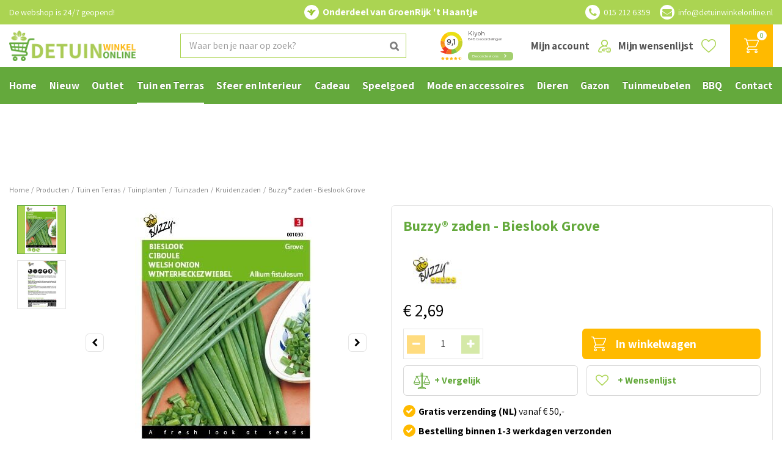

--- FILE ---
content_type: text/html; charset=utf-8
request_url: https://www.detuinwinkelonline.nl/product/buzzy-zaden-bieslook-grove
body_size: 40800
content:
<!DOCTYPE html>
<html lang="nl"><head>
<meta charset="utf-8">
<!-- Google Tag Manager -->
<script>(function(w,d,s,l,i){w[l]=w[l]||[];w[l].push({'gtm.start':
new Date().getTime(),event:'gtm.js'});var f=d.getElementsByTagName(s)[0],
j=d.createElement(s),dl=l!='dataLayer'?'&l='+l:'';j.async=true;j.src=
'https://www.googletagmanager.com/gtm.js?id='+i+dl;f.parentNode.insertBefore(j,f);
})(window,document,'script','dataLayer','GTM-WPMQQH6');</script>
<!-- End Google Tag Manager --><meta name="viewport" content="width=device-width, initial-scale=1, maximum-scale=1, minimum-scale=1, shrink-to-fit=no">
<title>Buzzy® zaden - Bieslook Grove | De Tuinwinkel Online</title>
<meta name="description" content="Buzzy® zaden - Bieslook Grove bestel je eenvoudig online bij De Tuinwinkel Online. ✓ Tuincentrum Rijswijk ✓ Ruim assortiment">
<meta property="og:description" content="Buzzy® zaden - Bieslook Grove bestel je eenvoudig online bij De Tuinwinkel Online. ✓ Tuincentrum Rijswijk ✓ Ruim assortiment">
<meta property="og:type" content="article">
<meta property="og:title" content="Buzzy® zaden - Bieslook Grove">
<meta property="og:url" content="https://www.detuinwinkelonline.nl/product/buzzy-zaden-bieslook-grove">
<meta property="og:description" content="">
<meta property="og:image" content="https://www.detuinwinkelonline.nl/files/images/webshop/buzzy-bieslook-grove-1585907892_src.jpg">
<meta property="og:locale" content="nl_NL">
<meta property="og:site_name" content="De Tuinwinkel Online">
<meta name="author" content="De Tuinwinkel Online">
<meta name="format-detection" content="telephone=no">
<link rel="alternate" type="application/rss+xml" href="https://www.detuinwinkelonline.nl/nieuws/feed.xml">
<script type="text/javascript" charset="UTF-8" src="//eu.cookie-script.com/s/25b6f0f4c5dd7468d3037777f1aac851.js"></script>
<meta name="msvalidate.01" content="0305FA42EECDF0E861C5A1755F9DE96B" />
<link href="https://www.detuinwinkelonline.nl/product/buzzy-zaden-bieslook-grove" rel="canonical" />
<link href="/files/images/icons/favicon-1585917749" rel="icon" type="image/x-icon" />
<link href="/files/images/icons/075dbf99cd/apple-touch-icon-precomposed.png" rel="apple-touch-icon" />
<link rel="preload" href="/font/fontawesome-webfont.woff2?v=4.7.0" as="font" crossorigin>
<link rel="dns-prefetch" href="https://www.google-analytics.com" crossorigin>
<link rel="dns-prefetch" href="https://stats.g.doubleclick.net" crossorigin>
<link rel="stylesheet" type="text/css" href="/website/default-v2/css/style_production.90.css">



    <script type="text/javascript">
  	var app = {"baseUrl":"","assetUrl":"","locale":"nl_NL","language":"nl"};
  	app.lang = app.lang || {};
	</script>
				<!-- Facebook Pixel Code -->
		<script>
		!function(f,b,e,v,n,t,s){if(f.fbq)return;n=f.fbq=function(){n.callMethod?
		n.callMethod.apply(n,arguments):n.queue.push(arguments)};if(!f._fbq)f._fbq=n;
		n.push=n;n.loaded=!0;n.version='2.0';n.queue=[];t=b.createElement(e);t.async=!0;
		t.src=v;s=b.getElementsByTagName(e)[0];s.parentNode.insertBefore(t,s)}(window,
		document,'script','https://connect.facebook.net/en_US/fbevents.js');

		fbq('init', '132866574981652');
		fbq('track', "PageView");
		</script>
		<!-- End Facebook Pixel Code -->
	</head>
<body class="col_equal responsive nl_NL nl webshop webshop-product parent-category-22">
<!-- Google Tag Manager (noscript) -->
<noscript><iframe src="https://www.googletagmanager.com/ns.html?id=GTM-WPMQQH6"
height="0" width="0" style="display:none;visibility:hidden"></iframe></noscript>
<!-- End Google Tag Manager (noscript) --><!-- Segment Pixel - ON-36926_Tuincentrumhethaantje_artikel_BC_Direct Buy - DO NOT MODIFY --> <img src="https://secure.adnxs.com/seg?add=26351748&t=2" width="1" height="1" alt="" /> <!-- End of Segment Pixel -->

<!-- Elfsight Popup | TWO | Nieuwsbrief aanmelden -->
<script src="https://static.elfsight.com/platform/platform.js" async></script>
<div class="elfsight-app-443b6fe6-e26c-47ec-b02f-07d408192b42" data-elfsight-app-lazy></div><div id="body_content">
	<div id=skip-link><a href="#content" class="sr-only sr-only-focusable">Ga naar content</a></div>
		<section id=container>
		<header class="layout_placeholder placeholder-header">
	<div class=in>
		<div id="layout_block_31" class="layout_block block_type_breadcrumbs">
	<div class=in itemscope itemtype="https://schema.org/BreadcrumbList">		<div class="breadcrumb" itemprop="itemListElement" itemscope itemtype="https://schema.org/ListItem">
		  		  <a itemprop="item"  href="/" class="home" title="Home"><span itemprop="name">Home</span><meta itemprop="position" content="1"></a>
		  <div class="separator">&gt;</div>		</div>
			<div class="breadcrumb" itemprop="itemListElement" itemscope itemtype="https://schema.org/ListItem">
		  		  <a itemprop="item"  href="/producten" title="Producten"><span itemprop="name">Producten</span><meta itemprop="position" content="2"></a>
		  <div class="separator">&gt;</div>		</div>
			<div class="breadcrumb" itemprop="itemListElement" itemscope itemtype="https://schema.org/ListItem">
		  		  <a itemprop="item"  href="/tuin-en-terras" title="Tuin en Terras"><span itemprop="name">Tuin en Terras</span><meta itemprop="position" content="3"></a>
		  <div class="separator">&gt;</div>		</div>
			<div class="breadcrumb" itemprop="itemListElement" itemscope itemtype="https://schema.org/ListItem">
		  		  <a itemprop="item"  href="/tuin-en-terras/tuinplanten" title="Tuinplanten"><span itemprop="name">Tuinplanten</span><meta itemprop="position" content="4"></a>
		  <div class="separator">&gt;</div>		</div>
			<div class="breadcrumb" itemprop="itemListElement" itemscope itemtype="https://schema.org/ListItem">
		  		  <a itemprop="item"  href="/tuin-en-terras/tuinplanten/tuinzaden" title="Tuinzaden"><span itemprop="name">Tuinzaden</span><meta itemprop="position" content="5"></a>
		  <div class="separator">&gt;</div>		</div>
			<div class="breadcrumb" itemprop="itemListElement" itemscope itemtype="https://schema.org/ListItem">
		  		  <a itemprop="item"  href="/tuin-en-terras/tuinplanten/tuinzaden/kruidenzaden" title="Kruidenzaden"><span itemprop="name">Kruidenzaden</span><meta itemprop="position" content="6"></a>
		  <div class="separator">&gt;</div>		</div>
			<div class="breadcrumb" itemprop="itemListElement" itemscope itemtype="https://schema.org/ListItem">
		  		  <a itemprop="item"  href="/product/buzzy-zaden-bieslook-grove" title="Buzzy® zaden - Bieslook Grove"><span itemprop="name">Buzzy® zaden - Bieslook Grove</span><meta itemprop="position" content="7"></a>
		  		</div>
	</div>
</div>	
	</div>
</header>	    <div class="column_wrapper disable_left disable_right column-1">
	    	<div class=in>
				<div class=main_column id=main_column>
					<div class="layout_placeholder placeholder-content_top">
	<div class="in">
		    <div id="layout_block_42" class="layout_block block_type_openinghours_today">
        <div class=wrap>
            <div class=in>
                <div class=block-content>
                    <span class="location_1"><span class="opened-text">De webshop is 24/7 geopend!</span></span>                </div>
            </div>
        </div>
    </div>
<div id="layout_block_43" class="layout_block block_type_html header-part-of">
		<div class="wrap">
		<div class=in>
						<div class=block-content><p>Onderdeel van GroenRijk &#39;t Haantje</p></div>					</div>
	</div>
	</div>
<div id="layout_block_44" class="layout_block block_type_html header-contact">
		<div class="wrap">
		<div class=in>
						<div class=block-content><ul>
	<li><a class="fa fa-phone" href="tel:0031152126359">015 212 6359</a>&nbsp;</li>
	<li><a class="fa fa-envelope" href="mailto:info@detuinwinkelonline.nl">info@detuinwinkelonline.nl</a></li>
</ul></div>					</div>
	</div>
	</div>
<div id="layout_block_4" class="layout_block block_type_logo">
	<div class=in>
		<a href="/" title="De Tuinwinkel online tuincentrum | GroenRijk Rijswijk" class="logo">
			<img src="/website/default-v2/images/logo.png" alt="De Tuinwinkel online tuincentrum | GroenRijk Rijswijk"  loading="eager">
		</a>
	</div>
</div><div id="layout_block_25" class="layout_block block_type_html header-menu">
		<div class="wrap">
		<div class=in>
						<div class=block-content><p><a class="fa fa-reorder" href="#">menu</a></p></div>					</div>
	</div>
	</div>
<div id="layout_block_28" class="layout_block block_type_login_box popup">
	<div class=wrap>
		<div class=in>
			<div class=block-content>
										<ul>
														<li class="show-login">
								<a title="Mijn account" class="login-link-element" href="/webshop/account"><span>Mijn account</span></a>
								<div class="login-box">
									<form class=form method="post" action="/index/inloggen">
										<fieldset>
											<label for="user">E-mailadres</label>
											<input type="text" name="user" id="user" class="text" placeholder="E-mailadres">
											<label for="password">Wachtwoord</label>
											<input type="password" name="password" id="password" class="text" placeholder="Wachtwoord">
																							<a class="forgot-password" href="/webwinkel/account/wachtwoord-vergeten" title="Wachtwoord vergeten?"><span>Wachtwoord vergeten?</span></a>
																						<input type="submit" class="btn btn-default" value="Inloggen">
										</fieldset>
									</form>
								</div>
							</li>
						</ul>
													</div>
		</div>
	</div>
</div>
<div id="layout_block_27" class="layout_block block_type_webshop_wishlist" onclick="document.location.href='/webwinkel/wishlist'" title="Ga naar je wensenlijst">
	<div class="wrap">
		<div class=in>
						<div class="block-title title"><h2><a href="/webwinkel/wishlist" title="Wensenlijst">Mijn wensenlijst</a></h2></div>
						<div class=block-content>
				<a href="/webwinkel/wishlist" title="Wensenlijst" class="wishlistLink">
					<span class="info no_items">
						Jouw wensenlijst is leeg					</span>
				</a>
			</div>
					</div>
	</div>
</div>
<div id="layout_block_26" class="layout_block block_type_webshop_shoppingcart"  title="Ga naar je winkelwagen">
	<div class="wrap popup-cart-container">
		<div class=in>
						<div class=block-content>
                								<a href="/winkelwagen" class="cartLink">
					<span class="info no_items">
						€ 0,00					</span>
				</a>
								<div class="cart-links no_items">
					<div class="pay-link"><a href="/winkelwagen" title="Bekijken">Bekijken</a></div>
				</div>
							</div>
					</div>
	</div>
</div>
<div id="layout_block_11" class="layout_block block_type_search_box_2">
	<div class=wrap>
		<div class=in>
			<div class=block-content>
				<form name="search2" class=form action="/zoeken">
					<input type=hidden id=search_id name="search_id" value="11">
					<div class="grid-10-12">
						<input type=text name=q id=search-input placeholder="Waar ben je naar op zoek?">
					</div>
					<div class="grid-2-12">
						<input type=submit name=search-submit id=search-submit value="Zoeken">
					</div>
				</form>
			</div>
		</div>
	</div>
</div>
<div id="layout_block_38" class="layout_block block_type_html header-kiyoh">
		<div class="wrap">
		<div class=in>
						<div class=block-content><p><iframe allowtransparency="false" frameborder="0" height="222" scrolling="no" src="https://www.kiyoh.com/retrieve-widget.html?color=white&amp;allowTransparency=false&amp;button=true&amp;lang=nl&amp;tenantId=98&amp;locationId=1064522" width="400"></iframe></p></div>					</div>
	</div>
	</div>
<nav id="layout_block_24" class="layout_block block_type_navigation submenu_horizontal">
<div class="in">
<ul>
  <li class="first" id="item_1"><span class=headlink>
    <a id="1" title="Home" class="label " href="/" target="_self"><span class=in>Home</span></a>
             
             </span>
  </li>
  <li class="" id="item_124"><span class=headlink>
    <a id="124" title="Nieuw" class="label " href="/nieuw" target="_self"><span class=in>Nieuw</span></a>
             
             </span>
  </li>
  <li class="" id="item_126"><span class=headlink>
    <a id="126" title="Outlet" class="label " href="/outlet" target="_self"><span class=in>Outlet</span></a>
             
             </span>
  </li>
  <li class="has_submenu active" id="item_21"><span class=headlink>
    <a id="21" title="Tuin en Terras" class="label " href="/tuin-en-terras" target="_self"><span class=in>Tuin en Terras</span></a>
             <span class="submenu_button"></span>
             </span>
    <div class="sub submenu"><ul>
      <li class="first has_submenu"><span class=headlink>
        <a title="Tuininrichting" class="label " href="/tuin-en-terras/tuininrichting"><span class=in>Tuininrichting</span></a>
		             <span class="submenu_button"></span></span>
        <div class="sub subsub"><ul>
          <li class="first">
            <a title="Solar tuinverlichting" href="/tuin-en-terras/tuininrichting/solar-tuinverlichting"><span class=in>Solar tuinverlichting</span></a>
				             
          <li>
            <a title="Tuinverlichting" href="/tuin-en-terras/tuininrichting/tuinverlichting"><span class=in>Tuinverlichting</span></a>
				             
          <li>
            <a title="Schaduwdoek" href="/tuin-en-terras/tuininrichting/schaduwdoek"><span class=in>Schaduwdoek</span></a>
				             
          <li>
            <a title="Hangmatten" href="/tuin-en-terras/tuininrichting/hangmatten"><span class=in>Hangmatten</span></a>
				             
          <li>
            <a title="Tuinhaarden" href="/tuin-en-terras/tuininrichting/tuinhaarden"><span class=in>Tuinhaarden</span></a>
				             
          <li>
            <a title="Tuindecoratie" href="/tuin-en-terras/tuininrichting/tuindecoratie"><span class=in>Tuindecoratie</span></a>
				             
          <li class="last">
            <a title="Buitenkleden" href="/tuin-en-terras/tuininrichting/buitenkleden"><span class=in>Buitenkleden</span></a>
				             
          </li>
        </ul></div>
      </li>
      <li class="has_submenu"><span class=headlink>
        <a title="Tuinplanten" class="label " href="/tuin-en-terras/tuinplanten"><span class=in>Tuinplanten</span></a>
		             <span class="submenu_button"></span></span>
        <div class="sub subsub"><ul>
          <li class="first">
            <a title="Tuinzaden" href="/tuin-en-terras/tuinplanten/tuinzaden"><span class=in>Tuinzaden</span></a>
				             
          <li>
            <a title="Bloembollen" href="/tuin-en-terras/tuinplanten/bloembollen"><span class=in>Bloembollen</span></a>
				             
          <li class="last">
            <a title="Buitenplanten" href="/tuin-en-terras/tuinplanten/buitenplanten"><span class=in>Buitenplanten</span></a>
				             
          </li>
        </ul></div>
      </li>
      <li class="has_submenu"><span class=headlink>
        <a title="Buitenpotten &amp; plantenbakken" class="label " href="/tuin-en-terras/buitenpotten-plantenbakken"><span class=in>Buitenpotten &amp; plantenbakken</span></a>
		             <span class="submenu_button"></span></span>
        <div class="sub subsub"><ul>
          <li class="first">
            <a title="Bloempotten voor buiten" href="/tuin-en-terras/buitenpotten-plantenbakken/bloempotten-voor-buiten"><span class=in>Bloempotten voor buiten</span></a>
				             
          <li>
            <a title="Plantenbakken voor buiten" href="/tuin-en-terras/buitenpotten-plantenbakken/plantenbakken-voor-buiten"><span class=in>Plantenbakken voor buiten</span></a>
				             
          <li class="last">
            <a title="Hangpotten &amp; balkonoplossingen" href="/tuin-en-terras/buitenpotten-plantenbakken/hangpotten-balkonoplossingen"><span class=in>Hangpotten &amp; balkonoplossingen</span></a>
				             
          </li>
        </ul></div>
      </li>
      <li class="has_submenu"><span class=headlink>
        <a title="Moestuin" class="label " href="/tuin-en-terras/moestuin"><span class=in>Moestuin</span></a>
		             <span class="submenu_button"></span></span>
        <div class="sub subsub"><ul>
          <li class="first">
            <a title="Moestuinzaden" href="/tuin-en-terras/moestuin/moestuinzaden"><span class=in>Moestuinzaden</span></a>
				             
          <li>
            <a title="Stek- en kweekpotjes" href="/tuin-en-terras/moestuin/stek-en-kweekpotjes"><span class=in>Stek- en kweekpotjes</span></a>
				             
          <li>
            <a title="Kweekbakken" href="/tuin-en-terras/moestuin/kweekbakken"><span class=in>Kweekbakken</span></a>
				             
          <li>
            <a title="Moestuinverzorging" href="/tuin-en-terras/moestuin/moestuinverzorging"><span class=in>Moestuinverzorging</span></a>
				             
          <li>
            <a title="Plantenlabels" href="/tuin-en-terras/moestuin/plantenlabels"><span class=in>Plantenlabels</span></a>
				             
          <li class="last">
            <a title="Kweekkassen" href="/tuin-en-terras/moestuin/kweekkassen"><span class=in>Kweekkassen</span></a>
				             
          </li>
        </ul></div>
      </li>
      <li><span class=headlink>
        <a title="Bestrijdingsmiddelen" class="label " href="/tuin-en-terras/bestrijdingsmiddelen"><span class=in>Bestrijdingsmiddelen</span></a>
		             </span>
      </li>
      <li><span class=headlink>
        <a title="Grondproducten" class="label " href="/tuin-en-terras/grondproducten"><span class=in>Grondproducten</span></a>
		             </span>
      </li>
      <li class="has_submenu"><span class=headlink>
        <a title="Meststoffen" class="label " href="/tuin-en-terras/meststoffen"><span class=in>Meststoffen</span></a>
		             <span class="submenu_button"></span></span>
        <div class="sub subsub"><ul>
          <li class="first">
            <a title="Balkon- en terrasvoeding" href="/tuin-en-terras/meststoffen/balkon-en-terrasvoeding"><span class=in>Balkon- en terrasvoeding</span></a>
				             
          <li>
            <a title="Gazonvoeding" href="/tuin-en-terras/meststoffen/gazonvoeding"><span class=in>Gazonvoeding</span></a>
				             
          <li>
            <a title="Moes- en siertuinmest" href="/tuin-en-terras/meststoffen/moes-en-siertuinmest"><span class=in>Moes- en siertuinmest</span></a>
				             
          <li class="last">
            <a title="Wormenhotel" href="/tuin-en-terras/meststoffen/wormenhotel"><span class=in>Wormenhotel</span></a>
				             
          </li>
        </ul></div>
      </li>
      <li><span class=headlink>
        <a title="Plantensteunen" class="label " href="/tuin-en-terras/plantensteunen"><span class=in>Plantensteunen</span></a>
		             </span>
      </li>
      <li class="has_submenu"><span class=headlink>
        <a title="Tuingereedschap" class="label " href="/tuin-en-terras/tuingereedschap"><span class=in>Tuingereedschap</span></a>
		             <span class="submenu_button"></span></span>
        <div class="sub subsub"><ul>
          <li class="first">
            <a title="Handgereedschap" href="/tuin-en-terras/tuingereedschap/handgereedschap"><span class=in>Handgereedschap</span></a>
				             
          <li>
            <a title="Snoeigereedschap" href="/tuin-en-terras/tuingereedschap/snoeigereedschap"><span class=in>Snoeigereedschap</span></a>
				             
          <li>
            <a title="Kinder tuingereedschap" href="/tuin-en-terras/tuingereedschap/kinder-tuingereedschap"><span class=in>Kinder tuingereedschap</span></a>
				             
          <li class="last">
            <a title="Tuinhandschoenen" href="/tuin-en-terras/tuingereedschap/tuinhandschoenen"><span class=in>Tuinhandschoenen</span></a>
				             
          </li>
        </ul></div>
      </li>
      <li class="has_submenu"><span class=headlink>
        <a title="Water geven" class="label " href="/tuin-en-terras/water-geven"><span class=in>Water geven</span></a>
		             <span class="submenu_button"></span></span>
        <div class="sub subsub"><ul>
          <li class="first">
            <a title="Gieters" href="/tuin-en-terras/water-geven/gieters"><span class=in>Gieters</span></a>
				             
          <li>
            <a title="Tuinslangen" href="/tuin-en-terras/water-geven/tuinslangen"><span class=in>Tuinslangen</span></a>
				             
          <li>
            <a title="Spuitpistolen en broeskoppen" href="/tuin-en-terras/water-geven/spuitpistolen-en-broeskoppen"><span class=in>Spuitpistolen en broeskoppen</span></a>
				             
          <li>
            <a title="Tuinslangkoppelingen" href="/tuin-en-terras/water-geven/tuinslangkoppelingen"><span class=in>Tuinslangkoppelingen</span></a>
				             
          <li>
            <a title="Tuinsproeiers" href="/tuin-en-terras/water-geven/tuinsproeiers"><span class=in>Tuinsproeiers</span></a>
				             
          <li>
            <a title="Slanghaspels" href="/tuin-en-terras/water-geven/slanghaspels"><span class=in>Slanghaspels</span></a>
				             
          <li class="last">
            <a title="Regentonnen" href="/tuin-en-terras/water-geven/regentonnen"><span class=in>Regentonnen</span></a>
				             
          </li>
        </ul></div>
      </li>
      <li class="has_submenu"><span class=headlink>
        <a title="Zwembaden" class="label " href="/tuin-en-terras/zwembaden"><span class=in>Zwembaden</span></a>
		             <span class="submenu_button"></span></span>
        <div class="sub subsub"><ul>
          <li class="first">
            <a title="Zwembadtegels" href="/tuin-en-terras/zwembaden/zwembadtegels"><span class=in>Zwembadtegels</span></a>
				             
          <li>
            <a title="Wateronderhoud &amp; Reiniging" href="/tuin-en-terras/zwembaden/wateronderhoud-reiniging"><span class=in>Wateronderhoud &amp; Reiniging</span></a>
				             
          <li class="last">
            <a title="Zwembaden en kinderbadjes" href="/tuin-en-terras/zwembaden/zwembaden-en-kinderbadjes"><span class=in>Zwembaden en kinderbadjes</span></a>
				             
          </li>
        </ul></div>
      </li>
      <li class="last"><span class=headlink>
        <a title="Wintergereedschap" class="label " href="/tuin-en-terras/wintergereedschap"><span class=in>Wintergereedschap</span></a>
		             </span>
      </li>
    </ul></div>
  </li>
  <li class="has_submenu" id="item_22"><span class=headlink>
    <a id="22" title="Sfeer en Interieur" class="label " href="/sfeer-en-interieur" target="_self"><span class=in>Sfeer en Interieur</span></a>
             <span class="submenu_button"></span>
             </span>
    <div class="sub submenu"><ul>
      <li class="first has_submenu"><span class=headlink>
        <a title="Kunstbloemen en -planten" class="label " href="/sfeer-en-interieur/kunstbloemen-en-planten"><span class=in>Kunstbloemen en -planten</span></a>
		             <span class="submenu_button"></span></span>
        <div class="sub subsub"><ul>
          <li class="first last">
            <a title="Zijden bloemen boeket" href="/sfeer-en-interieur/kunstbloemen-en-planten/zijden-bloemen-boeket"><span class=in>Zijden bloemen boeket</span></a>
				             
          </li>
        </ul></div>
      </li>
      <li class="has_submenu"><span class=headlink>
        <a title="Bloempotten binnen" class="label " href="/sfeer-en-interieur/bloempotten-binnen"><span class=in>Bloempotten binnen</span></a>
		             <span class="submenu_button"></span></span>
        <div class="sub subsub"><ul>
          <li class="first">
            <a title="Keramische bloempotten" href="/sfeer-en-interieur/bloempotten-binnen/keramische-bloempotten"><span class=in>Keramische bloempotten</span></a>
				             
          <li>
            <a title="Kunststof bloempotten" href="/sfeer-en-interieur/bloempotten-binnen/kunststof-bloempotten"><span class=in>Kunststof bloempotten</span></a>
				             
          <li>
            <a title="Metalen bloempotten" href="/sfeer-en-interieur/bloempotten-binnen/metalen-bloempotten"><span class=in>Metalen bloempotten</span></a>
				             
          <li>
            <a title="Rieten &amp; gevlochten bloempotten" href="/sfeer-en-interieur/bloempotten-binnen/rieten-gevlochten-bloempotten"><span class=in>Rieten &amp; gevlochten bloempotten</span></a>
				             
          <li class="last">
            <a title="Hangende bloempotten" href="/sfeer-en-interieur/bloempotten-binnen/hangende-bloempotten"><span class=in>Hangende bloempotten</span></a>
				             
          </li>
        </ul></div>
      </li>
      <li class="has_submenu"><span class=headlink>
        <a title="Plantenverzorging binnen" class="label " href="/sfeer-en-interieur/plantenverzorging-binnen"><span class=in>Plantenverzorging binnen</span></a>
		             <span class="submenu_button"></span></span>
        <div class="sub subsub"><ul>
          <li class="first">
            <a title="Kamerplantenvoeding" href="/sfeer-en-interieur/plantenverzorging-binnen/kamerplantenvoeding"><span class=in>Kamerplantenvoeding</span></a>
				             
          <li>
            <a title="Gieters voor kamerplanten" href="/sfeer-en-interieur/plantenverzorging-binnen/gieters-voor-kamerplanten"><span class=in>Gieters voor kamerplanten</span></a>
				             
          <li>
            <a title="Waterdruppelaars" href="/sfeer-en-interieur/plantenverzorging-binnen/waterdruppelaars"><span class=in>Waterdruppelaars</span></a>
				             
          <li>
            <a title="Plantenspuiten" href="/sfeer-en-interieur/plantenverzorging-binnen/plantenspuiten"><span class=in>Plantenspuiten</span></a>
				             
          <li>
            <a title="Bloempot accessoires" href="/sfeer-en-interieur/plantenverzorging-binnen/bloempot-accessoires"><span class=in>Bloempot accessoires</span></a>
				             
          <li class="last">
            <a title="Plantenterrarium" href="/sfeer-en-interieur/plantenverzorging-binnen/plantenterrarium"><span class=in>Plantenterrarium</span></a>
				             
          </li>
        </ul></div>
      </li>
      <li class="has_submenu"><span class=headlink>
        <a title="Seizoensdecoratie" class="label " href="/sfeer-en-interieur/seizoensdecoratie"><span class=in>Seizoensdecoratie</span></a>
		             <span class="submenu_button"></span></span>
        <div class="sub subsub"><ul>
          <li class="first">
            <a title="Lente" href="/sfeer-en-interieur/seizoensdecoratie/lente"><span class=in>Lente</span></a>
				             
          <li>
            <a title="Zomer" href="/sfeer-en-interieur/seizoensdecoratie/zomer"><span class=in>Zomer</span></a>
				             
          <li>
            <a title="Herfst" href="/sfeer-en-interieur/seizoensdecoratie/herfst"><span class=in>Herfst</span></a>
				             
          <li class="last">
            <a title="Winter" href="/sfeer-en-interieur/seizoensdecoratie/winter"><span class=in>Winter</span></a>
				             
          </li>
        </ul></div>
      </li>
      <li><span class=headlink>
        <a title="Zwitscherbox &amp; Melodiez natuurgeluiden boxen" class="label " href="/sfeer-en-interieur/zwitscherbox-melodiez-natuurgeluiden-boxen"><span class=in>Soundboxen</span></a>
		             </span>
      </li>
      <li><span class=headlink>
        <a title="Blond Amsterdam servies" class="label " href="/sfeer-en-interieur/blond-amsterdam-servies"><span class=in>Blond Amsterdam servies</span></a>
		             </span>
      </li>
      <li class="has_submenu"><span class=headlink>
        <a title="Lampe Berger | Maison Berger" class="label " href="/sfeer-en-interieur/lampe-berger-maison-berger"><span class=in>Lampe Berger | Maison Berger</span></a>
		             <span class="submenu_button"></span></span>
        <div class="sub subsub"><ul>
          <li class="first">
            <a title="Lampe Berger Geurbranders" href="/sfeer-en-interieur/lampe-berger-maison-berger/lampe-berger-geurbranders"><span class=in>Geurbranders</span></a>
				             
          <li>
            <a title="Giftsets Maison Berger" href="/sfeer-en-interieur/lampe-berger-maison-berger/giftsets-maison-berger"><span class=in>Giftsets</span></a>
				             
          <li>
            <a title="Parfumverspreiders Maison Berger" href="/sfeer-en-interieur/lampe-berger-maison-berger/parfumverspreiders-maison-berger"><span class=in>Parfumverspreiders</span></a>
				             
          <li>
            <a title="Autodiffusers Maison Berger" href="/sfeer-en-interieur/lampe-berger-maison-berger/autodiffusers-maison-berger"><span class=in>Autodiffusers</span></a>
				             
          <li>
            <a title="Diffusers Maison Berger" href="/sfeer-en-interieur/lampe-berger-maison-berger/diffusers-maison-berger"><span class=in>Diffusers</span></a>
				             
          <li>
            <a title="Navullingen &amp; Huisparfum" href="/sfeer-en-interieur/lampe-berger-maison-berger/navullingen-huisparfum"><span class=in>Navullingen &amp; Huisparfum</span></a>
				             
          <li class="last">
            <a title="Wasmiddel Maison Berger" href="/sfeer-en-interieur/lampe-berger-maison-berger/wasmiddel-maison-berger"><span class=in>Wasmiddel</span></a>
				             
          </li>
        </ul></div>
      </li>
      <li class="has_submenu"><span class=headlink>
        <a title="Huisparfums" class="label " href="/sfeer-en-interieur/huisparfums"><span class=in>Huisparfums</span></a>
		             <span class="submenu_button"></span></span>
        <div class="sub subsub"><ul>
          <li class="first">
            <a title="Amberblokjes" href="/sfeer-en-interieur/huisparfums/amberblokjes"><span class=in>Amberblokjes</span></a>
				             
          <li>
            <a title="Aroma diffusers" href="/sfeer-en-interieur/huisparfums/aroma-diffusers"><span class=in>Aroma diffusers</span></a>
				             
          <li>
            <a title="Geurkorrels" href="/sfeer-en-interieur/huisparfums/geurkorrels"><span class=in>Geurkorrels</span></a>
				             
          <li>
            <a title="Geuroliën" href="/sfeer-en-interieur/huisparfums/geurolien"><span class=in>Geuroliën</span></a>
				             
          <li>
            <a title="Geurstokjes" href="/sfeer-en-interieur/huisparfums/geurstokjes"><span class=in>Geurstokjes</span></a>
				             
          <li class="last">
            <a title="Wasparfum" href="/sfeer-en-interieur/huisparfums/wasparfum"><span class=in>Wasparfum</span></a>
				             
          </li>
        </ul></div>
      </li>
      <li class="has_submenu"><span class=headlink>
        <a title="Keuken en huishouden" class="label " href="/sfeer-en-interieur/keuken-en-huishouden"><span class=in>Keuken en huishouden</span></a>
		             <span class="submenu_button"></span></span>
        <div class="sub subsub"><ul>
          <li class="first">
            <a title="Eten en drinken" href="/sfeer-en-interieur/keuken-en-huishouden/eten-en-drinken"><span class=in>Eten en drinken</span></a>
				             
          <li>
            <a title="Keukengerei" href="/sfeer-en-interieur/keuken-en-huishouden/keukengerei"><span class=in>Keukengerei</span></a>
				             
          <li>
            <a title="Servies" href="/sfeer-en-interieur/keuken-en-huishouden/servies"><span class=in>Servies</span></a>
				             
          <li>
            <a title="Schoonmaak" href="/sfeer-en-interieur/keuken-en-huishouden/schoonmaak"><span class=in>Schoonmaak</span></a>
				             
          <li>
            <a title="Tafelkleden &amp; Servetten" href="/sfeer-en-interieur/keuken-en-huishouden/tafelkleden-servetten"><span class=in>Tafelkleden &amp; Servetten</span></a>
				             
          <li class="last">
            <a title="Tafeldecoratie" href="/sfeer-en-interieur/keuken-en-huishouden/tafeldecoratie"><span class=in>Tafeldecoratie</span></a>
				             
          </li>
        </ul></div>
      </li>
      <li class="has_submenu"><span class=headlink>
        <a title="Kaarsen" class="label " href="/sfeer-en-interieur/kaarsen"><span class=in>Kaarsen</span></a>
		             <span class="submenu_button"></span></span>
        <div class="sub subsub"><ul>
          <li class="first">
            <a title="WoodWick kaars" href="/sfeer-en-interieur/kaarsen/woodwick-kaars"><span class=in>WoodWick kaars</span></a>
				             
          <li>
            <a title="Yankee Candle" href="/sfeer-en-interieur/kaarsen/yankee-candle"><span class=in>Yankee Candle</span></a>
				             
          <li>
            <a title="Bolsius Kaarsen" href="/sfeer-en-interieur/kaarsen/bolsius-kaarsen"><span class=in>Bolsius Kaarsen</span></a>
				             
          <li>
            <a title="Dinerkaarsen" href="/sfeer-en-interieur/kaarsen/dinerkaarsen"><span class=in>Dinerkaarsen</span></a>
				             
          <li>
            <a title="LED kaarsen" href="/sfeer-en-interieur/kaarsen/led-kaarsen"><span class=in>LED kaarsen</span></a>
				             
          <li>
            <a title="Theelichten" href="/sfeer-en-interieur/kaarsen/theelichten"><span class=in>Theelichten</span></a>
				             
          <li class="last">
            <a title="Overige kaarsen" href="/sfeer-en-interieur/kaarsen/overige-kaarsen"><span class=in>Overige kaarsen</span></a>
				             
          </li>
        </ul></div>
      </li>
      <li><span class=headlink>
        <a title="Plaids &amp; Kleden" class="label " href="/sfeer-en-interieur/plaids-kleden"><span class=in>Plaids &amp; Kleden</span></a>
		             </span>
      </li>
      <li><span class=headlink>
        <a title="Vazen" class="label " href="/sfeer-en-interieur/vazen"><span class=in>Vazen</span></a>
		             </span>
      </li>
      <li><span class=headlink>
        <a title="Verlichting" class="label " href="/sfeer-en-interieur/verlichting"><span class=in>Verlichting</span></a>
		             </span>
      </li>
      <li class="last has_submenu"><span class=headlink>
        <a title="Woondecoratie" class="label " href="/sfeer-en-interieur/woondecoratie"><span class=in>Woondecoratie</span></a>
		             <span class="submenu_button"></span></span>
        <div class="sub subsub"><ul>
          <li class="first">
            <a title="Beelden" href="/sfeer-en-interieur/woondecoratie/beelden"><span class=in>Beelden</span></a>
				             
          <li>
            <a title="Bijzettafels" href="/sfeer-en-interieur/woondecoratie/bijzettafels"><span class=in>Bijzettafels</span></a>
				             
          <li>
            <a title="Kandelaars" href="/sfeer-en-interieur/woondecoratie/kandelaars"><span class=in>Kandelaars</span></a>
				             
          <li>
            <a title="Kussens" href="/sfeer-en-interieur/woondecoratie/kussens"><span class=in>Kussens</span></a>
				             
          <li>
            <a title="Slingers en hangers" href="/sfeer-en-interieur/woondecoratie/slingers-en-hangers"><span class=in>Slingers en hangers</span></a>
				             
          <li>
            <a title="Vloerkleden" href="/sfeer-en-interieur/woondecoratie/vloerkleden"><span class=in>Vloerkleden</span></a>
				             
          <li class="last">
            <a title="Wanddecoratie" href="/sfeer-en-interieur/woondecoratie/wanddecoratie"><span class=in>Wanddecoratie</span></a>
				             
          </li>
        </ul></div>
      </li>
    </ul></div>
  </li>
  <li class="has_submenu" id="item_53"><span class=headlink>
    <a id="53" title="Cadeau" class="label " href="/cadeau" target="_self"><span class=in>Cadeau</span></a>
             <span class="submenu_button"></span>
             </span>
    <div class="sub submenu"><ul>
      <li class="first"><span class=headlink>
        <a title="Cadeaubon" class="label " href="/cadeau/cadeaubon"><span class=in>Cadeaubon</span></a>
		             </span>
      </li>
      <li><span class=headlink>
        <a title="Schoencadeautjes" class="label " href="/cadeau/schoencadeautjes"><span class=in>Schoencadeautjes</span></a>
		             </span>
      </li>
      <li><span class=headlink>
        <a title="Cadeau voor hem" class="label " href="/cadeau/cadeau-voor-hem"><span class=in>Cadeau voor hem</span></a>
		             </span>
      </li>
      <li><span class=headlink>
        <a title="Cadeau voor haar" class="label " href="/cadeau/cadeau-voor-haar"><span class=in>Cadeau voor haar</span></a>
		             </span>
      </li>
      <li><span class=headlink>
        <a title="Kindercadeau" class="label " href="/cadeau/kindercadeau"><span class=in>Kindercadeau</span></a>
		             </span>
      </li>
      <li><span class=headlink>
        <a title="Uitdeelcadeautjes" class="label " href="/cadeau/uitdeelcadeautjes"><span class=in>Uitdeelcadeautjes</span></a>
		             </span>
      </li>
      <li><span class=headlink>
        <a title="Cadeau voor juf en meester" class="label " href="/cadeau/cadeau-voor-juf-en-meester"><span class=in>Cadeau voor juf en meester</span></a>
		             </span>
      </li>
      <li class="last"><span class=headlink>
        <a title="Cadeaus voor Valentijn" class="label " href="/cadeau/cadeaus-voor-valentijn"><span class=in>Cadeaus voor Valentijn</span></a>
		             </span>
      </li>
    </ul></div>
  </li>
  <li class="has_submenu" id="item_117"><span class=headlink>
    <a id="117" title="Speelgoed" class="label " href="/spelen" target="_self"><span class=in>Speelgoed</span></a>
             <span class="submenu_button"></span>
             </span>
    <div class="sub submenu"><ul>
      <li class="first"><span class=headlink>
        <a title="Buitenspeelgoed" class="label " href="/spelen/buitenspeelgoed"><span class=in>Buitenspeelgoed</span></a>
		             </span>
      </li>
      <li class="has_submenu"><span class=headlink>
        <a title="Waterspeelgoed" class="label " href="/spelen/waterspeelgoed"><span class=in>Waterspeelgoed</span></a>
		             <span class="submenu_button"></span></span>
        <div class="sub subsub"><ul>
          <li class="first">
            <a title="Opduik speelgoed" href="/spelen/waterspeelgoed/opduik-speelgoed"><span class=in>Opduik speelgoed</span></a>
				             
          <li>
            <a title="Opblaas speelgoed" href="/spelen/waterspeelgoed/opblaas-speelgoed"><span class=in>Opblaas speelgoed</span></a>
				             
          <li>
            <a title="Waterspuiters" href="/spelen/waterspeelgoed/waterspuiters"><span class=in>Waterspuiters</span></a>
				             
          <li>
            <a title="Bellenblaas" href="/spelen/waterspeelgoed/bellenblaas"><span class=in>Bellenblaas</span></a>
				             
          <li class="last">
            <a title="Zwemveiligheid" href="/spelen/waterspeelgoed/zwemveiligheid"><span class=in>Zwemveiligheid</span></a>
				             
          </li>
        </ul></div>
      </li>
      <li><span class=headlink>
        <a title="Strandspeelgoed" class="label " href="/spelen/strandspeelgoed"><span class=in>Strandspeelgoed</span></a>
		             </span>
      </li>
      <li><span class=headlink>
        <a title="Speelgoedauto's en voertuigen" class="label " href="/spelen/speelgoedautos-en-voertuigen"><span class=in>Speelgoedauto's en voertuigen</span></a>
		             </span>
      </li>
      <li><span class=headlink>
        <a title="Knuffels" class="label " href="/spelen/knuffels"><span class=in>Knuffels</span></a>
		             </span>
      </li>
      <li><span class=headlink>
        <a title="Knutselen" class="label " href="/spelen/knutselen"><span class=in>Knutselen</span></a>
		             </span>
      </li>
      <li><span class=headlink>
        <a title="Spelletjes en puzzels" class="label " href="/spelen/spelletjes-en-puzzels"><span class=in>Spelletjes en puzzels</span></a>
		             </span>
      </li>
      <li class="last has_submenu"><span class=headlink>
        <a title="Vuurwerk" class="label " href="/spelen/vuurwerk"><span class=in>Vuurwerk</span></a>
		             <span class="submenu_button"></span></span>
        <div class="sub subsub"><ul>
          <li class="first">
            <a title="Merchandise vuurwerk" href="/spelen/vuurwerk/merchandise-vuurwerk"><span class=in>Merchandise vuurwerk</span></a>
				             
          <li class="last">
            <a title="Veiligheid" href="/spelen/vuurwerk/veiligheid"><span class=in>Veiligheid</span></a>
				             
          </li>
        </ul></div>
      </li>
    </ul></div>
  </li>
  <li class="has_submenu" id="item_120"><span class=headlink>
    <a id="120" title="Mode en accessoires" class="label " href="/mode-en-accessoires" target="_self"><span class=in>Mode en accessoires</span></a>
             <span class="submenu_button"></span>
             </span>
    <div class="sub submenu"><ul>
      <li class="first"><span class=headlink>
        <a title="Blackfox laarzen" class="label " href="/mode-en-accessoires/blackfox-laarzen"><span class=in>Blackfox regenlaarzen</span></a>
		             </span>
      </li>
      <li class="has_submenu"><span class=headlink>
        <a title="Laarzen" class="label " href="/mode-en-accessoires/laarzen"><span class=in>Laarzen</span></a>
		             <span class="submenu_button"></span></span>
        <div class="sub subsub"><ul>
          <li class="first">
            <a title="Volwassen Regenlaarzen" href="/mode-en-accessoires/laarzen/volwassen-regenlaarzen"><span class=in>Volwassen Regenlaarzen</span></a>
				             
          <li>
            <a title="Kinder Regenlaarzen" href="/mode-en-accessoires/laarzen/kinder-regenlaarzen"><span class=in>Kinder Regenlaarzen</span></a>
				             
          <li class="last">
            <a title="Winterlaarzen" href="/mode-en-accessoires/laarzen/winterlaarzen"><span class=in>Winterlaarzen</span></a>
				             
          </li>
        </ul></div>
      </li>
      <li><span class=headlink>
        <a title="Tuinklompen" class="label " href="/mode-en-accessoires/tuinklompen"><span class=in>Tuinklompen</span></a>
		             </span>
      </li>
      <li><span class=headlink>
        <a title="Hoodies" class="label " href="/mode-en-accessoires/hoodies"><span class=in>Hoodies</span></a>
		             </span>
      </li>
      <li><span class=headlink>
        <a title="Paraplu's" class="label " href="/mode-en-accessoires/paraplus"><span class=in>Paraplu's</span></a>
		             </span>
      </li>
      <li><span class=headlink>
        <a title="Sleutelhangers" class="label " href="/mode-en-accessoires/sleutelhangers"><span class=in>Sleutelhangers</span></a>
		             </span>
      </li>
      <li><span class=headlink>
        <a title="Sokken en sloffen" class="label " href="/mode-en-accessoires/sokken-en-sloffen"><span class=in>Sokken en sloffen</span></a>
		             </span>
      </li>
      <li><span class=headlink>
        <a title="Sjaals" class="label " href="/mode-en-accessoires/sjaals"><span class=in>Sjaals</span></a>
		             </span>
      </li>
      <li class="last"><span class=headlink>
        <a title="Tassen" class="label " href="/mode-en-accessoires/tassen"><span class=in>Tassen</span></a>
		             </span>
      </li>
    </ul></div>
  </li>
  <li class="has_submenu" id="item_32"><span class=headlink>
    <a id="32" title="Dieren" class="label " href="/dierenwinkel" target="_self"><span class=in>Dieren</span></a>
             <span class="submenu_button"></span>
             </span>
    <div class="sub submenu"><ul>
      <li class="first has_submenu"><span class=headlink>
        <a title="Honden" class="label " href="/dierenwinkel/honden"><span class=in>Honden</span></a>
		             <span class="submenu_button"></span></span>
        <div class="sub subsub"><ul>
          <li class="first">
            <a title="Hondenvoer en snacks" href="/dierenwinkel/honden/hondenvoer-en-snacks"><span class=in>Hondenvoer en snacks</span></a>
				             
          <li>
            <a title="Voer en drinkbakken Hond" href="/dierenwinkel/honden/voer-en-drinkbakken-hond"><span class=in>Voer en drinkbakken</span></a>
				             
          <li>
            <a title="Hondenmanden en -kussens" href="/dierenwinkel/honden/hondenmanden-en-kussens"><span class=in>Hondenmanden en -kussens</span></a>
				             
          <li>
            <a title="Hondenspeeltjes" href="/dierenwinkel/honden/hondenspeeltjes"><span class=in>Hondenspeeltjes</span></a>
				             
          <li>
            <a title="Verzorging hond" href="/dierenwinkel/honden/verzorging-hond"><span class=in>Verzorging hond</span></a>
				             
          <li class="last">
            <a title="Halsband en riem" href="/dierenwinkel/honden/halsband-en-riem"><span class=in>Halsband en riem</span></a>
				             
          </li>
        </ul></div>
      </li>
      <li class="has_submenu"><span class=headlink>
        <a title="Katten" class="label " href="/dierenwinkel/katten"><span class=in>Katten</span></a>
		             <span class="submenu_button"></span></span>
        <div class="sub subsub"><ul>
          <li class="first">
            <a title="Kattenvoer en snacks" href="/dierenwinkel/katten/kattenvoer-en-snacks"><span class=in>Kattenvoer en snacks</span></a>
				             
          <li>
            <a title="Kattenbak" href="/dierenwinkel/katten/kattenbak"><span class=in>Kattenbak</span></a>
				             
          <li>
            <a title="Krabpaal" href="/dierenwinkel/katten/krabpaal"><span class=in>Krabpaal</span></a>
				             
          <li>
            <a title="Kattenspeeltjes" href="/dierenwinkel/katten/kattenspeeltjes"><span class=in>Kattenspeeltjes</span></a>
				             
          <li>
            <a title="Verzorging Kat" href="/dierenwinkel/katten/verzorging-kat"><span class=in>Verzorging Kat</span></a>
				             
          <li>
            <a title="Voer en drinkbakken Kat" href="/dierenwinkel/katten/voer-en-drinkbakken-kat"><span class=in>Voer en drinkbakken</span></a>
				             
          <li class="last">
            <a title="Kattenmanden" href="/dierenwinkel/katten/kattenmanden"><span class=in>Kattenmanden</span></a>
				             
          </li>
        </ul></div>
      </li>
      <li class="has_submenu"><span class=headlink>
        <a title="Knaagdieren" class="label " href="/dierenwinkel/knaagdieren"><span class=in>Knaagdieren</span></a>
		             <span class="submenu_button"></span></span>
        <div class="sub subsub"><ul>
          <li class="first">
            <a title="Voer Knaagdieren" href="/dierenwinkel/knaagdieren/voer-knaagdieren"><span class=in>Voer Knaagdieren</span></a>
				             
          <li>
            <a title="Bodembedekking" href="/dierenwinkel/knaagdieren/bodembedekking"><span class=in>Bodembedekking</span></a>
				             
          <li>
            <a title="Knaagdier speelgoed" href="/dierenwinkel/knaagdieren/knaagdier-speelgoed"><span class=in>Knaagdier speelgoed</span></a>
				             
          <li>
            <a title="Verzorging knaagdieren" href="/dierenwinkel/knaagdieren/verzorging-knaagdieren"><span class=in>Verzorging knaagdieren</span></a>
				             
          <li class="last">
            <a title="Slaapplaatsen knaagdieren" href="/dierenwinkel/knaagdieren/slaapplaatsen-knaagdieren"><span class=in>Slaapplaatsen</span></a>
				             
          </li>
        </ul></div>
      </li>
      <li class="has_submenu"><span class=headlink>
        <a title="Vogels" class="label " href="/dierenwinkel/vogels"><span class=in>Vogels</span></a>
		             <span class="submenu_button"></span></span>
        <div class="sub subsub"><ul>
          <li class="first last">
            <a title="Vogelvoer" href="/dierenwinkel/vogels/vogelvoer"><span class=in>Vogelvoer</span></a>
				             
          </li>
        </ul></div>
      </li>
      <li class="has_submenu"><span class=headlink>
        <a title="Tuinvogels" class="label " href="/dierenwinkel/tuinvogels"><span class=in>Tuinvogels</span></a>
		             <span class="submenu_button"></span></span>
        <div class="sub subsub"><ul>
          <li class="first">
            <a title="Voeder en vogelhuisjes" href="/dierenwinkel/tuinvogels/voeder-en-vogelhuisjes"><span class=in>Voeder en vogelhuisjes</span></a>
				             
          <li class="last">
            <a title="Voer voor Tuinvogels" href="/dierenwinkel/tuinvogels/voer-voor-tuinvogels"><span class=in>Voer voor Tuinvogels</span></a>
				             
          </li>
        </ul></div>
      </li>
      <li class="has_submenu"><span class=headlink>
        <a title="Tuindieren" class="label " href="/dierenwinkel/tuindieren"><span class=in>Tuindieren</span></a>
		             <span class="submenu_button"></span></span>
        <div class="sub subsub"><ul>
          <li class="first">
            <a title="Insecten- en dierenhuisjes" href="/dierenwinkel/tuindieren/insecten-en-dierenhuisjes"><span class=in>Insecten- en dierenhuisjes</span></a>
				             
          <li>
            <a title="Voederplaatsen voor tuindieren" href="/dierenwinkel/tuindieren/voederplaatsen-voor-tuindieren"><span class=in>Voederplaatsen voor tuindieren</span></a>
				             
          <li class="last">
            <a title="Dierenvoer voor tuindieren" href="/dierenwinkel/tuindieren/dierenvoer-voor-tuindieren"><span class=in>Dierenvoer voor tuindieren</span></a>
				             
          </li>
        </ul></div>
      </li>
      <li class="last"><span class=headlink>
        <a title="Pluimvee" class="label " href="/dierenwinkel/pluimvee"><span class=in>Pluimvee</span></a>
		             </span>
      </li>
    </ul></div>
  </li>
  <li class="has_submenu" id="item_113"><span class=headlink>
    <a id="113" title="Gazon" class="label " href="/gazon" target="_self"><span class=in>Gazon</span></a>
             <span class="submenu_button"></span>
             </span>
    <div class="sub submenu"><ul>
      <li class="first last"><span class=headlink>
        <a title="Graszoden" class="label " href="/gazon/graszoden"><span class=in>Graszoden</span></a>
		             </span>
      </li>
    </ul></div>
  </li>
  <li class="has_submenu" id="item_24"><span class=headlink>
    <a id="24" title="Tuinmeubelen" class="label " href="/tuinmeubelen" target="_self"><span class=in>Tuinmeubelen</span></a>
             <span class="submenu_button"></span>
             </span>
    <div class="sub submenu"><ul>
      <li class="first"><span class=headlink>
        <a title="Loungesets" class="label " href="/tuinmeubelen/loungesets"><span class=in>Loungesets</span></a>
		             </span>
      </li>
      <li><span class=headlink>
        <a title="Tuinbanken" class="label " href="/tuinmeubelen/tuinbanken"><span class=in>Tuinbanken</span></a>
		             </span>
      </li>
      <li><span class=headlink>
        <a title="Tuinstoelen" class="label " href="/tuinmeubelen/tuinstoelen"><span class=in>Tuinstoelen</span></a>
		             </span>
      </li>
      <li><span class=headlink>
        <a title="Tuintafels" class="label " href="/tuinmeubelen/tuintafels"><span class=in>Tuintafels</span></a>
		             </span>
      </li>
      <li><span class=headlink>
        <a title="Egg chair" class="label " href="/tuinmeubelen/egg-chair"><span class=in>Egg chair</span></a>
		             </span>
      </li>
      <li><span class=headlink>
        <a title="Tuinsets" class="label " href="/tuinmeubelen/tuinsets"><span class=in>Tuinsets</span></a>
		             </span>
      </li>
      <li><span class=headlink>
        <a title="Parasols" class="label " href="/tuinmeubelen/parasols"><span class=in>Parasols</span></a>
		             </span>
      </li>
      <li><span class=headlink>
        <a title="Parasolvoeten" class="label " href="/tuinmeubelen/parasolvoeten"><span class=in>Parasolvoeten</span></a>
		             </span>
      </li>
      <li><span class=headlink>
        <a title="Tuinmeubelhoezen" class="label " href="/tuinmeubelen/tuinmeubelhoezen"><span class=in>Tuinmeubelhoezen</span></a>
		             </span>
      </li>
      <li class="last"><span class=headlink>
        <a title="Tuinmeubelonderhoud" class="label " href="/tuinmeubelen/tuinmeubelonderhoud"><span class=in>Tuinmeubelonderhoud</span></a>
		             </span>
      </li>
    </ul></div>
  </li>
  <li class="has_submenu" id="item_72"><span class=headlink>
    <a id="72" title="BBQ" class="label " href="/barbecues" target="_self"><span class=in>BBQ</span></a>
             <span class="submenu_button"></span>
             </span>
    <div class="sub submenu"><ul>
      <li class="first"><span class=headlink>
        <a title="Elektrische barbecues" class="label " href="/barbecues/elektrische-barbecues"><span class=in>Elektrische barbecues</span></a>
		             </span>
      </li>
      <li><span class=headlink>
        <a title="Houtskoolbarbecues" class="label " href="/barbecues/houtskoolbarbecues"><span class=in>Houtskoolbarbecues</span></a>
		             </span>
      </li>
      <li><span class=headlink>
        <a title="Kamado barbecues" class="label " href="/barbecues/kamado-barbecues"><span class=in>Kamado barbecues</span></a>
		             </span>
      </li>
      <li><span class=headlink>
        <a title="Gasbarbecues" class="label " href="/barbecues/gasbarbecues"><span class=in>Gasbarbecues</span></a>
		             </span>
      </li>
      <li><span class=headlink>
        <a title="Pizza ovens" class="label " href="/barbecues/pizza-ovens"><span class=in>Pizza ovens</span></a>
		             </span>
      </li>
      <li><span class=headlink>
        <a title="BBQ aansteken" class="label " href="/barbecues/bbq-aansteken"><span class=in>BBQ aansteken</span></a>
		             </span>
      </li>
      <li><span class=headlink>
        <a title="BBQ accessoires" class="label " href="/barbecues/bbq-accessoires"><span class=in>BBQ accessoires</span></a>
		             </span>
      </li>
      <li class="last"><span class=headlink>
        <a title="BBQ bescherming en reiniging" class="label " href="/barbecues/bbq-bescherming-en-reiniging"><span class=in>BBQ bescherming en reiniging</span></a>
		             </span>
      </li>
    </ul></div>
  </li>
  <li class="has_submenu" id="item_30"><span class=headlink>
    <a id="30" title="Contact" class="label " href="/vestiging/de-tuinwinkelonline" target="_self"><span class=in>Contact</span></a>
             <span class="submenu_button"></span>
             </span>
    <div class="sub submenu"><ul>
      <li><span class=headlink>
        <a id="119" title="Alles over De Tuinwinkel Online" class="label " href="https://www.detuinwinkelonline.nl/over-onze-tuinwinkel" target="_self"><span class=in>Over onze tuinwinkel</span></a>
		             </span>
      </li>
    </ul></div>
  </li>
</ul>
</div>
</nav>
	</div>
</div>					<section id=content tabindex="-1">
						<div class=in>
																					<article class="webshop-product flip product" data-id=6049 itemscope itemtype="https://schema.org/Product">
		<form action="https://www.detuinwinkelonline.nl/winkelwagen" method="post" >
		<input type="hidden" name="addItemId" value="6049" />
		<div id=product-top class="">
		<div class=wrap>
			<div class=in>
				<div id=back-link><a href="/tuin-en-terras/tuinplanten/tuinzaden/kruidenzaden" title="Verder winkelen">Verder winkelen</a></div>
				<span class="compare">
							<span class="add_to_compare">+ Vergelijk</span>
							<span class="remove_from_compare" style="display:none;">- Vergelijk</span>
						</span><div id=compare-button><span>Vergelijk (0)</span></div>
<span id="wishlist-top"><div id=wishlist-button-top>
								<span><input type="button" class="wishBtn wishlist_top gtm-wishlist-add" name="wishlist_top" value="+ Wensenlijst" ></span>
							  </div></span><div id=order-button-top><span><input type="submit" class="orderBtn order_top gtm-product-order popup_order" name="order_top" value="In winkelwagen" ></span></div>			</div>
		</div>
	</div>
		<div id=responsive-page-title><h2>Buzzy® zaden - Bieslook Grove</h2></div>
	
	
	<div id=floating-productinfo>
		<div id=product-info-right>
			<div class=in><div id=media-gallery><div id=media-gallery-slider><div id=media-gallery-prev><a href="#"><i class="fa fa-chevron-left"></i></a></div>
								<div id=media-gallery-next><a href="#"><i class="fa fa-chevron-right"></i></a></div><div class="media-gallery-slide active" id=media-slide-1>
								<a href="/files/images/webshop/buzzy-bieslook-grove-1585907892_l.jpg" rel="productPictures" class=fancybox_gallery title="Buzzy® zaden - Bieslook Grove" data-index="0">
									<span class=media-gallery-image><img src="/files/images/webshop/buzzy-bieslook-grove-1585907892_n.jpg" alt="Buzzy® zaden - Bieslook Grove - afbeelding 1" itemprop="image" /></span>
								</a>
							</div><div class="media-gallery-slide" id=media-slide-2>
								<a href="/files/images/webshop/buzzy-bieslook-grove-1585907892-1_l.jpg" rel="productPictures" class=fancybox_gallery title="Buzzy® zaden - Bieslook Grove" data-index="1">
									<span class=media-gallery-image><img src="/files/images/webshop/buzzy-bieslook-grove-1585907892-1_n.jpg" alt="Buzzy® zaden - Bieslook Grove - afbeelding 2" itemprop="image" /></span>
								</a>
							</div></div><div id=media-gallery-thumbs><ul><li>
									<a href="/files/images/webshop/buzzy-bieslook-grove-1585907892_l.jpg" class=active rel="{gallery: 'productPictures'}" id=media-thumb-1 data-index="0">
										<span class=thumb-image>
											<span class=thumb-image-in><img src="/files/images/webshop/buzzy-bieslook-grove-1585907892_s.jpg" alt="Buzzy® zaden - Bieslook Grove - afbeelding 1" itemprop="image" /></span>
										</span>
									</a>
								</li><li>
									<a href="/files/images/webshop/buzzy-bieslook-grove-1585907892-1_l.jpg" rel="{gallery: 'productPictures'}" id=media-thumb-2 data-index="1">
										<span class=thumb-image>
											<span class=thumb-image-in><img src="/files/images/webshop/buzzy-bieslook-grove-1585907892-1_s.jpg" alt="Buzzy® zaden - Bieslook Grove - afbeelding 2" itemprop="image" /></span>
										</span>
									</a>
								</li></ul></div></div><div class="responsive-price-info"><div class="prices" itemprop="offers" itemscope itemtype="https://schema.org/Offer">
<div class="current_price"><span class="price label">Prijs</span>
<ins class="price value">
	                                <meta itemprop="price" content="2.69" />
									<span class="symbol">€</span> <span class="number">2</span><span class="separator">,</span><span class="decimals">69</span>
								</ins>
</div><meta itemprop="priceCurrency" content="EUR" />
<meta itemprop="itemCondition" itemtype="https://schema.org/OfferItemCondition" content="https://schema.org/NewCondition" />
<link itemprop="url" href="https://www.detuinwinkelonline.nl/product/buzzy-zaden-bieslook-grove" />
</div>

<div id="product-options-responsive"><ul><li class="quantity">
									<div class="options label">Aantal</div>
									<div class="options value"><div id=add-subtract-box-responsive>
											<div id=quantity-sub-responsive><i class="fa fa-minus"></i></div>
											<div id=quantity-input-responsive><input type="number" name="quantity" min="1" max="" value="1"></div>
											<div id=quantity-add-responsive><i class="fa fa-plus"></i></div>
										</div></div>
								</li></ul><div id=order-button-responsive><span><input type="submit" class="orderBtn order_bottom gtm-product-order popup_order" name="order_bottom" value="In winkelwagen" ></span></div><span id="wishlist-bottom-responsive"><div id=wishlist-button-bottom>
								<span><input type="button" class="wishBtn wishlist_bottom gtm-wishlist-add" name="wishlist_bottom" value="+ Wensenlijst" ></span>
							  </div></span><div id=usp-list>
						<ul><li class="html"><span><strong>Gratis verzending (NL)&nbsp;</strong>vanaf &euro; 50,-</span></li><li class="html"><span><strong>Bestelling binnen 1-3 werkdagen verzonden</strong></span></li><li class="html"><span><strong>Ophalen&nbsp;</strong><a href="https://www.detuinwinkelonline.nl/vestiging/de-tuinwinkelonline" rel="noopener noreferrer" target="_blank">in onze winkel</a></span></li><li class="html"><span><strong>Actief tuincentrum</strong>&nbsp;sinds 1934</span></li></ul>
					</div></div></div></div>
    	</div></div>
				<div id=product-info-left>
								<div class=page-title><h1 itemprop="name">Buzzy® zaden - Bieslook Grove</h1></div>
													<div class=product-brand-image>
						<a href="/producten/brand/buzzy">						<img src="/files/images/webshop/buzzy-1618386072_n.jpg" alt="Buzzy®" title="Buzzy®">
						</a>					</div>
													<div class=overall-rating>
													<a href="#new-review">Dit product heeft nog geen recensies, wees de eerste</a>
											</div>
																				<!-- Andere plek voor bestelopties -->
				<div class="prices" itemprop="offers" itemscope itemtype="https://schema.org/Offer">
<div class="current_price"><span class="price label">Prijs</span>
<ins class="price value">
	                                <meta itemprop="price" content="2.69" />
									<span class="symbol">€</span> <span class="number">2</span><span class="separator">,</span><span class="decimals">69</span>
								</ins>
</div><meta itemprop="priceCurrency" content="EUR" />
<meta itemprop="itemCondition" itemtype="https://schema.org/OfferItemCondition" content="https://schema.org/NewCondition" />
<link itemprop="url" href="https://www.detuinwinkelonline.nl/product/buzzy-zaden-bieslook-grove" />
</div>

				<div id=product-options>
                    					<ul>
						<li class="quantity">
									<div class="options label">Aantal</div>
									<div class="options value"><div id=add-subtract-box>
											<div id=quantity-sub><i class="fa fa-minus"></i></div>
											<div id=quantity-input><input type="number" name="quantity" min="1" max="" value="1"></div>
											<div id=quantity-add><i class="fa fa-plus"></i></div>
										</div></div>
								</li>												                        </ul>
                        <div id=order-button><span><input type="submit" class="orderBtn order_bottom gtm-product-order popup_order" name="order_bottom" value="In winkelwagen" ></span></div><span id="wishlist-bottom"><div id=wishlist-button-bottom>
									<span><input type="button" class="wishBtn wishlist_bottom gtm-wishlist-add" name="wishlist_bottom" value="+ Wensenlijst" ></span>
								  </div></span><div id=usp-list>
						<ul><li class="html"><span><strong>Gratis verzending (NL)&nbsp;</strong>vanaf &euro; 50,-</span></li><li class="html"><span><strong>Bestelling binnen 1-3 werkdagen verzonden</strong></span></li><li class="html"><span><strong>Ophalen&nbsp;</strong><a href="https://www.detuinwinkelonline.nl/vestiging/de-tuinwinkelonline" rel="noopener noreferrer" target="_blank">in onze winkel</a></span></li><li class="html"><span><strong>Actief tuincentrum</strong>&nbsp;sinds 1934</span></li></ul>
					</div>				</div>
			</div>
			<div class="sticky-addtocart" id="sticky-addtocart">
				<div class="wrapper">
					<div class="left-col">
						<div class="product-image-container">
									<div class="product-image-wrapper">
										<img src="/files/images/webshop/buzzy-bieslook-grove-1585907892_s.jpg" alt="Buzzy® zaden - Bieslook Grove - afbeelding 2" style="width:100%;" />
									</div>
								</div>						<div class="sticky-product-info">
							<span class="product-name">Buzzy® zaden - Bieslook Grove</span>
							<div class="sticky-product-info-line">
								<div class="prices">
<div class="current_price"><span class="price label">Prijs</span>
<ins class="price value">
												<span class="symbol">€</span> <span class="number">2</span><span class="separator">,</span><span class="decimals">69</span>
											</ins>
</div></div>

							</div>
						</div>
					</div>
					<div class="right-col">
						<div id=order-button-sticky><span><input type="submit" class="orderBtn order_sticky gtm-product-order popup_order" name="order_sticky" value="In winkelwagen" ></span></div><div id="wishlist-sticky"><div id=wishlist-button-sticky>
										<span><input type="button" class="wishBtn wishlist_sticky gtm-wishlist-add" name="wishlist_sticky" value="+ Wensenlijst" ></span>
									</div></div>					</div>
				</div>
			</div>
	
		</form>
	
	
			<div id=product-tabs-container >
			<div class=wrap>
				<div class=in>
					<div id=product-tabs>
						<div id=product-tab-btn>
							<a id="product-tab-specificaties-btn" href="#specificaties-link" class=active name="specificaties">Specificaties</a><a id="product-tab-over-dit-merk-btn" href="#over-dit-merk-link"  name="over-dit-merk">Over dit merk</a><a id="product-tab-bezorgen-en-retourneren-btn" href="#bezorgen-en-retourneren-link"  name="bezorgen-en-retourneren">Bezorgen en Retourneren</a><a id="product-tab-tuincentrum-btn" href="#tuincentrum-link"  name="tuincentrum">Tuincentrum</a><a id="product-tab-recensies-btn" href="#recensies-link"  name="recensies">Recensies</a>						</div>
						<div id="product-tab-specificaties" class="product-tab tab-3 active"><ul class="specs">
<li><div class=specs-label>Artikelnummer</div>
<div class=specs-value>1382826</div></li>
<li><meta itemprop="gtin13" content="8711117010302" />
<div class=specs-label>EAN code</div>
<div class=specs-value>8711117010302</div></li>
<li><div class=specs-label>Latijnse naam</div>
<div class=specs-value>Allium fistulosum</div></li>
<li><div class=specs-label>Merk</div>
<div class=specs-value itemprop="brand" itemtype="https://schema.org/Brand" itemscope><span itemprop="name">Buzzy®</span></div></li>
<li><div class=specs-label>Zaaitijd binnen van</div>
<div class=specs-value>maart</div></li>
<li><div class=specs-label>Zaaitijd binnen tot</div>
<div class=specs-value>augustus</div></li>
<li><div class=specs-label>Zaaitijd buiten van</div>
<div class=specs-value>maart</div></li>
<li><div class=specs-label>Zaaitijd buiten tot</div>
<div class=specs-value>augustus</div></li>
<li><div class=specs-label>Oogsttijd van</div>
<div class=specs-value>mei</div></li>
<li><div class=specs-label>Oogsttijd tot</div>
<div class=specs-value>oktober</div></li>
</ul></div>

<div id="product-tab-over-dit-merk" class="product-tab tab-10"><div class="page-text">
<p>Buzzy zaden zijn kwalitatieve zaden en zullen groeien, ongeacht waar je ze plaatst.&nbsp;<span>Het kweken van een eigen moestuin moet leuk zijn en stress verminderend werken als het aan Buzzy ligt. Met hun </span>Guaranteed to Grow promise laten zij zien hoe zeker ze van hun zaak zijn. Met de Buzzy seeds kun je een eigen moestuin maken en met het ruime aanbod kun je hem volledig inrichten zoals jij dat wil. De zaden van Buzzy zijn 100% natuurlijk en non-GMO.</p>
<span class="brand-link">
										<a href="/producten/brand/buzzy">
											Lees meer...
										</a>
									</span></div></div>

<div id="product-tab-bezorgen-en-retourneren" class="product-tab tab-1"><div class="page-text">
<p><strong>Levertijd</strong><br />
Zodra je bestelling is geplaatst, verwerken wij deze zo snel mogelijk en maken wij je bestelling klaar voor verzending. Wij proberen je bestelling binnen 1-3 werkdagen te verzenden. Wij leveren maandag t/m zaterdag.&nbsp;Wij bezorgen niet op zondagen&nbsp;en feestdagen.</p>

<p><strong>Verzendkosten</strong><br />
Je hebt het perfecte product gevonden en wil dit graag laten bezorgen. Bij bestellingen vanaf &euro; 50,- verzenden wij gratis binnen <strong>Nederland</strong>*. Voor bestellingen onder dit bedrag rekenen wij &euro; 6,95 verzendkosten. Verzending naar <strong>Belgi&euml; </strong>kost &euro; 9,95. Bestel je voor een bedrag hoger dan &euro;75,- dan versturen wij het gratis naar Belgi&euml;.</p>

<p>*Bezorging in heel Nederland is mogelijk. In de regio Den Haag, Delft en Rijswijk en Schipluiden doen we dit met ons eigen transport en chauffeurs! In de rest van het land dragen wij de pakketjes over aan PostNL m.u.v. tuinmeubelen en barbecues, die bezorgen we altijd zelf.</p>

<p>*Sommige artikelen hebben een gewicht- en/of volumetoeslag. Wij zijn genoodzaakt om deze kosten door te berekenen, omdat het verzenden/bezorgen van deze artikelen maatwerk is. Deze kosten staan bij het artikel vermeld.</p>

<p>*Bij echte kerstbomen rekenen wij &euro; 7,95 verzendkosten, ongeacht de hoogte van de bestelling. Echte kerstbomen worden met ons eigen vervoer in bijna heel Zuid-Holland bezorgd.*<br />
<br />
<strong>Retourneren</strong><br />
Natuurlijk kan het voorkomen dat een aankoop niet bevalt. Daarom doen wij niet moeilijk over retourneren. Je mag het product binnen de bedenktijd van 14 dagen retourneren.&nbsp;De kosten voor de retourzending zijn voor eigen rekening.&nbsp;<strong><a href="https://www.detuinwinkelonline.nl/retourneren">Bekijk hier onze retourvoorwaarden en instructies voor het versturen van je retourpakket.</a></strong></p>
</div></div>

<div id="product-tab-tuincentrum" class="product-tab tab-8"><div class="page-text">
<p>De Tuinwinkel Online is&nbsp;onderdeel van <em>tuincentrum GroenRijk &#39;t Haantje in Rijswijk</em>. Wij zijn een familiebedrijf en actief sinds 1934. Jarenlange ervaring dus! GroenRijk &#39;t Haantje is een zeer eigentijds en compleet tuincentrum in Rijswijk met ouderwetse normen en waarden op het gebied van vakkennis, kwaliteit en service. Je kunt bij ons online bestellen en je product thuis laten bezorgen, maar je kunt er ook voor kiezen je product(en) op te halen in ons tuincentrum tijdens onze openingstijden.</p>

<h2>Online Tuincentrum</h2>

<p><strong>Online </strong>shoppen in ons <strong>tuincentrum</strong>? Toen in 2020 het coronavirus in Nederland uitbrak besloot de directie van het tuincentrum&nbsp;een webshop op te zetten.&nbsp;De Tuinwinkel Online werd geboren! Wij zijn je graag van dienst via De Tuinwinkel Online. Mis je iets in ons online tuincentrum aanbod? Neem gerust contact met ons op:</p>

<ul>
	<li>Door te bellen: <a href="tel:015 212 6359" onclick="ga('send', 'event', 'phonecall', 'click', 'location')">015 212 6359</a></li>
	<li>Per mail contact opnemen: info@detuinwinkelonline.nl</li>
</ul>
</div></div>

<div id="product-tab-recensies" class="product-tab tab-4 review-tab"><div id=reviews >
	<div class=wrap>
		<div class=in>
						<div id=reviews-ajax></div>
						<div id=new-review>
						<div class=reviews-title><h2>Schrijf zelf een recensie over "Buzzy® zaden - Bieslook Grove"</h2></div>
				<div class=reviews-text><p>Wij zijn benieuwd naar je&nbsp;mening! Schrijf een recensie over het artikel <strong>&quot;Buzzy® zaden - Bieslook Grove&quot;</strong> en maak kans op een Nationale Tuinbon ter waarde van &euro; 25,- !</p></div>
		
	<form id="webshop_product_send_review_form" action="/product/send_review"  method="post" enctype="application/x-www-form-urlencoded" accept-charset="UTF-8">
		<input type="hidden" name="shop_product_variation_id" value="6049" />
		<input type="hidden" name="shop_order_id" value="" />
		<input type="hidden" name="shop_customer_id" value="" />
		<input type="hidden" name="hash" value="" />
		<div class=form>
			<div class="grid-12-12 clear">
				<label for="rating-replace" class="required">Beoordeling: <em class="form-req">*</em></label>
				
<input type="text"  name="rating" id="rating-replace" value="" step="1" />				<div class="rateit bigstars" data-rateit-backingfld="#rating-replace" data-rateit-resetable="false" data-rateit-min="0" data-rateit-max="5" data-rateit-starwidth="32" data-rateit-starheight="32"></div>
							</div>
						<div class="grid-12-12 clear">
				<label for="text" class="required">Uw mening over dit product: <em class="form-req">*</em></label>
				
<p class="hint">Let op: deze recensie gaat over het product en niet over ons tuincentrum, de service of levering van uw bestelling. U kunt bijvoorbeeld in gaan op de kwaliteit van het product, de look &amp; feel en belangrijke eigenschappen.</p>				
<textarea name="text" id="text" rows="8" cols="80"></textarea>							</div>
						<div class="grid-6-12 clear">
				<label for="name" class="required">Naam (zichtbaar op website): <em class="form-req">*</em></label>
				
<input type="text"  name="name" id="name" value="" maxlength="50" />							</div>
						<div class="grid-6-12">
				<label for="city" class="required">Plaats (zichtbaar op website): <em class="form-req">*</em></label>
				
<input type="text"  name="city" id="city" value="" maxlength="100" />							</div>
						<div class="grid-6-12 clear">
				<label for="email" class="required">E-mailadres (niet zichtbaar): <em class="form-req">*</em></label>
				
<input type="email"  name="email" id="email" value="" maxlength="150" />							</div>
									<div class="grid-12-12 submit">
				
<input type="submit" name="submit" id="send_review_submit" value="Verstuur" type="submit" />			</div>
		</div>
	</form>
			</div>
					</div>
	</div>
</div>

<script type="text/javascript">
	function getReviews(url) {
		$.ajax({
			url: url,
			dataType: 'json',
			type: 'post',
			data: {
				'shop_product_variation_id' : "6049"
			},
			beforeSend: function(){
				$.blockUI.defaults.css = {};
				$('#reviews-ajax').block({ message: '<div class=block-message-in><h2>laden...</h2></div>', overlayCSS: { backgroundColor: '#fff', cursor: 'default' } });
			},
			success: function(response) {
				$('#reviews-ajax').html(response.content ?? '');
				if (response.content) {
									}
			}
		});
	}
</script>
</div>

					</div>
									</div>
			</div>
		</div>
				
				<div class="linked_products">
		<div class="wrap">
			<div class="in">
				<div id="linked_products_title"><h2>Kijk ook eens naar:</h2></div>
				<div id="linked_products" class="webshop_products columns5">
					<div class="product odd has_price has_picture price_incl no_old_price has_call_to_action has_direct_order belowimage has_stock" data-id=6059>	<div class="wrap"><a href="/product/buzzy-zaden-munt-kruizemunt" title="Buzzy® zaden - Munt (Kruizemunt)" class="gtm-product-click" data-list="product-overview"><span class="picture gc-img" data-src="/files/images/webshop/buzzy-munt-kruizemunt-1585907894_s.jpg"><img data-src="/files/images/webshop/buzzy-munt-kruizemunt-1585907894_s.jpg" class=hidden-image alt="Buzzy® zaden - Munt (Kruizemunt)" onclick="document.location.href='/product/buzzy-zaden-munt-kruizemunt'; return false;" /></span><span class="name">Buzzy® zaden - Munt (Kruizemunt)</span><span class="text"><span class="price">
	<span class="symbol">€</span> <span class="number">2</span><span class="separator">,</span><span class="decimals">69</span></span><span class="wishlist_btn no_wishlist gtm-wishlist-add" >+ Wensenlijst</span><span class="call_to_action orderBtn gtm-product-order">Bestellen</span><span class="direct_order popup_order orderBtn gtm-product-order">Bestel</span><span class="limited_stock_label"><span><p><strong><span style="color:#FF0000;">Bijna uitverkocht</span></strong></p>
</span></span></span></a>	</div></div>

<div class="product even has_price has_picture price_incl no_old_price has_call_to_action has_direct_order belowimage has_stock" data-id=6045>	<div class="wrap"><a href="/product/buzzy-zaden-basilicum-grootbladig" title="Buzzy® zaden - Basilicum Grootbladig" class="gtm-product-click" data-list="product-overview"><span class="picture gc-img" data-src="/files/images/webshop/buzzy-basilicum-grootbladig-1585907891_s.jpg"><img data-src="/files/images/webshop/buzzy-basilicum-grootbladig-1585907891_s.jpg" class=hidden-image alt="Buzzy® zaden - Basilicum Grootbladig" onclick="document.location.href='/product/buzzy-zaden-basilicum-grootbladig'; return false;" /></span><span class="name">Buzzy® zaden - Basilicum Grootbladig</span><span class="text"><span class="price">
	<span class="symbol">€</span> <span class="number">2</span><span class="separator">,</span><span class="decimals">69</span></span><span class="wishlist_btn no_wishlist gtm-wishlist-add" >+ Wensenlijst</span><span class="call_to_action orderBtn gtm-product-order">Bestellen</span><span class="direct_order popup_order orderBtn gtm-product-order">Bestel</span><span class="limited_stock_label"><span><p><strong><span style="color:#FF0000;">Bijna uitverkocht</span></strong></p>
</span></span></span></a>	</div></div>

<div class="product even has_price has_picture price_incl no_old_price has_call_to_action has_direct_order belowimage has_stock" data-id=6470>	<div class="wrap"><a href="/product/buzzy-zaden-organic-koriander-bladkoriander-bio" title="Buzzy® zaden - Organic Koriander (bladkoriander) (BIO)" class="gtm-product-click" data-list="product-overview"><span class="picture gc-img" data-src="/files/images/webshop/buzzy-zaden-organic-koriander-bladkoriander-bio-500x750-67f67619a5dde_s.webp"><img data-src="/files/images/webshop/buzzy-zaden-organic-koriander-bladkoriander-bio-500x750-67f67619a5dde_s.webp" class=hidden-image alt="Buzzy® zaden - Organic Koriander (bladkoriander) (BIO)" onclick="document.location.href='/product/buzzy-zaden-organic-koriander-bladkoriander-bio'; return false;" width="500" height="750" /></span><span class="name">Buzzy® zaden - Organic Koriander (bladkoriander) (BIO)</span><span class="text"><span class="price">
	<span class="symbol">€</span> <span class="number">2</span><span class="separator">,</span><span class="decimals">69</span></span><span class="wishlist_btn no_wishlist gtm-wishlist-add" >+ Wensenlijst</span><span class="call_to_action orderBtn gtm-product-order">Bestellen</span><span class="direct_order popup_order orderBtn gtm-product-order">Bestel</span><span class=in_stock_label><span class=label>Op voorraad</span></span></span></a>	</div></div>

<div class="product odd has_price has_picture price_incl no_old_price has_call_to_action has_direct_order belowimage has_stock" data-id=6068>	<div class="wrap"><a href="/product/buzzy-zaden-tijm-echte-winter" title="Buzzy® zaden - Tijm Echte Winter" class="gtm-product-click" data-list="product-overview"><span class="picture gc-img" data-src="/files/images/webshop/buzzy-tijm-echte-winter-1585907898_s.jpg"><img data-src="/files/images/webshop/buzzy-tijm-echte-winter-1585907898_s.jpg" class=hidden-image alt="Buzzy® zaden - Tijm Echte Winter" onclick="document.location.href='/product/buzzy-zaden-tijm-echte-winter'; return false;" /></span><span class="name">Buzzy® zaden - Tijm Echte Winter</span><span class="text"><span class="price">
	<span class="symbol">€</span> <span class="number">2</span><span class="separator">,</span><span class="decimals">69</span></span><span class="wishlist_btn no_wishlist gtm-wishlist-add" >+ Wensenlijst</span><span class="call_to_action orderBtn gtm-product-order">Bestellen</span><span class="direct_order popup_order orderBtn gtm-product-order">Bestel</span><span class=in_stock_label><span class=label>Op voorraad</span></span></span></a>	</div></div>

					</div>
			</div>
		</div>
	</div>
			<script type="text/javascript">
	var firstRun = true;

	function setConformingHeight(el, newHeight) {
		// set the height to something new, but remember the original height in case things change
		el.data("originalHeight", (el.data("originalHeight") == undefined) ? (el.outerHeight()) : (el.data("originalHeight")));
		el.attr('style', ((el.data("originalStyle") != undefined) ? (el.data("originalStyle")) : '') + 'height: ' + newHeight + 'px !important;');
	}

	function getOriginalHeight(el) {
		// if the height has changed, send the originalHeight
		return (el.data("originalHeight") == undefined) ? (el.outerHeight()) : (el.data("originalHeight"));
	}

	function saveOriginalStyles(elements) {
		elements.each(function() {
			var $this = $(this)
			$this.data("originalStyle", (($this.attr('style') != undefined) ? ($this.attr('style')) : ''));
		});
	}

	function columnConform() {
		var currentTallest = 0,
			currentRowStart = 0,
			rowDivs = [];

		var elements = $('#linked_products').find('.product > .wrap');

		if (firstRun) {
			saveOriginalStyles(elements);
			firstRun = false;
		}

		// first remove originalHeight data and reset height
		elements.removeData('originalHeight').attr('style', 'height: auto !important;');

	 	// find the tallest DIV in the row, and set the heights of all of the DIVs to match it.
		elements.each(function() {
			var $this = $(this);
			if(currentRowStart != $this.position().top) {
				// we just came to a new row.  Set all the heights on the completed row
	   			for(currentDiv = 0 ; currentDiv < rowDivs.length ; currentDiv++)
		   			setConformingHeight(rowDivs[currentDiv], currentTallest);

				// set the variables for the new row
				rowDivs = []; // empty the array
				currentRowStart = $this.position().top;
				currentTallest = getOriginalHeight($this);
				rowDivs.push($this);
			} else {
				// another div on the current row.  Add it to the list and check if it's taller
				rowDivs.push($this);
				currentTallest = (currentTallest < getOriginalHeight($this)) ? (getOriginalHeight($this)) : (currentTallest);
			}
			// do the last row
			for(currentDiv = 0 ; currentDiv < rowDivs.length ; currentDiv++)
				setConformingHeight(rowDivs[currentDiv], currentTallest);
		});
	}
	</script>
	
	<div class="special-text "><div class=special-text-inner><p>Ben je op zoek naar het product Buzzy® zaden - Bieslook Grove? Bij de Tuinwinkel Online vind je producten van Buzzy® en nog vele andere interieur- en tuinartikelen. Bestel product Buzzy® zaden - Bieslook Grove voor 2.69 eenvoudig in onze webshop of bezoek ons tuincentrum,&nbsp;GroenRijk &#39;t Haantje in Rijswijk.&nbsp;</p></div></div>
	
	<script type="text/javascript">
	//
	function setConformingHeight2(el, newHeight) {
		// set the height to something new, but remember the original height in case things change
		el.data("originalHeight", (el.data("originalHeight") == undefined) ? (el.outerHeight()) : (el.data("originalHeight")));
		el.attr('style', 'height: ' + newHeight + 'px !important');
	}

	function getOriginalHeight2(el) {
		// if the height has changed, send the originalHeight
		return (el.data("originalHeight") == undefined) ? (el.outerHeight()) : (el.data("originalHeight"));
	}

	function columnConform2() {
		var currentTallest = 0,
			currentRowStart = 0,
			rowDivs = [];

		var elements = $('.thumbnails').find('li > a');

		// first remove originalHeight data and reset height
		elements.removeData('originalHeight').attr('style', 'height: auto !important');

		// find the tallest DIV in the row, and set the heights of all of the DIVs to match it.
		elements.each(function() {
			var $this = $(this);
			if(currentRowStart != $this.position().top) {
				// we just came to a new row.  Set all the heights on the completed row
				for(currentDiv = 0 ; currentDiv < rowDivs.length ; currentDiv++)
					setConformingHeight2(rowDivs[currentDiv], currentTallest);

				// set the variables for the new row
				rowDivs = []; // empty the array
				currentRowStart = $this.position().top;
				currentTallest = getOriginalHeight2($this);
				rowDivs.push($this);
			} else {
				// another div on the current row.  Add it to the list and check if it's taller
				rowDivs.push($this);
				currentTallest = (currentTallest < getOriginalHeight2($this)) ? (getOriginalHeight2($this)) : (currentTallest);
			}
			// do the last row
			for(currentDiv = 0 ; currentDiv < rowDivs.length ; currentDiv++)
				setConformingHeight2(rowDivs[currentDiv], currentTallest);
		});
	}
		</script>
</article>









    				
													</div>
					</section>
					<div class="layout_placeholder placeholder-content_bottom">
	<div class="in">
		<div id="layout_block_69" class="layout_block block_type_html content-custom-category block_25">
	<a href="https://www.detuinwinkelonline.nl/sfeer-en-interieur/keuken-en-huishouden/servies" target="_self">	<div class="wrap gc-img" data-src="/files/images/misc/servies-691x534-68bea64ea5780_n.webp">
		<div class=in>
						<span class=block-title><h3 title="Servies">Servies</h3></span>					</div>
	</div>
	</a></div>
<div id="layout_block_59" class="layout_block block_type_html content-custom-category block_25">
	<a href="https://www.detuinwinkelonline.nl/sfeer-en-interieur/relaxound-soundbox" target="_self">	<div class="wrap gc-img" data-src="/files/images/misc/zwitscherbox-vogelhuisjes-525x338-694be9f703393_n.webp">
		<div class=in>
						<span class=block-title><h3 title="Zwitscherbox vogelhuisjes">Zwitscherbox vogelhuisjes</h3></span>					</div>
	</div>
	</a></div>
<div id="layout_block_46" class="layout_block block_type_html content-custom-category block_25">
	<a href="https://www.detuinwinkelonline.nl/mode-en-accessoires/blackfox-laarzen" target="_self">	<div class="wrap gc-img" data-src="/files/images/misc/blackfox-laarzen-450x450-62f2513ce2b3d_n.webp">
		<div class=in>
						<span class=block-title><h3 title="Blackfox laarzen">Blackfox laarzen</h3></span>					</div>
	</div>
	</a></div>
<div id="layout_block_63" class="layout_block block_type_html content-custom-category block_25">
	<a href="https://www.detuinwinkelonline.nl/dierenwinkel/tuinvogels" target="_self">	<div class="wrap gc-img" data-src="/files/images/misc/tuinvogels-1204x800-659bed421644f_n.webp">
		<div class=in>
						<span class=block-title><h3 title="Tuinvogels">Tuinvogels</h3></span>					</div>
	</div>
	</a></div>
	</div>
</div>				</div>
							</div>
	    </div>
	    <footer class="layout_placeholder placeholder-footer">
	<div class="in">
		<div id="layout_block_22" class="layout_block block_type_html footer-needhelp">
		<div class="wrap">
		<div class=in>
						<div class=block-title><h3 title="Vragen? Of hulp nodig?">Vragen? Of hulp nodig?</h3></div><div class=block-content><p><img alt="Contact De Tuinwinkel Online" height="239" loading="lazy" src="https://www.detuinwinkelonline.nl/files/files/foto-footer-tuinwinkel-online-1-159x239-63ea47555c5cf.png" style="width: 159px; height: 239px;" width="159" /></p>

<ul>
	<li><i class="fa fa-phone">&nbsp;</i><a href="tel:0031152126359">015 212 6359</a>&nbsp;</li>
	<li><i class="fa fa-envelope">&nbsp;</i><a href="mailto:info@detuinwinkelonline.nl">info@detuinwinkelonline.nl</a></li>
</ul></div>					</div>
	</div>
	</div>
<div id="layout_block_7" class="layout_block block_type_html">
		<div class="wrap">
		<div class=in>
						<div class=block-title><h3 title="Assortiment">Assortiment</h3></div><div class=block-content><ul>
	<li><a href="https://www.detuinwinkelonline.nl/tuin-en-terras">Tuin en Terras</a></li>
	<li><a href="https://www.detuinwinkelonline.nl/tuinmeubelen">Tuinmeubelen</a></li>
	<li><a href="https://www.detuinwinkelonline.nl/barbecues">Barbecues</a></li>
	<li><a href="https://www.detuinwinkelonline.nl/sfeer-en-interieur">Sfeer en Interieur</a></li>
	<li><a href="https://www.detuinwinkelonline.nl/bloemen-bezorgen-den-haag" title="Bloemen bezorgen Den Haag">Bloemen bezorgen Den Haag</a></li>
	<li><a href="https://www.detuinwinkelonline.nl/over-onze-tuinwinkel" title="Online tuincentrum">Online tuincentrum</a></li>
</ul>

<h2>Merken</h2>

<ul>
	<li><a href="https://www.detuinwinkelonline.nl/producten/brand/tierra-outdoor" title="Tierra Outdoor tuinmeubelen">Tierra Outdoor</a></li>
	<li><a href="https://www.detuinwinkelonline.nl/producten/brand/blackfox">Blackfox laarzen</a></li>
	<li><a href="https://www.detuinwinkelonline.nl/sfeer-en-interieur/zwitscherbox-melodiez-natuurgeluiden-boxen">Relaxound soundboxen</a></li>
	<li><a href="https://www.detuinwinkelonline.nl/producten/brand/the-bastard">The Bastard</a></li>
	<li><a href="https://www.detuinwinkelonline.nl/producten/brand/weber">Weber</a></li>
	<li><a href="https://www.detuinwinkelonline.nl/producten/brand/BS-Toys">BS Toys</a></li>
	<li><a href="https://www.detuinwinkelonline.nl/producten/brands">alle merken</a></li>
</ul></div>					</div>
	</div>
	</div>
<div id="layout_block_18" class="layout_block block_type_html">
		<div class="wrap">
		<div class=in>
						<div class=block-title><h3 title="Handig">Handig</h3></div><div class=block-content><ul>
	<li><a href="https://www.detuinwinkelonline.nl/over-onze-tuinwinkel">Over ons</a></li>
	<li><a href="https://www.detuinwinkelonline.nl/veelgestelde-vragen">FAQ</a></li>
	<li><a href="https://www.detuinwinkelonline.nl/betaalinformatie">Betaalinformatie</a></li>
	<li><a href="https://www.detuinwinkelonline.nl/verzenden-en-ophalen">Verzenden en ophalen</a></li>
	<li><a href="https://www.detuinwinkelonline.nl/retourneren">Retourneren</a></li>
	<li><a href="https://www.detuinwinkelonline.nl/algemene-voorwaarden">Algemene voorwaarden</a></li>
	<li><a href="https://www.detuinwinkelonline.nl/disclaimer">Disclaimer</a></li>
</ul></div>					</div>
	</div>
	</div>
		<div id="layout_block_14" class="layout_block block_type_openinghours">
			<div class=wrap>
				<div class=in>
					<div class=block-title><h2 title="Openingstijden Groenrijk 't Haantje">Openingstijden Groenrijk 't Haantje</h2></div>
					<div class=block-content>
						<ul class=openinghours>
														<li>
								<div class="odd day">Maandag</div>
								<div class="odd time">
								09:00 - 18:00								</div>
							</li>
														<li>
								<div class="even day">Dinsdag</div>
								<div class="even time">
								09:00 - 18:00								</div>
							</li>
														<li>
								<div class="odd day">Woensdag</div>
								<div class="odd time">
								09:00 - 18:00								</div>
							</li>
														<li>
								<div class="even day">Donderdag</div>
								<div class="even time">
								09:00 - 18:00								</div>
							</li>
														<li>
								<div class="odd day">Vrijdag</div>
								<div class="odd time">
								09:00 - 18:00								</div>
							</li>
														<li>
								<div class="even day">Zaterdag</div>
								<div class="even time">
								09:00 - 17:00								</div>
							</li>
														<li>
								<div class="odd day">Zondag</div>
								<div class="odd time">
								11:00 - 17:00								</div>
							</li>
													</ul>
						<p class="extra_text">Dit zijn de openingstijden van ons tuincentrum GroenRijk 't Haantje</p>					</div>
				</div>
			</div>
		</div>
		<div id="layout_block_20" class="layout_block block_type_html footer-social">
		<div class="wrap">
		<div class=in>
						<div class=block-title><h3 title="Blijf op de hoogte">Blijf op de hoogte</h3></div><div class=block-content><ul>
	<li><a class="fa fa-facebook" href="https://www.facebook.com/GroenRijkRijswijk/" rel="noopener noreferrer" target="_blank">fb</a></li>
	<li><a class="fa fa-instagram" href="https://www.instagram.com/groenrijkrijswijk/?hl=nl" rel="noopener noreferrer" target="_blank">ig</a></li>
	<li><a class="fa fa-pinterest" href="https://nl.pinterest.com/detuinwinkelonline/_created/" rel="noopener noreferrer" target="_blank">pt</a></li>
	<li><a class="fa fa-tiktok" href="https://www.tiktok.com/@groenrijkrijswijk" rel="noopener noreferrer" target="_blank">tt</a></li>
</ul></div>					</div>
	</div>
	</div>
<div id="layout_block_21" class="layout_block block_type_html">
		<div class="wrap">
		<div class=in>
						<div class=block-title><h3 title="Contact">Contact</h3></div><div class=block-content><p>Laan van &#39;t Haantje 22<br />
2288 GT Rijswijk (Z-H)</p>

<p><a href="https://www.detuinwinkelonline.nl/vestiging/de-tuinwinkelonline">Neem contact op</a></p>

<p><iframe allowtransparency="false" frameborder="0" height="80" loading="lazy" scrolling="no" src="https://www.kiyoh.com/retrieve-widget.html?color=white&amp;allowTransparency=false&amp;button=true&amp;lang=nl&amp;tenantId=98&amp;locationId=1064522" width="100%"></iframe></p></div>					</div>
	</div>
	</div>
<div id="layout_block_19" class="layout_block block_type_html footer-part-of">
		<div class="wrap">
		<div class=in>
						<div class=block-content><p><a href="https://www.groenrijkrijswijk.nl/" rel="noopener noreferrer" target="_blank">Onderdeel van<br />
GroenRijk &#39;t Haantje</a></p></div>					</div>
	</div>
	</div>
<div id="layout_block_17" class="layout_block block_type_html">
		<div class="wrap">
		<div class=in>
						<div class=block-content><p><img alt="Betaalmethoden" height="40" loading="lazy" src="https://www.detuinwinkelonline.nl/files/images/download%20(1).png" style="width: 140px; height: 40px;" width="140" />&nbsp;&nbsp;&nbsp; <img alt="VVV Cadeaukaart" height="40" loading="lazy" src="https://www.detuinwinkelonline.nl/files/images/vvv-cadeaukaart_1.png" style="width: 62px; height: 40px;" width="62" />&nbsp;&nbsp;&nbsp;<img alt="Bancontact" height="40" loading="lazy" src="https://www.detuinwinkelonline.nl/files/images/bancontact%20betaalmethode.png" style="width: 61px; height: 40px;" width="61" /></p></div>					</div>
	</div>
	</div>
<div id="layout_block_12" class="layout_block block_type_html footer-copy">
		<div class="wrap">
		<div class=in>
						<div class=block-content><ul>
	<li><a href="https://www.detuinwinkelonline.nl/vestiging/de-tuinwinkelonline">&copy;DeTuinwinkelOnline</a></li>
	<li><a href="https://www.gardenconnect.com/" rel="noopener noreferrer" target="_blank" title="Garden Connect">Garden Connect</a>&nbsp;</li>
	<li><a href="https://www.tuincentrumoverzicht.nl/" rel="noopener noreferrer" target="_blank" title="Ieder tuincentrum van Nederland met openingstijden, koopzondagen, routes en aanbiedingen.">Tuincentrum Overzicht</a>&nbsp;</li>
	<li><a href="/privacy-statement" rel="noopener noreferrer" target="_blank">Privacy Policy</a></li>
</ul></div>					</div>
	</div>
	</div>
<div id="layout_block_15" class="layout_block block_type_to_top_button fixed">
	<div class=wrap>
				<div class=block-icon><i class="fa fa-angle-up"></i></div>
	</div>
</div>	
	</div>
</footer>	</section>
</div>
<style>#fancybox-bg-ne,#fancybox-bg-nw,#fancybox-bg-se,#fancybox-bg-sw,#fancybox-left-ico,#fancybox-loading div,#fancybox-right-ico{background-image:url(/js/production/libs/fancybox/fancybox.png)}#fancybox-hide-sel-frame,#fancybox-loading div,#fancybox-overlay,#fancybox-wrap{top:0;left:0;position:absolute}#fancybox-loading{position:fixed;top:50%;left:50%;width:40px;height:40px;margin-top:-20px;margin-left:-20px;cursor:pointer;overflow:hidden;z-index:1104;display:none;-webkit-box-sizing:content-box;-moz-box-sizing:content-box;-ms-box-sizing:content-box;-o-box-sizing:content-box;box-sizing:content-box}#fancybox-loading div{width:40px;height:480px;-webkit-box-sizing:content-box;-moz-box-sizing:content-box;-ms-box-sizing:content-box;-o-box-sizing:content-box;box-sizing:content-box}#fancybox-overlay,#fancybox-tmp{box-sizing:content-box;display:none}#fancybox-overlay{width:100%;z-index:1100;-webkit-box-sizing:content-box;-moz-box-sizing:content-box;-ms-box-sizing:content-box;-o-box-sizing:content-box}#fancybox-tmp{padding:0;margin:0;border:0;overflow:auto;-webkit-box-sizing:content-box;-moz-box-sizing:content-box;-ms-box-sizing:content-box;-o-box-sizing:content-box}#fancybox-wrap{padding:20px;z-index:1101;outline:0;display:none;-webkit-box-sizing:content-box;-moz-box-sizing:content-box;-ms-box-sizing:content-box;-o-box-sizing:content-box;box-sizing:content-box;}#fancybox-outer{position:relative;width:100%;height:100%;background:#fff;-webkit-box-sizing:content-box;-moz-box-sizing:content-box;-ms-box-sizing:content-box;-o-box-sizing:content-box;box-sizing:content-box}#fancybox-content{width:0;height:0;padding:0;outline:0;position:relative;overflow:hidden;z-index:1102;border:solid #fff;-webkit-box-sizing:content-box;-moz-box-sizing:content-box;-ms-box-sizing:content-box;-o-box-sizing:content-box;box-sizing:content-box}#fancybox-hide-sel-frame{width:100%;height:100%;background:0 0;z-index:1101;-webkit-box-sizing:content-box;-moz-box-sizing:content-box;-ms-box-sizing:content-box;-o-box-sizing:content-box;box-sizing:content-box}#fancybox-close{position:absolute;top:-15px;right:-15px;width:30px;height:30px;background:url(/js/production/libs/fancybox/fancybox.png) -40px 0;cursor:pointer;z-index:1103;display:none;-webkit-box-sizing:content-box;-moz-box-sizing:content-box;-ms-box-sizing:content-box;-o-box-sizing:content-box;box-sizing:content-box}#fancybox-error{color:#444;font:400 12px/20px Arial;padding:14px;margin:0;-webkit-box-sizing:content-box;-moz-box-sizing:content-box;-ms-box-sizing:content-box;-o-box-sizing:content-box;box-sizing:content-box}#fancybox-frame,#fancybox-img{width:100%;border:none;box-sizing:content-box;height:100%}#fancybox-img{padding:0;margin:0;outline:0;line-height:0;vertical-align:top;-webkit-box-sizing:content-box;-moz-box-sizing:content-box;-ms-box-sizing:content-box;-o-box-sizing:content-box}#fancybox-frame{display:block;-webkit-box-sizing:content-box;-moz-box-sizing:content-box;-ms-box-sizing:content-box;-o-box-sizing:content-box}#fancybox-left,#fancybox-right{position:absolute;bottom:0;height:100%;width:35%;cursor:pointer;outline:0;background:url(/js/production/libs/fancybox/blank.gif);z-index:1102;display:none;-webkit-box-sizing:content-box;-moz-box-sizing:content-box;-ms-box-sizing:content-box;-o-box-sizing:content-box;box-sizing:content-box}#fancybox-left{left:0}#fancybox-right{right:0}#fancybox-left-ico,#fancybox-right-ico{position:absolute;top:50%;left:-9999px;width:30px;height:30px;margin-top:-15px;cursor:pointer;z-index:1102;display:block;-webkit-box-sizing:content-box;-moz-box-sizing:content-box;-ms-box-sizing:content-box;-o-box-sizing:content-box;box-sizing:content-box}#fancybox-left-ico{left:20px;background-position:-40px -30px}#fancybox-right-ico{left:auto;right:20px;background-position:-40px -60px}@media (min-width:992px){#fancybox-left-ico,#fancybox-right-ico{left:-9999px}}#fancybox-left:hover,#fancybox-right:hover{visibility:visible}#fancybox-left:hover span{left:20px}#fancybox-right:hover span{left:auto;right:20px}.fancybox-bg{position:absolute;padding:0;margin:0;border:0;width:20px;height:20px;z-index:1001;-webkit-box-sizing:content-box;-moz-box-sizing:content-box;-ms-box-sizing:content-box;-o-box-sizing:content-box;box-sizing:content-box}#fancybox-bg-n,#fancybox-bg-s{left:0;width:100%;background-image:url(/js/production/libs/fancybox/fancybox-x.png)}#fancybox-bg-e,#fancybox-bg-w{top:0;height:100%;background-image:url(/js/production/libs/fancybox/fancybox-y.png)}#fancybox-bg-n,#fancybox-bg-ne{box-sizing:content-box;top:-20px}#fancybox-bg-n{-webkit-box-sizing:content-box;-moz-box-sizing:content-box;-ms-box-sizing:content-box;-o-box-sizing:content-box}#fancybox-bg-ne{right:-20px;background-position:-40px -162px;-webkit-box-sizing:content-box;-moz-box-sizing:content-box;-ms-box-sizing:content-box;-o-box-sizing:content-box}#fancybox-bg-e,#fancybox-bg-se{right:-20px;box-sizing:content-box}#fancybox-bg-e{background-position:-20px 0;-webkit-box-sizing:content-box;-moz-box-sizing:content-box;-ms-box-sizing:content-box;-o-box-sizing:content-box}#fancybox-bg-se{bottom:-20px;background-position:-40px -182px;-webkit-box-sizing:content-box;-moz-box-sizing:content-box;-ms-box-sizing:content-box;-o-box-sizing:content-box}#fancybox-bg-s,#fancybox-bg-sw{bottom:-20px;box-sizing:content-box}#fancybox-bg-s{background-position:0 -20px;-webkit-box-sizing:content-box;-moz-box-sizing:content-box;-ms-box-sizing:content-box;-o-box-sizing:content-box}#fancybox-bg-sw{left:-20px;background-position:-40px -142px;-webkit-box-sizing:content-box;-moz-box-sizing:content-box;-ms-box-sizing:content-box;-o-box-sizing:content-box}#fancybox-bg-nw,#fancybox-bg-w{left:-20px;box-sizing:content-box}#fancybox-bg-w{-webkit-box-sizing:content-box;-moz-box-sizing:content-box;-ms-box-sizing:content-box;-o-box-sizing:content-box}#fancybox-bg-nw{top:-20px;background-position:-40px -122px;-webkit-box-sizing:content-box;-moz-box-sizing:content-box;-ms-box-sizing:content-box;-o-box-sizing:content-box}#fancybox-title{font-family:Helvetica;font-size:12px;z-index:1102;-webkit-box-sizing:content-box;-moz-box-sizing:content-box;-ms-box-sizing:content-box;-o-box-sizing:content-box;box-sizing:content-box}.fancybox-title-inside{padding-bottom:10px;text-align:center;color:#333;background:#fff;position:relative;-webkit-box-sizing:content-box;-moz-box-sizing:content-box;-ms-box-sizing:content-box;-o-box-sizing:content-box;box-sizing:content-box}.fancybox-title-outside{padding-top:10px;color:#fff;-webkit-box-sizing:content-box;-moz-box-sizing:content-box;-ms-box-sizing:content-box;-o-box-sizing:content-box;box-sizing:content-box}.fancybox-title-over{position:absolute;bottom:0;left:0;color:#FFF;text-align:left;-webkit-box-sizing:content-box;-moz-box-sizing:content-box;-ms-box-sizing:content-box;-o-box-sizing:content-box;box-sizing:content-box}#fancybox-title-over{padding:10px;background-image:url(/js/production/libs/fancybox/fancy_title_over.png);display:block;-webkit-box-sizing:content-box;-moz-box-sizing:content-box;-ms-box-sizing:content-box;-o-box-sizing:content-box;box-sizing:content-box}.fancybox-title-float{position:absolute;left:0;bottom:-20px;height:32px;-webkit-box-sizing:content-box;-moz-box-sizing:content-box;-ms-box-sizing:content-box;-o-box-sizing:content-box;box-sizing:content-box}#fancybox-title-float-wrap{border:none;border-collapse:collapse;width:auto;-webkit-box-sizing:content-box;-moz-box-sizing:content-box;-ms-box-sizing:content-box;-o-box-sizing:content-box;box-sizing:content-box}#fancybox-title-float-wrap td{border:none;white-space:nowrap;-webkit-box-sizing:content-box;-moz-box-sizing:content-box;-ms-box-sizing:content-box;-o-box-sizing:content-box;box-sizing:content-box}#fancybox-title-float-left{padding:0 0 0 15px;background:url(/js/production/libs/fancybox/fancybox.png) -40px -90px no-repeat;-webkit-box-sizing:content-box;-moz-box-sizing:content-box;-ms-box-sizing:content-box;-o-box-sizing:content-box;box-sizing:content-box}#fancybox-title-float-main{color:#FFF;line-height:29px;font-weight:700;padding:0 0 3px;background:url(/js/production/libs/fancybox/fancybox-x.png) 0 -40px;-webkit-box-sizing:content-box;-moz-box-sizing:content-box;-ms-box-sizing:content-box;-o-box-sizing:content-box;box-sizing:content-box}#fancybox-title-float-right{padding:0 0 0 15px;background:url(/js/production/libs/fancybox/fancybox.png) -55px -90px no-repeat;-webkit-box-sizing:content-box;-moz-box-sizing:content-box;-ms-box-sizing:content-box;-o-box-sizing:content-box;box-sizing:content-box}.fancybox-ie .fancybox-bg{background:0 0!important}
/*! jQuery UI - v1.14.1 - 2024-10-30
* https://jqueryui.com
* Includes: core.css, accordion.css, autocomplete.css, menu.css, button.css, controlgroup.css, checkboxradio.css, datepicker.css, dialog.css, draggable.css, resizable.css, progressbar.css, selectable.css, selectmenu.css, slider.css, sortable.css, spinner.css, tabs.css, tooltip.css, theme.css
* To view and modify this theme, visit https://jqueryui.com/themeroller/?bgColorDefault=%23f6f6f6&borderColorDefault=%23c5c5c5&fcDefault=%23454545&bgColorHover=%23ededed&borderColorHover=%23cccccc&fcHover=%232b2b2b&bgColorActive=%23007fff&borderColorActive=%23003eff&fcActive=%23ffffff&bgColorHeader=%23e9e9e9&borderColorHeader=%23dddddd&fcHeader=%23333333&bgColorContent=%23ffffff&borderColorContent=%23dddddd&fcContent=%23333333&bgColorHighlight=%23fffa90&borderColorHighlight=%23dad55e&fcHighlight=%23777620&bgColorError=%23fddfdf&borderColorError=%23f1a899&fcError=%235f3f3f&bgColorOverlay=%23aaaaaa&opacityOverlay=.3&bgColorShadow=%23666666&opacityShadow=.3&offsetTopShadow=0px&offsetLeftShadow=0px&thicknessShadow=5px&cornerRadiusShadow=8px&fsDefault=1em&ffDefault=Arial%2CHelvetica%2Csans-serif&fwDefault=normal&cornerRadius=3px&bgTextureDefault=flat&bgTextureHover=flat&bgTextureActive=flat&bgTextureHeader=flat&bgTextureContent=flat&bgTextureHighlight=flat&bgTextureError=flat&bgTextureOverlay=flat&bgTextureShadow=flat&bgImgOpacityDefault=75&bgImgOpacityHover=75&bgImgOpacityActive=65&bgImgOpacityHeader=75&bgImgOpacityContent=75&bgImgOpacityHighlight=55&bgImgOpacityError=95&bgImgOpacityOverlay=0&bgImgOpacityShadow=0&iconColorActive=%23ffffff&iconColorContent=%23444444&iconColorDefault=%23777777&iconColorError=%23cc0000&iconColorHeader=%23444444&iconColorHighlight=%23777620&iconColorHover=%23555555&opacityOverlayPerc=30&opacityShadowPerc=30&bgImgUrlActive=&bgImgUrlContent=&bgImgUrlDefault=&bgImgUrlError=&bgImgUrlHeader=&bgImgUrlHighlight=&bgImgUrlHover=&bgImgUrlOverlay=&bgImgUrlShadow=&iconsActive=url(%22images%2Fui-icons_ffffff_256x240.png%22)&iconsContent=url(%22images%2Fui-icons_444444_256x240.png%22)&iconsDefault=url(%22images%2Fui-icons_777777_256x240.png%22)&iconsError=url(%22images%2Fui-icons_cc0000_256x240.png%22)&iconsHeader=url(%22images%2Fui-icons_444444_256x240.png%22)&iconsHighlight=url(%22images%2Fui-icons_777620_256x240.png%22)&iconsHover=url(%22images%2Fui-icons_555555_256x240.png%22)&bgDefaultRepeat=&bgHoverRepeat=&bgActiveRepeat=&bgHeaderRepeat=&bgContentRepeat=&bgHighlightRepeat=&bgErrorRepeat=&bgOverlayRepeat=&bgShadowRepeat=&bgDefaultYPos=&bgHoverYPos=&bgActiveYPos=&bgHeaderYPos=&bgContentYPos=&bgHighlightYPos=&bgErrorYPos=&bgOverlayYPos=&bgShadowYPos=&bgDefaultXPos=&bgHoverXPos=&bgActiveXPos=&bgHeaderXPos=&bgContentXPos=&bgHighlightXPos=&bgErrorXPos=&bgOverlayXPos=&bgShadowXPos=
* Copyright OpenJS Foundation and other contributors; Licensed MIT */

.ui-helper-hidden{display:none}.ui-helper-hidden-accessible{border:0;clip:rect(0 0 0 0);height:1px;margin:-1px;overflow:hidden;padding:0;position:absolute;width:1px}.ui-helper-reset{margin:0;padding:0;border:0;outline:0;line-height:1.3;text-decoration:none;font-size:100%;list-style:none}.ui-helper-clearfix:before,.ui-helper-clearfix:after{content:"";display:table;border-collapse:collapse}.ui-helper-clearfix:after{clear:both}.ui-helper-zfix{width:100%;height:100%;top:0;left:0;position:absolute;opacity:0}.ui-front{z-index:100}.ui-state-disabled{cursor:default!important;pointer-events:none}.ui-icon{display:inline-block;vertical-align:middle;margin-top:-.25em;position:relative;text-indent:-99999px;overflow:hidden;background-repeat:no-repeat}.ui-widget-icon-block{left:50%;margin-left:-8px;display:block}.ui-widget-overlay{position:fixed;top:0;left:0;width:100%;height:100%}.ui-accordion .ui-accordion-header{display:block;cursor:pointer;position:relative;margin:2px 0 0 0;padding:.5em .5em .5em .7em;font-size:100%}.ui-accordion .ui-accordion-content{padding:1em 2.2em;border-top:0;overflow:auto}.ui-autocomplete{position:absolute;top:0;left:0;cursor:default}.ui-menu{list-style:none;padding:0;margin:0;display:block;outline:0}.ui-menu .ui-menu{position:absolute}.ui-menu .ui-menu-item{margin:0;cursor:pointer}.ui-menu .ui-menu-item-wrapper{position:relative;padding:3px 1em 3px .4em}.ui-menu .ui-menu-divider{margin:5px 0;height:0;font-size:0;line-height:0;border-width:1px 0 0 0}.ui-menu .ui-state-focus,.ui-menu .ui-state-active{margin:-1px}.ui-menu-icons{position:relative}.ui-menu-icons .ui-menu-item-wrapper{padding-left:2em}.ui-menu .ui-icon{position:absolute;top:0;bottom:0;left:.2em;margin:auto 0}.ui-menu .ui-menu-icon{left:auto;right:0}.ui-button{padding:.4em 1em;display:inline-block;position:relative;line-height:normal;margin-right:.1em;cursor:pointer;vertical-align:middle;text-align:center;-webkit-user-select:none;user-select:none}.ui-button,.ui-button:link,.ui-button:visited,.ui-button:hover,.ui-button:active{text-decoration:none}.ui-button-icon-only{width:2em;box-sizing:border-box;text-indent:-9999px;white-space:nowrap}input.ui-button.ui-button-icon-only{text-indent:0}.ui-button-icon-only .ui-icon{position:absolute;top:50%;left:50%;margin-top:-8px;margin-left:-8px}.ui-button.ui-icon-notext .ui-icon{padding:0;width:2.1em;height:2.1em;text-indent:-9999px;white-space:nowrap}input.ui-button.ui-icon-notext .ui-icon{width:auto;height:auto;text-indent:0;white-space:normal;padding:.4em 1em}input.ui-button::-moz-focus-inner,button.ui-button::-moz-focus-inner{border:0;padding:0}.ui-controlgroup{vertical-align:middle;display:inline-block}.ui-controlgroup > .ui-controlgroup-item{float:left;margin-left:0;margin-right:0}.ui-controlgroup > .ui-controlgroup-item:focus,.ui-controlgroup > .ui-controlgroup-item.ui-visual-focus{z-index:9999}.ui-controlgroup-vertical > .ui-controlgroup-item{display:block;float:none;width:100%;margin-top:0;margin-bottom:0;text-align:left}.ui-controlgroup-vertical .ui-controlgroup-item{box-sizing:border-box}.ui-controlgroup .ui-controlgroup-label{padding:.4em 1em}.ui-controlgroup .ui-controlgroup-label span{font-size:80%}.ui-controlgroup-horizontal .ui-controlgroup-label + .ui-controlgroup-item{border-left:none}.ui-controlgroup-vertical .ui-controlgroup-label + .ui-controlgroup-item{border-top:none}.ui-controlgroup-horizontal .ui-controlgroup-label.ui-widget-content{border-right:none}.ui-controlgroup-vertical .ui-controlgroup-label.ui-widget-content{border-bottom:none}.ui-controlgroup-vertical .ui-spinner-input{width:calc( 100% - 2.4em )}.ui-controlgroup-vertical .ui-spinner .ui-spinner-up{border-top-style:solid}.ui-checkboxradio-label .ui-icon-background{box-shadow:inset 1px 1px 1px #ccc;border-radius:.12em;border:none}.ui-checkboxradio-radio-label .ui-icon-background{width:16px;height:16px;border-radius:1em;overflow:visible;border:none}.ui-checkboxradio-radio-label.ui-checkboxradio-checked .ui-icon,.ui-checkboxradio-radio-label.ui-checkboxradio-checked:hover .ui-icon{background-image:none;width:8px;height:8px;border-width:4px;border-style:solid}.ui-checkboxradio-disabled{pointer-events:none}.ui-datepicker{width:17em;padding:.2em .2em 0;display:none}.ui-datepicker .ui-datepicker-header{position:relative;padding:.2em 0}.ui-datepicker .ui-datepicker-prev,.ui-datepicker .ui-datepicker-next{position:absolute;top:2px;width:1.8em;height:1.8em}.ui-datepicker .ui-datepicker-prev-hover,.ui-datepicker .ui-datepicker-next-hover{top:1px}.ui-datepicker .ui-datepicker-prev{left:2px}.ui-datepicker .ui-datepicker-next{right:2px}.ui-datepicker .ui-datepicker-prev-hover{left:1px}.ui-datepicker .ui-datepicker-next-hover{right:1px}.ui-datepicker .ui-datepicker-prev span,.ui-datepicker .ui-datepicker-next span{display:block;position:absolute;left:50%;margin-left:-8px;top:50%;margin-top:-8px}.ui-datepicker .ui-datepicker-title{margin:0 2.3em;line-height:1.8em;text-align:center}.ui-datepicker .ui-datepicker-title select{font-size:1em;margin:1px 0}.ui-datepicker select.ui-datepicker-month,.ui-datepicker select.ui-datepicker-year{width:45%}.ui-datepicker table{width:100%;font-size:.9em;border-collapse:collapse;margin:0 0 .4em}.ui-datepicker th{padding:.7em .3em;text-align:center;font-weight:bold;border:0}.ui-datepicker td{border:0;padding:1px}.ui-datepicker td span,.ui-datepicker td a{display:block;padding:.2em;text-align:right;text-decoration:none}.ui-datepicker .ui-datepicker-buttonpane{background-image:none;margin:.7em 0 0 0;padding:0 .2em;border-left:0;border-right:0;border-bottom:0}.ui-datepicker .ui-datepicker-buttonpane button{float:right;margin:.5em .2em .4em;cursor:pointer;padding:.2em .6em .3em .6em;width:auto;overflow:visible}.ui-datepicker .ui-datepicker-buttonpane button.ui-datepicker-current{float:left}.ui-datepicker.ui-datepicker-multi{width:auto}.ui-datepicker-multi .ui-datepicker-group{float:left}.ui-datepicker-multi .ui-datepicker-group table{width:95%;margin:0 auto .4em}.ui-datepicker-multi-2 .ui-datepicker-group{width:50%}.ui-datepicker-multi-3 .ui-datepicker-group{width:33.3%}.ui-datepicker-multi-4 .ui-datepicker-group{width:25%}.ui-datepicker-multi .ui-datepicker-group-last .ui-datepicker-header,.ui-datepicker-multi .ui-datepicker-group-middle .ui-datepicker-header{border-left-width:0}.ui-datepicker-multi .ui-datepicker-buttonpane{clear:left}.ui-datepicker-row-break{clear:both;width:100%;font-size:0}.ui-datepicker-rtl{direction:rtl}.ui-datepicker-rtl .ui-datepicker-prev{right:2px;left:auto}.ui-datepicker-rtl .ui-datepicker-next{left:2px;right:auto}.ui-datepicker-rtl .ui-datepicker-prev:hover{right:1px;left:auto}.ui-datepicker-rtl .ui-datepicker-next:hover{left:1px;right:auto}.ui-datepicker-rtl .ui-datepicker-buttonpane{clear:right}.ui-datepicker-rtl .ui-datepicker-buttonpane button{float:left}.ui-datepicker-rtl .ui-datepicker-buttonpane button.ui-datepicker-current,.ui-datepicker-rtl .ui-datepicker-group{float:right}.ui-datepicker-rtl .ui-datepicker-group-last .ui-datepicker-header,.ui-datepicker-rtl .ui-datepicker-group-middle .ui-datepicker-header{border-right-width:0;border-left-width:1px}.ui-datepicker .ui-icon{display:block;text-indent:-99999px;overflow:hidden;background-repeat:no-repeat;left:.5em;top:.3em}.ui-dialog{position:absolute;top:0;left:0;padding:.2em;outline:0}.ui-dialog .ui-dialog-titlebar{padding:.4em 1em;position:relative}.ui-dialog .ui-dialog-title{float:left;margin:.1em 0;white-space:nowrap;width:90%;overflow:hidden;text-overflow:ellipsis}.ui-dialog .ui-dialog-titlebar-close{position:absolute;right:.3em;top:50%;width:20px;margin:-10px 0 0 0;padding:1px;height:20px}.ui-dialog .ui-dialog-content{position:relative;border:0;padding:.5em 1em;background:none;overflow:auto}.ui-dialog .ui-dialog-buttonpane{text-align:left;border-width:1px 0 0 0;background-image:none;margin-top:.5em;padding:.3em 1em .5em .4em}.ui-dialog .ui-dialog-buttonpane .ui-dialog-buttonset{float:right}.ui-dialog .ui-dialog-buttonpane button{margin:.5em .4em .5em 0;cursor:pointer}.ui-dialog .ui-resizable-n{height:2px;top:0}.ui-dialog .ui-resizable-e{width:2px;right:0}.ui-dialog .ui-resizable-s{height:2px;bottom:0}.ui-dialog .ui-resizable-w{width:2px;left:0}.ui-dialog .ui-resizable-se,.ui-dialog .ui-resizable-sw,.ui-dialog .ui-resizable-ne,.ui-dialog .ui-resizable-nw{width:7px;height:7px}.ui-dialog .ui-resizable-se{right:0;bottom:0}.ui-dialog .ui-resizable-sw{left:0;bottom:0}.ui-dialog .ui-resizable-ne{right:0;top:0}.ui-dialog .ui-resizable-nw{left:0;top:0}.ui-draggable .ui-dialog-titlebar{cursor:move}.ui-draggable-handle{touch-action:none}.ui-resizable{position:relative}.ui-resizable-handle{position:absolute;font-size:0.1px;display:block;touch-action:none}.ui-resizable-disabled .ui-resizable-handle,.ui-resizable-autohide .ui-resizable-handle{display:none}.ui-resizable-n{cursor:n-resize;height:7px;width:100%;top:-5px;left:0}.ui-resizable-s{cursor:s-resize;height:7px;width:100%;bottom:-5px;left:0}.ui-resizable-e{cursor:e-resize;width:7px;right:-5px;top:0;height:100%}.ui-resizable-w{cursor:w-resize;width:7px;left:-5px;top:0;height:100%}.ui-resizable-se{cursor:se-resize;width:12px;height:12px;right:1px;bottom:1px}.ui-resizable-sw{cursor:sw-resize;width:9px;height:9px;left:-5px;bottom:-5px}.ui-resizable-nw{cursor:nw-resize;width:9px;height:9px;left:-5px;top:-5px}.ui-resizable-ne{cursor:ne-resize;width:9px;height:9px;right:-5px;top:-5px}.ui-progressbar{height:2em;text-align:left;overflow:hidden}.ui-progressbar .ui-progressbar-value{margin:-1px;height:100%}.ui-progressbar .ui-progressbar-overlay{background:url("[data-uri]");height:100%;opacity:0.25}.ui-progressbar-indeterminate .ui-progressbar-value{background-image:none}.ui-selectable{touch-action:none}.ui-selectable-helper{position:absolute;z-index:100;border:1px dotted black}.ui-selectmenu-menu{padding:0;margin:0;position:absolute;top:0;left:0;display:none}.ui-selectmenu-menu .ui-menu{overflow:auto;overflow-x:hidden;padding-bottom:1px}.ui-selectmenu-menu .ui-menu .ui-selectmenu-optgroup{font-size:1em;font-weight:bold;line-height:1.5;padding:2px 0.4em;margin:0.5em 0 0 0;height:auto;border:0}.ui-selectmenu-open{display:block}.ui-selectmenu-text{display:block;margin-right:20px;overflow:hidden;text-overflow:ellipsis}.ui-selectmenu-button.ui-button{text-align:left;white-space:nowrap;width:14em}.ui-selectmenu-icon.ui-icon{float:right;margin-top:0}.ui-slider{position:relative;text-align:left}.ui-slider .ui-slider-handle{position:absolute;z-index:2;width:1.2em;height:1.2em;cursor:pointer;touch-action:none}.ui-slider .ui-slider-range{position:absolute;z-index:1;font-size:.7em;display:block;border:0;background-position:0 0}.ui-slider-horizontal{height:.8em}.ui-slider-horizontal .ui-slider-handle{top:-.3em;margin-left:-.6em}.ui-slider-horizontal .ui-slider-range{top:0;height:100%}.ui-slider-horizontal .ui-slider-range-min{left:0}.ui-slider-horizontal .ui-slider-range-max{right:0}.ui-slider-vertical{width:.8em;height:100px}.ui-slider-vertical .ui-slider-handle{left:-.3em;margin-left:0;margin-bottom:-.6em}.ui-slider-vertical .ui-slider-range{left:0;width:100%}.ui-slider-vertical .ui-slider-range-min{bottom:0}.ui-slider-vertical .ui-slider-range-max{top:0}.ui-sortable-handle{touch-action:none}.ui-spinner{position:relative;display:inline-block;overflow:hidden;padding:0;vertical-align:middle}.ui-spinner-input{border:none;background:none;color:inherit;padding:.222em 0;margin:.2em 0;vertical-align:middle;margin-left:.4em;margin-right:2em}.ui-spinner-button{width:1.6em;height:50%;font-size:.5em;padding:0;margin:0;text-align:center;position:absolute;cursor:default;display:block;overflow:hidden;right:0}.ui-spinner a.ui-spinner-button{border-top-style:none;border-bottom-style:none;border-right-style:none}.ui-spinner-up{top:0}.ui-spinner-down{bottom:0}.ui-tabs{position:relative;padding:.2em}.ui-tabs .ui-tabs-nav{margin:0;padding:.2em .2em 0}.ui-tabs .ui-tabs-nav li{list-style:none;float:left;position:relative;top:0;margin:1px .2em 0 0;border-bottom-width:0;padding:0;white-space:nowrap}.ui-tabs .ui-tabs-nav .ui-tabs-anchor{float:left;padding:.5em 1em;text-decoration:none}.ui-tabs .ui-tabs-nav li.ui-tabs-active{margin-bottom:-1px;padding-bottom:1px}.ui-tabs .ui-tabs-nav li.ui-tabs-active .ui-tabs-anchor,.ui-tabs .ui-tabs-nav li.ui-state-disabled .ui-tabs-anchor,.ui-tabs .ui-tabs-nav li.ui-tabs-loading .ui-tabs-anchor{cursor:text}.ui-tabs-collapsible .ui-tabs-nav li.ui-tabs-active .ui-tabs-anchor{cursor:pointer}.ui-tabs .ui-tabs-panel{display:block;border-width:0;padding:1em 1.4em;background:none}.ui-tooltip{padding:8px;position:absolute;z-index:9999;max-width:300px}body .ui-tooltip{border-width:2px}.ui-widget{font-family:Arial,Helvetica,sans-serif;font-size:1em}.ui-widget .ui-widget{font-size:1em}.ui-widget input,.ui-widget select,.ui-widget textarea,.ui-widget button{font-family:Arial,Helvetica,sans-serif;font-size:1em}.ui-widget.ui-widget-content{border:1px solid #c5c5c5}.ui-widget-content{border:1px solid #ddd;background:#fff;color:#333}.ui-widget-content a{color:#333}.ui-widget-header{border:1px solid #ddd;background:#e9e9e9;color:#333;font-weight:bold}.ui-widget-header a{color:#333}.ui-state-default,.ui-widget-content .ui-state-default,.ui-widget-header .ui-state-default,.ui-button,html .ui-button.ui-state-disabled:hover,html .ui-button.ui-state-disabled:active{border:1px solid #c5c5c5;background:#f6f6f6;font-weight:normal;color:#454545}.ui-state-default a,.ui-state-default a:link,.ui-state-default a:visited,a.ui-button,a:link.ui-button,a:visited.ui-button,.ui-button{color:#454545;text-decoration:none}.ui-state-hover,.ui-widget-content .ui-state-hover,.ui-widget-header .ui-state-hover,.ui-state-focus,.ui-widget-content .ui-state-focus,.ui-widget-header .ui-state-focus,.ui-button:hover,.ui-button:focus{border:1px solid #ccc;background:#ededed;font-weight:normal;color:#2b2b2b}.ui-state-hover a,.ui-state-hover a:hover,.ui-state-hover a:link,.ui-state-hover a:visited,.ui-state-focus a,.ui-state-focus a:hover,.ui-state-focus a:link,.ui-state-focus a:visited,a.ui-button:hover,a.ui-button:focus{color:#2b2b2b;text-decoration:none}.ui-visual-focus{box-shadow:0 0 3px 1px rgb(94,158,214)}.ui-state-active,.ui-widget-content .ui-state-active,.ui-widget-header .ui-state-active,a.ui-button:active,.ui-button:active,.ui-button.ui-state-active:hover{border:1px solid #003eff;background:#007fff;font-weight:normal;color:#fff}.ui-icon-background,.ui-state-active .ui-icon-background{border:#003eff;background-color:#fff}.ui-state-active a,.ui-state-active a:link,.ui-state-active a:visited{color:#fff;text-decoration:none}.ui-state-highlight,.ui-widget-content .ui-state-highlight,.ui-widget-header .ui-state-highlight{border:1px solid #dad55e;background:#fffa90;color:#777620}.ui-state-checked{border:1px solid #dad55e;background:#fffa90}.ui-state-highlight a,.ui-widget-content .ui-state-highlight a,.ui-widget-header .ui-state-highlight a{color:#777620}.ui-state-error,.ui-widget-content .ui-state-error,.ui-widget-header .ui-state-error{border:1px solid #f1a899;background:#fddfdf;color:#5f3f3f}.ui-state-error a,.ui-widget-content .ui-state-error a,.ui-widget-header .ui-state-error a{color:#5f3f3f}.ui-state-error-text,.ui-widget-content .ui-state-error-text,.ui-widget-header .ui-state-error-text{color:#5f3f3f}.ui-priority-primary,.ui-widget-content .ui-priority-primary,.ui-widget-header .ui-priority-primary{font-weight:bold}.ui-priority-secondary,.ui-widget-content .ui-priority-secondary,.ui-widget-header .ui-priority-secondary{opacity:.7;font-weight:normal}.ui-state-disabled,.ui-widget-content .ui-state-disabled,.ui-widget-header .ui-state-disabled{opacity:.35;background-image:none}.ui-icon{width:16px;height:16px}.ui-icon,.ui-widget-content .ui-icon{background-image:url("/img/jqueryui-1.14.0/ui-icons_444444_256x240.png")}.ui-widget-header .ui-icon{background-image:url("/img/jqueryui-1.14.0/ui-icons_444444_256x240.png")}.ui-state-hover .ui-icon,.ui-state-focus .ui-icon,.ui-button:hover .ui-icon,.ui-button:focus .ui-icon{background-image:url("/img/jqueryui-1.14.0/ui-icons_555555_256x240.png")}.ui-state-active .ui-icon,.ui-button:active .ui-icon{background-image:url("/img/jqueryui-1.14.0/ui-icons_ffffff_256x240.png")}.ui-state-highlight .ui-icon,.ui-button .ui-state-highlight.ui-icon{background-image:url("/img/jqueryui-1.14.0/ui-icons_777620_256x240.png")}.ui-state-error .ui-icon,.ui-state-error-text .ui-icon{background-image:url("/img/jqueryui-1.14.0/ui-icons_cc0000_256x240.png")}.ui-button .ui-icon{background-image:url("/img/jqueryui-1.14.0/ui-icons_777777_256x240.png")}.ui-icon-blank.ui-icon-blank.ui-icon-blank{background-image:none}.ui-icon-caret-1-n{background-position:0 0}.ui-icon-caret-1-ne{background-position:-16px 0}.ui-icon-caret-1-e{background-position:-32px 0}.ui-icon-caret-1-se{background-position:-48px 0}.ui-icon-caret-1-s{background-position:-65px 0}.ui-icon-caret-1-sw{background-position:-80px 0}.ui-icon-caret-1-w{background-position:-96px 0}.ui-icon-caret-1-nw{background-position:-112px 0}.ui-icon-caret-2-n-s{background-position:-128px 0}.ui-icon-caret-2-e-w{background-position:-144px 0}.ui-icon-triangle-1-n{background-position:0 -16px}.ui-icon-triangle-1-ne{background-position:-16px -16px}.ui-icon-triangle-1-e{background-position:-32px -16px}.ui-icon-triangle-1-se{background-position:-48px -16px}.ui-icon-triangle-1-s{background-position:-65px -16px}.ui-icon-triangle-1-sw{background-position:-80px -16px}.ui-icon-triangle-1-w{background-position:-96px -16px}.ui-icon-triangle-1-nw{background-position:-112px -16px}.ui-icon-triangle-2-n-s{background-position:-128px -16px}.ui-icon-triangle-2-e-w{background-position:-144px -16px}.ui-icon-arrow-1-n{background-position:0 -32px}.ui-icon-arrow-1-ne{background-position:-16px -32px}.ui-icon-arrow-1-e{background-position:-32px -32px}.ui-icon-arrow-1-se{background-position:-48px -32px}.ui-icon-arrow-1-s{background-position:-65px -32px}.ui-icon-arrow-1-sw{background-position:-80px -32px}.ui-icon-arrow-1-w{background-position:-96px -32px}.ui-icon-arrow-1-nw{background-position:-112px -32px}.ui-icon-arrow-2-n-s{background-position:-128px -32px}.ui-icon-arrow-2-ne-sw{background-position:-144px -32px}.ui-icon-arrow-2-e-w{background-position:-160px -32px}.ui-icon-arrow-2-se-nw{background-position:-176px -32px}.ui-icon-arrowstop-1-n{background-position:-192px -32px}.ui-icon-arrowstop-1-e{background-position:-208px -32px}.ui-icon-arrowstop-1-s{background-position:-224px -32px}.ui-icon-arrowstop-1-w{background-position:-240px -32px}.ui-icon-arrowthick-1-n{background-position:1px -48px}.ui-icon-arrowthick-1-ne{background-position:-16px -48px}.ui-icon-arrowthick-1-e{background-position:-32px -48px}.ui-icon-arrowthick-1-se{background-position:-48px -48px}.ui-icon-arrowthick-1-s{background-position:-64px -48px}.ui-icon-arrowthick-1-sw{background-position:-80px -48px}.ui-icon-arrowthick-1-w{background-position:-96px -48px}.ui-icon-arrowthick-1-nw{background-position:-112px -48px}.ui-icon-arrowthick-2-n-s{background-position:-128px -48px}.ui-icon-arrowthick-2-ne-sw{background-position:-144px -48px}.ui-icon-arrowthick-2-e-w{background-position:-160px -48px}.ui-icon-arrowthick-2-se-nw{background-position:-176px -48px}.ui-icon-arrowthickstop-1-n{background-position:-192px -48px}.ui-icon-arrowthickstop-1-e{background-position:-208px -48px}.ui-icon-arrowthickstop-1-s{background-position:-224px -48px}.ui-icon-arrowthickstop-1-w{background-position:-240px -48px}.ui-icon-arrowreturnthick-1-w{background-position:0 -64px}.ui-icon-arrowreturnthick-1-n{background-position:-16px -64px}.ui-icon-arrowreturnthick-1-e{background-position:-32px -64px}.ui-icon-arrowreturnthick-1-s{background-position:-48px -64px}.ui-icon-arrowreturn-1-w{background-position:-64px -64px}.ui-icon-arrowreturn-1-n{background-position:-80px -64px}.ui-icon-arrowreturn-1-e{background-position:-96px -64px}.ui-icon-arrowreturn-1-s{background-position:-112px -64px}.ui-icon-arrowrefresh-1-w{background-position:-128px -64px}.ui-icon-arrowrefresh-1-n{background-position:-144px -64px}.ui-icon-arrowrefresh-1-e{background-position:-160px -64px}.ui-icon-arrowrefresh-1-s{background-position:-176px -64px}.ui-icon-arrow-4{background-position:0 -80px}.ui-icon-arrow-4-diag{background-position:-16px -80px}.ui-icon-extlink{background-position:-32px -80px}.ui-icon-newwin{background-position:-48px -80px}.ui-icon-refresh{background-position:-64px -80px}.ui-icon-shuffle{background-position:-80px -80px}.ui-icon-transfer-e-w{background-position:-96px -80px}.ui-icon-transferthick-e-w{background-position:-112px -80px}.ui-icon-folder-collapsed{background-position:0 -96px}.ui-icon-folder-open{background-position:-16px -96px}.ui-icon-document{background-position:-32px -96px}.ui-icon-document-b{background-position:-48px -96px}.ui-icon-note{background-position:-64px -96px}.ui-icon-mail-closed{background-position:-80px -96px}.ui-icon-mail-open{background-position:-96px -96px}.ui-icon-suitcase{background-position:-112px -96px}.ui-icon-comment{background-position:-128px -96px}.ui-icon-person{background-position:-144px -96px}.ui-icon-print{background-position:-160px -96px}.ui-icon-trash{background-position:-176px -96px}.ui-icon-locked{background-position:-192px -96px}.ui-icon-unlocked{background-position:-208px -96px}.ui-icon-bookmark{background-position:-224px -96px}.ui-icon-tag{background-position:-240px -96px}.ui-icon-home{background-position:0 -112px}.ui-icon-flag{background-position:-16px -112px}.ui-icon-calendar{background-position:-32px -112px}.ui-icon-cart{background-position:-48px -112px}.ui-icon-pencil{background-position:-64px -112px}.ui-icon-clock{background-position:-80px -112px}.ui-icon-disk{background-position:-96px -112px}.ui-icon-calculator{background-position:-112px -112px}.ui-icon-zoomin{background-position:-128px -112px}.ui-icon-zoomout{background-position:-144px -112px}.ui-icon-search{background-position:-160px -112px}.ui-icon-wrench{background-position:-176px -112px}.ui-icon-gear{background-position:-192px -112px}.ui-icon-heart{background-position:-208px -112px}.ui-icon-star{background-position:-224px -112px}.ui-icon-link{background-position:-240px -112px}.ui-icon-cancel{background-position:0 -128px}.ui-icon-plus{background-position:-16px -128px}.ui-icon-plusthick{background-position:-32px -128px}.ui-icon-minus{background-position:-48px -128px}.ui-icon-minusthick{background-position:-64px -128px}.ui-icon-close{background-position:-80px -128px}.ui-icon-closethick{background-position:-96px -128px}.ui-icon-key{background-position:-112px -128px}.ui-icon-lightbulb{background-position:-128px -128px}.ui-icon-scissors{background-position:-144px -128px}.ui-icon-clipboard{background-position:-160px -128px}.ui-icon-copy{background-position:-176px -128px}.ui-icon-contact{background-position:-192px -128px}.ui-icon-image{background-position:-208px -128px}.ui-icon-video{background-position:-224px -128px}.ui-icon-script{background-position:-240px -128px}.ui-icon-alert{background-position:0 -144px}.ui-icon-info{background-position:-16px -144px}.ui-icon-notice{background-position:-32px -144px}.ui-icon-help{background-position:-48px -144px}.ui-icon-check{background-position:-64px -144px}.ui-icon-bullet{background-position:-80px -144px}.ui-icon-radio-on{background-position:-96px -144px}.ui-icon-radio-off{background-position:-112px -144px}.ui-icon-pin-w{background-position:-128px -144px}.ui-icon-pin-s{background-position:-144px -144px}.ui-icon-play{background-position:0 -160px}.ui-icon-pause{background-position:-16px -160px}.ui-icon-seek-next{background-position:-32px -160px}.ui-icon-seek-prev{background-position:-48px -160px}.ui-icon-seek-end{background-position:-64px -160px}.ui-icon-seek-start{background-position:-80px -160px}.ui-icon-seek-first{background-position:-80px -160px}.ui-icon-stop{background-position:-96px -160px}.ui-icon-eject{background-position:-112px -160px}.ui-icon-volume-off{background-position:-128px -160px}.ui-icon-volume-on{background-position:-144px -160px}.ui-icon-power{background-position:0 -176px}.ui-icon-signal-diag{background-position:-16px -176px}.ui-icon-signal{background-position:-32px -176px}.ui-icon-battery-0{background-position:-48px -176px}.ui-icon-battery-1{background-position:-64px -176px}.ui-icon-battery-2{background-position:-80px -176px}.ui-icon-battery-3{background-position:-96px -176px}.ui-icon-circle-plus{background-position:0 -192px}.ui-icon-circle-minus{background-position:-16px -192px}.ui-icon-circle-close{background-position:-32px -192px}.ui-icon-circle-triangle-e{background-position:-48px -192px}.ui-icon-circle-triangle-s{background-position:-64px -192px}.ui-icon-circle-triangle-w{background-position:-80px -192px}.ui-icon-circle-triangle-n{background-position:-96px -192px}.ui-icon-circle-arrow-e{background-position:-112px -192px}.ui-icon-circle-arrow-s{background-position:-128px -192px}.ui-icon-circle-arrow-w{background-position:-144px -192px}.ui-icon-circle-arrow-n{background-position:-160px -192px}.ui-icon-circle-zoomin{background-position:-176px -192px}.ui-icon-circle-zoomout{background-position:-192px -192px}.ui-icon-circle-check{background-position:-208px -192px}.ui-icon-circlesmall-plus{background-position:0 -208px}.ui-icon-circlesmall-minus{background-position:-16px -208px}.ui-icon-circlesmall-close{background-position:-32px -208px}.ui-icon-squaresmall-plus{background-position:-48px -208px}.ui-icon-squaresmall-minus{background-position:-64px -208px}.ui-icon-squaresmall-close{background-position:-80px -208px}.ui-icon-grip-dotted-vertical{background-position:0 -224px}.ui-icon-grip-dotted-horizontal{background-position:-16px -224px}.ui-icon-grip-solid-vertical{background-position:-32px -224px}.ui-icon-grip-solid-horizontal{background-position:-48px -224px}.ui-icon-gripsmall-diagonal-se{background-position:-64px -224px}.ui-icon-grip-diagonal-se{background-position:-80px -224px}.ui-corner-all,.ui-corner-top,.ui-corner-left,.ui-corner-tl{border-top-left-radius:3px}.ui-corner-all,.ui-corner-top,.ui-corner-right,.ui-corner-tr{border-top-right-radius:3px}.ui-corner-all,.ui-corner-bottom,.ui-corner-left,.ui-corner-bl{border-bottom-left-radius:3px}.ui-corner-all,.ui-corner-bottom,.ui-corner-right,.ui-corner-br{border-bottom-right-radius:3px}.ui-widget-overlay{background:#aaa;opacity:.3}.ui-widget-shadow{box-shadow:0 0 5px #666}</style>
<script type="text/javascript" src="https://ajax.googleapis.com/ajax/libs/jquery/3.7.1/jquery.min.js"></script>
<script type="text/javascript" src="https://ajax.googleapis.com/ajax/libs/jqueryui/1.14.1/jquery-ui.min.js"></script>
<script type="text/javascript" src="/js/production/libs/media-slider.js"></script>
<script type="text/javascript" src="/js/production/libs/jquery.blockUI.90.js"></script>
<script type="text/javascript" src="/js/production/libs/rateit/jquery.rateit.js"></script>
<script type="text/javascript" src="/js/production/libs/jquery.scrollTo.90.js"></script>
<script type="text/javascript" src="/js/production/libs/imagesloaded.pkgd.min.js"></script>
<script type="text/javascript" src="/js/production/libs/jquery.ba-throttle-debounce.min.js"></script>
<script type="text/javascript" src="/js/plugins.90.js"></script>
<script type="text/javascript" src="/js/production/libs/fancybox/jquery.fancybox-1.3.4.webp.pack.custom.js"></script>
<script type="text/javascript" src="/js/script.min.90.js"></script>
<script type="text/javascript" src="/js/production/libs/touch-punch.min.js"></script>
<script type="text/javascript" src="/js/bootstrap.min.js"></script>
<script type="text/javascript" src="/website/functions.90.js"></script>

<script type="text/javascript">
//<![CDATA[
$(document).ready(function() {
    
							$('.fancybox_gallery').click(function(e){
								e.preventDefault();
								var pictureIndex = $(this).data('index');

								if ($(this).data('link')) {
									window.open($(this).data('link'));
								}
								else {
									$.fancybox(
										[{"href":"\/files\/images\/webshop\/buzzy-bieslook-grove-1585907892_l.jpg","title":"Buzzy\u00ae zaden - Bieslook Grove - afbeelding 1"},{"href":"\/files\/images\/webshop\/buzzy-bieslook-grove-1585907892-1_l.jpg","title":"Buzzy\u00ae zaden - Bieslook Grove - afbeelding 2"}],
										{'type': 'image', titlePosition: 'over', index: pictureIndex}
									);
								}
							});
						
    
			var hashrev = window.location.hash;
			if(hashrev && hashrev == '#new-review'){
				$('#new-review').addClass('show').removeClass('hide');
				$.scrollTo('#new-review', 200, { axis: 'y' });
			}

			$('#open-new-review').on('click', function(e){
				e.preventDefault();
				$('#new-review').addClass('show').removeClass('hide');
				$.scrollTo('#new-review', 1000, { axis: 'y' });
			});
	
			getReviews('/product/get_reviews');

			$('body').on('click', '.pagination a.reviews', function(e){
				e.preventDefault();
				var current_href = $(this).attr('href');
				getReviews(current_href);
			});

			$('body').on('click', '#webshop_product_send_review_form #send_review_submit', function(e){
				e.preventDefault();
				var form = $('#webshop_product_send_review_form');
				var data = new FormData($('#webshop_product_send_review_form')[0]);
				
				$.ajax({
					url: $('#webshop_product_send_review_form').attr('action'),
					dataType: 'json',
					type: 'post',
					data: data,
					processData: false,
					contentType: false,
					success: function(response) {
						if (response.content) {
							$('#new-review').html(response.content);
							
							$.scrollTo('#new-review', 1000, { axis: 'y' });
						}
					}
				});
				return false;
			});
	
    
							$(window).bind('hashchange', function(){
								tabChangeHash(location.hash);
							});

							$('.product-tab-links a').click(function(e){
								$.scrollTo('#product-tabs', 1000, { axis: 'y' });
							});

							$('#show-reviews, .product-rating .rateit').click(function(e){
								if($('.review-tab').length){
									window.location.hash = '#reviews';

									tabChangeHash('#'+$('.review-tab').prop('id').replace('product-tab-', '')+'-link');
									$.scrollTo('#reviews', 0, { axis: 'y' });
								} else{
									$.scrollTo('#reviews', 0, { axis: 'y' });
								}
							});
						
    
	$('body').on('click', '.no_wishlist', function(e){
		e.preventDefault();
		e.stopPropagation();
		
		var me = $(this);
		var variation_version = false;
		
		if($(this).hasClass('variation_version')){
			var shop_product_variation_id = $(this).parents('.overview-order-variation').data('id');
			variation_version = true;
		}else{
			var shop_product_variation_id = $(this).parents('.product').data('id');
		}
		

		$.ajax({
			url: '/webwinkel/producten/add-product-to-wishlist',
			dataType: 'json',
			type: 'post',
			data: {
				'shop_product_variation_id' : shop_product_variation_id
			},
			success: function(json) {
			    if (json.success) {
			    	if(variation_version){
			    		me.replaceWith('<span class="wishlist_btn on_wishlist variation_version gtm-wishlist-add">Op wensenlijst</span>');
			    	}else{
			    		me.replaceWith('<span class="wishlist_btn on_wishlist gtm-wishlist-add">Op wensenlijst</span>');
			    	}
			    }
			    
				$('#products_overview').load(window.location.href + ' #products_overview > *', function() {
					if (typeof columnConform != 'undefined') {
						columnConform();
					}
					
					$('.countdown-timer').each(function(){
						productCountdown($(this).prop('id').replace('countdown-timer-', ''));
					});
				});
				
				$('.block_type_webshop_wishlist').load(window.location.href + ' .block_type_webshop_wishlist > *', function() {
					$('.wishlist-message').delay(200).slideDown(500, function(){
						$('.wishlist-message').delay(5000).slideUp(500);
					});
				});
			}
		});
	});
	
	$('body').on('click', '.on_wishlist', function(e) {
	    e.preventDefault();
	    e.stopPropagation();
	    
	    var me = $(this);
	    var variation_version = false;
		
		if($(this).hasClass('variation_version')){
				var shop_product_variation_id = $(this).parents('.overview-order-variation').data('id');
				variation_version = true;
			}else{
				var shop_product_variation_id = $(this).parents('.product').data('id');
			}

	    $.ajax({
			url: '/webwinkel/wishlist/remove',
			dataType: 'json',
			type: 'post',
			data: {
				'id' : shop_product_variation_id
			},
			success: function(json) {
			    if (json.success) {
			    	if(variation_version){
			    		me.replaceWith('<span class="wishlist_btn no_wishlist variation_version gtm-wishlist-add">+ Wensenlijst</span>');
			    	}else{
			    	    me.replaceWith('<span class="wishlist_btn no_wishlist gtm-wishlist-add">+ Wensenlijst</span>');
			    	}
			    }
			    
				$('#products_overview').load(window.location.href + ' #products_overview > *', function() {
					if (typeof columnConform != 'undefined') {
						columnConform();
					}
					
					$('.countdown-timer').each(function(){
						productCountdown($(this).prop('id').replace('countdown-timer-', ''));
					});
				});
				
				$('.block_type_webshop_wishlist').load(window.location.href + ' .block_type_webshop_wishlist > *');
			}
		});
	});

    
	$('body').on('click', '.add_to_compare', function(e){
		e.preventDefault();
		e.stopPropagation();
			
		var current = $(this);

		var data = {
			'shop_product_variation_id': $(this).parents('.product').data('id'),
			'compare_action': 'add'
		};

		$.post('/webwinkel/producten/change-compare', data, function(json){
			if(json.success && json.html)
			{
				$('#compare-button').replaceWith(json.html);
				current.hide();
				current.parent().find('.remove_from_compare').show();
			}
			else alert(json.message);
		}, 'json');
	});
	$('body').on('click', '.remove_from_compare', function(e){
		e.preventDefault();
		e.stopPropagation();
			
		var current = $(this);

		var data = {
			'shop_product_variation_id': $(this).parents('.product').data('id'),
			'compare_action': 'remove'
		};

		$.post('/webwinkel/producten/change-compare', data, function(json){
			if(json.success && json.html)
			{
				$('#compare-button').replaceWith(json.html);
				current.hide();
				current.parent().find('.add_to_compare').show();
			}
			else alert(json.message);
		}, 'json');
	});

    gtmLoadedProducts.push({"id":6059,"product":{"name":"Buzzy\u00ae zaden - Munt (Kruizemunt)","id":"","price":"2.69","brand":"","category":"Tuin en Terras > Tuinplanten > Tuinzaden > Kruidenzaden"}});gtmLoadedProductsGA4.push({"id":6059,"product":{"item_name":"Buzzy\u00ae zaden - Munt (Kruizemunt)","item_id":"","price":"2.69","item_brand":"","item_category":"Tuin en Terras","item_category2":"Tuinplanten","item_category3":"Tuinzaden","item_category4":"Kruidenzaden"}});
    gtmLoadedProducts.push({"id":6045,"product":{"name":"Buzzy\u00ae zaden - Basilicum Grootbladig","id":"","price":"2.69","brand":"","category":"Tuin en Terras > Tuinplanten > Tuinzaden > Kruidenzaden"}});gtmLoadedProductsGA4.push({"id":6045,"product":{"item_name":"Buzzy\u00ae zaden - Basilicum Grootbladig","item_id":"","price":"2.69","item_brand":"","item_category":"Tuin en Terras","item_category2":"Tuinplanten","item_category3":"Tuinzaden","item_category4":"Kruidenzaden"}});
    gtmLoadedProducts.push({"id":6470,"product":{"name":"Buzzy\u00ae zaden - Organic Koriander (bladkoriander) (BIO)","id":"","price":"2.69","brand":"","category":"Tuin en Terras > Tuinplanten > Tuinzaden > Kruidenzaden"}});gtmLoadedProductsGA4.push({"id":6470,"product":{"item_name":"Buzzy\u00ae zaden - Organic Koriander (bladkoriander) (BIO)","item_id":"","price":"2.69","item_brand":"","item_category":"Tuin en Terras","item_category2":"Tuinplanten","item_category3":"Tuinzaden","item_category4":"Kruidenzaden"}});
    gtmLoadedProducts.push({"id":6068,"product":{"name":"Buzzy\u00ae zaden - Tijm Echte Winter","id":"","price":"2.69","brand":"","category":"Tuin en Terras > Tuinplanten > Tuinzaden > Kruidenzaden"}});gtmLoadedProductsGA4.push({"id":6068,"product":{"item_name":"Buzzy\u00ae zaden - Tijm Echte Winter","item_id":"","price":"2.69","item_brand":"","item_category":"Tuin en Terras","item_category2":"Tuinplanten","item_category3":"Tuinzaden","item_category4":"Kruidenzaden"}});
    
		$('#linked_products').imagesLoaded(columnConform);
	
    
	$('body').on('click', '#quantity-add, #quantity-add-responsive', function(e){
		e.preventDefault();
		var val = $('input[name="quantity"]').val();

		if(!(Math.floor(val) == val && $.isNumeric(val))){
			val = 1;
		}else{
			val = parseInt(val);
			val += 1;
		}
		$(this).parent().find('#quantity-sub, #quantity-sub-responsive').removeClass('disabled');
		$('input[name="quantity"]').val(val).trigger('change');
	});

	$('body').on('click', '#quantity-sub, #quantity-sub-responsive', function(e){
		e.preventDefault();
		var val = $('input[name="quantity"]').val();
			if(!(Math.floor(val) == val && $.isNumeric(val))){
				val = 1;
				$(this).addClass('disabled');
			} else if(val >= 1){
				val = parseInt(val);

				if(val == 1){
					$(this).addClass('disabled');
				} else{
					val -= 1;
				}
			} else{
				$(this).addClass('disabled');
			}

			$('input[name="quantity"]').val(val).trigger('change');
		});
	
    
		$('body').on('click', '.wishBtn', function(e) {
			e.preventDefault();

			$.ajax({
				url: '/webwinkel/producten/add-product-to-wishlist',
				dataType: 'json',
				type: 'post',
				data: {
					'shop_product_variation_id' : '6049',
				},
				success: function(data) {
					$('#wishlist-top').load(window.location.href + ' #wishlist-top > *');
					$('#wishlist-bottom').load(window.location.href + ' #wishlist-bottom > *');
					$('#wishlist-sticky').load(window.location.href + ' #wishlist-sticky > *');
					dataLayer.push({"ecommerce":null});

dataLayer.push({"event":"add_to_wishlist","ecommerce":{"currency":"EUR","value":"2.22","items":[{"item_name":"Buzzy\u00ae zaden - Bieslook Grove","item_id":"8711117010302","price":"2.22","item_brand":"Buzzy\u00ae","item_category":"Tuin en Terras","item_category2":"Tuinplanten","item_category3":"Tuinzaden","item_category4":"Kruidenzaden"}]}});
					$('#wishlist-bottom-responsive').load(window.location.href + ' #wishlist-bottom-responsive > *');

					$('.block_type_webshop_wishlist').load(window.location.href + ' .block_type_webshop_wishlist > *', function() {
						$('.wishlist-message').delay(200).slideDown(500, function(){
							$('.wishlist-message').delay(5000).slideUp(500);
						});
					});
				}
			});
		});


		$('body').on('click', '#product-on-wishlist-top, #product-on-wishlist-bottom, #product-on-wishlist-sticky', function(e) {
			e.preventDefault();

			$.ajax({
				url: '/webwinkel/wishlist/remove',
				dataType: 'json',
				type: 'post',
				data: {
					'id' : '6049'
				},
				success: function(json) {
					$('#wishlist-top').load(window.location.href + ' #wishlist-top > *');
					$('#wishlist-bottom').load(window.location.href + ' #wishlist-bottom > *');
					$('#wishlist-sticky').load(window.location.href + ' #wishlist-sticky > *');
					dataLayer.push({"ecommerce":null});

dataLayer.push({"event":"add_to_wishlist","ecommerce":{"currency":"EUR","value":"2.22","items":[{"item_name":"Buzzy\u00ae zaden - Bieslook Grove","item_id":"8711117010302","price":"2.22","item_brand":"Buzzy\u00ae","item_category":"Tuin en Terras","item_category2":"Tuinplanten","item_category3":"Tuinzaden","item_category4":"Kruidenzaden"}]}});
					$('#wishlist-bottom-responsive').load(window.location.href + ' #wishlist-bottom-responsive > *');

					$('.block_type_webshop_wishlist').load(window.location.href + ' .block_type_webshop_wishlist > *', function() {
						$('.wishlist-message').delay(200).slideDown(500, function(){
							$('.wishlist-message').delay(5000).slideUp(500);
						});
					});
				}
			});
		});

	
    
	$('body').on('click', '.quantity-add', function(e){
		e.preventDefault();
		var addId = $(this).prop('id').replace('add', ''),
			val = $('#quantity'+addId).val();

		if(!(Math.floor(val) == val && $.isNumeric(val))){
			val = 1;
		}else{
			val = parseInt(val);
			val += 1;
		}
		$(this).parent().find('.quantity-sub').removeClass('disabled');
		$('#quantity'+addId).val(val).trigger('change');
	});

	$('body').on('click', '.quantity-sub', function(e){
		e.preventDefault();
		var subId = $(this).prop('id').replace('sub', ''),
			val = $('#quantity'+subId).val();

		if(!(Math.floor(val) == val && $.isNumeric(val))){
			val = 0;
			$(this).addClass('disabled');
		} else if(val >= 1){
			val = parseInt(val);
			val -= 1;
			if(val < 1){
				$(this).addClass('disabled');
			}
		}else{
			$(this).addClass('disabled');
		}

		$('#quantity'+subId).val(val).trigger('change');
	});

    
	function getDomain(url) {
	    url = url.replace(/(https?:\/\/)?(www.)?/i, '');

	    url = url.split('.');
	    url = url.slice(url.length - 2).join('.');

	    if (url.indexOf('/') !== -1) {
	        return url.split('/')[0];
	    }

	    return url;
	}

	$('body').on('click', '#back-link a', function(e){
		e.preventDefault();

		if (document.referrer && getDomain(document.referrer) === getDomain(location.origin)) {
			window.location.href = document.referrer;
		}
		else {
			window.location.href = $(this).prop('href');
		}
	});

    dataLayer.push({"ecommerce":null});

dataLayer.push({"event":"view_product","ecommerce":{"detail":{"products":[{"name":"Buzzy\u00ae zaden - Bieslook Grove","id":"8711117010302","price":"2.69","brand":"Buzzy\u00ae","category":"Tuin en Terras > Tuinplanten > Tuinzaden > Kruidenzaden"}]}}});
    gtmLoadedProducts.push({"id":6049,"product":{"name":"Buzzy\u00ae zaden - Bieslook Grove","id":"8711117010302","price":"2.69","brand":"Buzzy\u00ae","category":"Tuin en Terras > Tuinplanten > Tuinzaden > Kruidenzaden"}});
    dataLayer.push({"ecommerce":null});

dataLayer.push({"event":"view_item","ecommerce":{"items":[{"item_name":"Buzzy\u00ae zaden - Bieslook Grove","item_id":"8711117010302","price":"2.22","item_brand":"Buzzy\u00ae","item_category":"Tuin en Terras","item_category2":"Tuinplanten","item_category3":"Tuinzaden","item_category4":"Kruidenzaden"}]}});
    gtmLoadedProductsGA4.push({"id":6049,"product":{"item_name":"Buzzy\u00ae zaden - Bieslook Grove","item_id":"8711117010302","price":"2.69","item_brand":"Buzzy\u00ae","item_category":"Tuin en Terras","item_category2":"Tuinplanten","item_category3":"Tuinzaden","item_category4":"Kruidenzaden"}});
    
		$('#layout_block_11 .block-content input[type=text]#search-input').catcomplete({
			appendTo: '#layout_block_11',
			position: { collision: 'flip' },
			source: function(request, response){
				$.post('/zoeken/autocomplete', {'term': request.term, 'id': $('#search_id').val()}, function(json){
					response(json.data);
				}, 'json');
			},
			minLength: 3,
			select: function(event, ui){
				
				if(ui.item.url && ui.item.url != ''){
					window.location = ui.item.url;
				}
			}
		}).catcomplete( "instance" )._renderItem = function( ul, item ) {
			var $li = $('<li>'),
				$span = $('<span>'),
				$img = $('<img>');
		
			$li.append('<div>');
		
			if(item.icon){
				$span.addClass('preview');
				$img.attr({
				  src: item.icon,	
				  alt: item.label
				});
				$span.append($img);
				
				$li.find('div').append($span).append(item.label);
			}else{
				$li.find('div').append(item.label);
			}

			return $li.appendTo(ul);
	    };
	
    
		var docScrollBtn = $('.block_type_to_top_button');
		
		$(document).scroll(function(){
			var docScrollTop = $(document).scrollTop();
			
			if(docScrollTop >= 100){
				if(docScrollBtn.css('bottom') == '-'+docScrollBtn.outerHeight(true)+'px' && docScrollBtn.css('bottom') != '15px'){
					docScrollBtn.stop().animate({
						'bottom': '15px'
					});
				}
			} else{
				if(docScrollBtn.css('bottom') != '-'+docScrollBtn.outerHeight(true)+'px'){
					docScrollBtn.stop().animate({
						'bottom': '-'+docScrollBtn.outerHeight(true)+'px'
					});
				}
			}
		});
		
		docScrollBtn.click(function(){
			$('html, body').animate({ 'scrollTop': 0 });
		});	
	
    
		$('body').on('click', '.popup_order:not(.variation_order)', function(e){
			e.preventDefault();
			e.stopPropagation();

            if($(this).hasClass('go-to-details')){
                window.location.href = $(this).closest('a').attr('href');
                return;
            }

			if($(this).is('input')){
				if($(this).hasClass('order-combi-popup')){
					var data = {
						'ajax': true,
						'quantity': $('#CombiForm').find('input[name=quantity]').val(),
						'directOrderId': $('#CombiForm').find('input[name=addItemId]').val(),
						'combinations': $('#CombiFormBelow').find(':input:not([type=submit])').serializeArray()
					};
				}else{
					var data = {
						'ajax': true,
						'quantity': $(this).parents('form').find('input[name=quantity]').val(),
						'retailPrice': $(this).parents('form').find('input[name=product-retail-price]').val(),
						'productNote': $(this).parents('form').find('input[name=product-note]').val(),
						'directOrderId': $(this).parents('form').find('input[name=addItemId]').val()
					};
				}
				if($(this).hasClass('multiple')){
					$(this).parents('form').find('.quantity-input input').each(function() {
						data[$( this ).attr('name')] = $( this ).val();
					});
				}
			}else{
				if($(this).hasClass('with-amount')){
					var data = {
						'ajax': true,
						'quantity': $(this).parents('.product').find('.product-quantity').val(),
						'directOrderId': $(this).parents('.product').data('id'),
						'retailPrice': $(this).parents('.product').find('.product-retail-price').val(),
						'productNote': $(this).parents('.product').find('.product-note').val(),
					};
				} else{
					var data = {
						'ajax': true,
						'directOrderId': $(this).parents('.product').data('id'),
						'retailPrice': $(this).parents('.product').find('.product-retail-price').val(),
						'productNote': $(this).parents('.product').find('.product-note').val(),
					};
				}
			}

			$.post('/winkelwagen', data, function(json){
				if(json.success || json.popup_html)
				{
					if(json.blocks){
						$.each(json.blocks, function(key, html){
							$('#layout_block_'+key).html($(html).html());
						});
					}

					eval(json.googleEcommerce);
					eval(json.facebookPixel);

					var currentScroll = $(window).scrollTop();

					$.fancybox(json.popup_html, {
						
								autoDimensions: true,
								
						margin: 14,
						padding: 0,
						scrolling: 'auto',
						onStart: function(){
							$('html').css('overflow-y', 'hidden');
							$('body').css({'overflow': 'hidden'});
						},
						onComplete: function(){
							$('#fancybox-content > div').css('padding', '10px');
						},
						onCleanup: function(){
							$('html').css('overflow-y', 'scroll');
							$('body').attr('style', '');

							
						}
					});

					$(window).bind('resize', function(){
						$.fancybox.resize();
					});
				}
				else alert(json.message);
			}, 'json');
		});
	
    
		$('body').on('click', '.product_quick_view', function(e){
			e.preventDefault();
			e.stopPropagation();

			var data = {
				'shop_product_variation_id': $(this).parents('.product').data('id')
			};

			$.post('/product-quick-view', data, function(json){
				if(json && json.success)
				{
					$.fancybox(json.html, {
						
						width: "80%",
						height: "60%",
						
						autoDimensions: false,
						margin: 14,
						padding: 0,
						scrolling: 'auto',
						onStart: function(){
							$('html').css('overflow-y', 'hidden');
							$('body').css({'overflow': 'hidden'});
						},
						onComplete: function(){
							$('#fancybox-content > div').css('padding', '10px');
						},
						onCleanup: function(){
							$('html').css('overflow-y', 'scroll');
							$('body').attr('style', '');
						}
					});
				}
				else alert(json.message);
			}, 'json');
		});
	
    
			var mobile_menu = "<nav id=\"layout_block_clone_0\" class=\"layout_block block_type_navigation submenu_vertical_show\">\n<div class=\"in\"><ul>\n  <li class=\"first active\" id=\"item_16\"><span class=headlink>\n    <a id=\"16\" title=\"Home\" class=\"label \" href=\"\/\" target=\"_self\"><span class=in>Home<\/span><\/a>\n          <\/span>\n  <\/li>\n  <li class=\"\" id=\"item_125\"><span class=headlink>\n    <a id=\"125\" title=\"Nieuw\" class=\"label \" href=\"\/producten\/254\/nieuw\" target=\"_self\"><span class=in>Nieuw<\/span><\/a>\n          <\/span>\n  <\/li>\n  <li class=\"\" id=\"item_127\"><span class=headlink>\n    <a id=\"127\" title=\"Outlet\" class=\"label \" href=\"\/producten\/278\/outlet\" target=\"_self\"><span class=in>Outlet<\/span><\/a>\n          <\/span>\n  <\/li>\n  <li class=\"has_submenu\" id=\"item_60\"><span class=headlink>\n    <a id=\"60\" title=\"Kerst\" class=\"label \" href=\"\/producten\/68\/kerst\" target=\"_self\"><span class=in>Kerst<\/span><\/a>\n          <span class=\"submenu_button\"><\/span><\/span>\n    <div class=\"sub submenu\"><ul>\n      <li class=\"first\"><span class=headlink>\n        <a title=\"Echte kerstbomen\" title111=\"Echte kerstbomen\" class=\"label \" href=\"\/producten\/71\/echte-kerstbomen\"><span class=in>Kerstbomen<\/span><\/a>\n\t\t          <\/span>\n      <\/li>\n      <li><span class=headlink>\n        <a title=\"Kunstkerstbomen\" title111=\"Kunstkerstbomen\" class=\"label \" href=\"\/producten\/70\/kunstkerstbomen\"><span class=in>Kunstkerstbomen<\/span><\/a>\n\t\t          <\/span>\n      <\/li>\n      <li><span class=headlink>\n        <a title=\"Easyfix kerstboomstandaard\" title111=\"Easyfix kerstboomstandaard\" class=\"label \" href=\"\/producten\/94\/easyfix-kerstboomstandaard\"><span class=in>Kerstboomstandaard Easyfix<\/span><\/a>\n\t\t          <\/span>\n      <\/li>\n      <li class=\"has_submenu\"><span class=headlink>\n        <a title=\"Kerstverlichting\" title111=\"Kerstverlichting\" class=\"label \" href=\"\/producten\/72\/kerstverlichting\"><span class=in>Kerstverlichting<\/span><\/a>\n\t\t          <span class=\"submenu_button\"><\/span><\/span>\n        <div class=\"sub subsub\"><ul>\n          <li class=\"first\">\n            <a title=\"Basic LED kerstverlichting\" title3=\"Basic LED kerstverlichting\" href=\"\/producten\/163\/basic-led-kerstverlichting\"><span class=in>Basic LED kerstverlichting<\/span><\/a>\n\t\t\t\t          \n          <li>\n            <a title=\"Cherry kerstverlichting\" title3=\"Cherry kerstverlichting\" href=\"\/producten\/355\/cherry-kerstverlichting\"><span class=in>Cherry kerstverlichting<\/span><\/a>\n\t\t\t\t          \n          <li>\n            <a title=\"Compactverlichting\" title3=\"Compactverlichting\" href=\"\/producten\/164\/compactverlichting\"><span class=in>Compactverlichting<\/span><\/a>\n\t\t\t\t          \n          <li>\n            <a title=\"Clusterverlichting\" title3=\"Clusterverlichting\" href=\"\/producten\/165\/clusterverlichting\"><span class=in>Clusterverlichting<\/span><\/a>\n\t\t\t\t          \n          <li>\n            <a title=\"Draadverlichting\" title3=\"Draadverlichting\" href=\"\/producten\/301\/draadverlichting\"><span class=in>Draadverlichting<\/span><\/a>\n\t\t\t\t          \n          <li>\n            <a title=\"IJspegelverlichting\" title3=\"IJspegelverlichting\" href=\"\/producten\/298\/ijspegelverlichting\"><span class=in>Ijspegelverlichting<\/span><\/a>\n\t\t\t\t          \n          <li>\n            <a title=\"Koppelbare kerstverlichting\" title3=\"Koppelbare kerstverlichting\" href=\"\/producten\/357\/koppelbare-kerstverlichting\"><span class=in>Koppelbare kerstverlichting<\/span><\/a>\n\t\t\t\t          \n          <li>\n            <a title=\"Verlichte kerststerren\" title3=\"Verlichte kerststerren\" href=\"\/producten\/299\/verlichte-kerststerren\"><span class=in>Verlichte kerststerren<\/span><\/a>\n\t\t\t\t          \n          <li>\n            <a title=\"Kerstverlichting op batterij\" title3=\"Kerstverlichting op batterij\" href=\"\/producten\/175\/kerstverlichting-op-batterij\"><span class=in>Kerstverlichting op batterij<\/span><\/a>\n\t\t\t\t          \n          <li>\n            <a title=\"Decoratieve kerstverlichting\" title3=\"Decoratieve kerstverlichting\" href=\"\/producten\/300\/decoratieve-kerstverlichting\"><span class=in>Decoratieve kerstverlichting<\/span><\/a>\n\t\t\t\t          \n          <li class=\"last\">\n            <a title=\"Overige kerstverlichting\" title3=\"Overige kerstverlichting\" href=\"\/producten\/176\/overige-kerstverlichting\"><span class=in>Overige kerstverlichting<\/span><\/a>\n\t\t\t\t          \n          <\/li>\n        <\/ul><\/div>\n      <\/li>\n      <li><span class=headlink>\n        <a title=\"Kransen en guirlandes\" title111=\"Kransen en guirlandes\" class=\"label \" href=\"\/producten\/85\/kransen-en-guirlandes\"><span class=in>Kransen en guirlandes<\/span><\/a>\n\t\t          <\/span>\n      <\/li>\n      <li class=\"has_submenu\"><span class=headlink>\n        <a title=\"Kerstversiering\" title111=\"Kerstversiering\" class=\"label \" href=\"\/producten\/74\/kerstversiering\"><span class=in>Kerstversiering<\/span><\/a>\n\t\t          <span class=\"submenu_button\"><\/span><\/span>\n        <div class=\"sub subsub\"><ul>\n          <li class=\"first\">\n            <a title=\"Kerstballen en -hangers\" title3=\"Kerstballen en -hangers\" href=\"\/producten\/289\/kerstballen-en-hangers\"><span class=in>Kerstballen en -hangers<\/span><\/a>\n\t\t\t\t          \n          <li>\n            <a title=\"Pieken\" title3=\"Pieken\" href=\"\/producten\/290\/pieken\"><span class=in>Pieken<\/span><\/a>\n\t\t\t\t          \n          <li>\n            <a title=\"Kerstslingers\" title3=\"Kerstslingers\" href=\"\/producten\/291\/kerstslingers\"><span class=in>Kerstslingers<\/span><\/a>\n\t\t\t\t          \n          <li>\n            <a title=\"Kunstsneeuw\" title3=\"Kunstsneeuw\" href=\"\/producten\/293\/kunstsneeuw\"><span class=in>Kunstsneeuw<\/span><\/a>\n\t\t\t\t          \n          <li>\n            <a title=\"Kersttafel aankleding\" title3=\"Kersttafel aankleding\" href=\"\/producten\/294\/kersttafel-aankleding\"><span class=in>Kersttafel aankleding<\/span><\/a>\n\t\t\t\t          \n          <li>\n            <a title=\"Raamdecoratie\" title3=\"Raamdecoratie\" href=\"\/producten\/295\/raamdecoratie\"><span class=in>Raamdecoratie<\/span><\/a>\n\t\t\t\t          \n          <li>\n            <a title=\"Kerstdecoratie voor kinderen\" title3=\"Kerstdecoratie voor kinderen\" href=\"\/producten\/296\/kerstdecoratie-voor-kinderen\"><span class=in>Kerstdecoratie voor kinderen<\/span><\/a>\n\t\t\t\t          \n          <li class=\"last\">\n            <a title=\"Kerststallen\" title3=\"Kerststallen\" href=\"\/producten\/353\/kerststallen\"><span class=in>Kerststallen<\/span><\/a>\n\t\t\t\t          \n          <\/li>\n        <\/ul><\/div>\n      <\/li>\n      <li><span class=headlink>\n        <a title=\"Adventskalenders\" title111=\"Adventskalenders\" class=\"label \" href=\"\/producten\/356\/adventskalenders\"><span class=in>Adventskalenders<\/span><\/a>\n\t\t          <\/span>\n      <\/li>\n      <li class=\"last\"><span class=headlink>\n        <a title=\"Kerst voor je huisdier\" title111=\"Kerst voor je huisdier\" class=\"label \" href=\"\/producten\/253\/kerst-voor-je-huisdier\"><span class=in>Kerst voor je huisdier<\/span><\/a>\n\t\t          <\/span>\n      <\/li>\n    <\/ul><\/div>\n  <\/li>\n  <li class=\"has_submenu\" id=\"item_25\"><span class=headlink>\n    <a id=\"25\" title=\"Tuin en Terras\" class=\"label \" href=\"\/producten\/29\/tuin-en-terras\" target=\"_self\"><span class=in>Tuin en Terras<\/span><\/a>\n          <span class=\"submenu_button\"><\/span><\/span>\n    <div class=\"sub submenu\"><ul>\n      <li class=\"first has_submenu\"><span class=headlink>\n        <a title=\"Tuininrichting\" title111=\"Tuininrichting\" class=\"label \" href=\"\/producten\/151\/tuininrichting\"><span class=in>Tuininrichting<\/span><\/a>\n\t\t          <span class=\"submenu_button\"><\/span><\/span>\n        <div class=\"sub subsub\"><ul>\n          <li class=\"first\">\n            <a title=\"Solar tuinverlichting\" title3=\"Solar tuinverlichting\" href=\"\/producten\/53\/solar-tuinverlichting\"><span class=in>Solar tuinverlichting<\/span><\/a>\n\t\t\t\t          \n          <li>\n            <a title=\"Tuinverlichting\" title3=\"Tuinverlichting\" href=\"\/producten\/264\/tuinverlichting\"><span class=in>Tuinverlichting<\/span><\/a>\n\t\t\t\t          \n          <li>\n            <a title=\"Schaduwdoek\" title3=\"Schaduwdoek\" href=\"\/producten\/266\/schaduwdoek\"><span class=in>Schaduwdoek<\/span><\/a>\n\t\t\t\t          \n          <li>\n            <a title=\"Hangmatten\" title3=\"Hangmatten\" href=\"\/producten\/311\/hangmatten\"><span class=in>Hangmatten<\/span><\/a>\n\t\t\t\t          \n          <li class=\"has_submenu\">\n            <a title=\"Tuinhaarden\" title3=\"Tuinhaarden\" href=\"\/producten\/38\/tuinhaarden\"><span class=in>Tuinhaarden<\/span><\/a>\n\t\t\t\t          <span class=\"submenu_button\"><\/span>\n            <div class=\"sub subsubsub\"><ul>\n              <li class=\"first last\">\n                <a title=\"Haardhout\" title4=\"Haardhout\" href=\"\/producten\/105\/haardhout\"><span class=in>Haardhout<\/span><\/a>\n          <\/li>\n            <\/ul><\/div>\n          <li>\n            <a title=\"Tuindecoratie\" title3=\"Tuindecoratie\" href=\"\/producten\/146\/tuindecoratie\"><span class=in>Tuindecoratie<\/span><\/a>\n\t\t\t\t          \n          <li class=\"last\">\n            <a title=\"Buitenkleden\" title3=\"Buitenkleden\" href=\"\/producten\/267\/buitenkleden\"><span class=in>Buitenkleden<\/span><\/a>\n\t\t\t\t          \n          <\/li>\n        <\/ul><\/div>\n      <\/li>\n      <li class=\"has_submenu\"><span class=headlink>\n        <a title=\"Tuinplanten\" title111=\"Tuinplanten\" class=\"label \" href=\"\/producten\/127\/tuinplanten\"><span class=in>Tuinplanten<\/span><\/a>\n\t\t          <span class=\"submenu_button\"><\/span><\/span>\n        <div class=\"sub subsub\"><ul>\n          <li class=\"first has_submenu\">\n            <a title=\"Tuinzaden\" title3=\"Tuinzaden\" href=\"\/producten\/22\/tuinzaden\"><span class=in>Tuinzaden<\/span><\/a>\n\t\t\t\t          <span class=\"submenu_button\"><\/span>\n            <div class=\"sub subsubsub\"><ul>\n              <li class=\"first\">\n                <a title=\"Kruidenzaden\" title4=\"Kruidenzaden\" href=\"\/producten\/23\/kruidenzaden\"><span class=in>Kruidenzaden<\/span><\/a>\n              <li>\n                <a title=\"Groentezaden\" title4=\"Groentezaden\" href=\"\/producten\/24\/groentezaden\"><span class=in>Groentezaden<\/span><\/a>\n              <li>\n                <a title=\"Bloemenzaden\" title4=\"Bloemenzaden\" href=\"\/producten\/25\/bloemenzaden\"><span class=in>Bloemenzaden<\/span><\/a>\n              <li>\n                <a title=\"Biologische zaden\" title4=\"Biologische zaden\" href=\"\/producten\/26\/biologische-zaden\"><span class=in>Biologische zaden<\/span><\/a>\n              <li class=\"last\">\n                <a title=\"Themaserie\" title4=\"Themaserie\" href=\"\/producten\/27\/themaserie\"><span class=in>Themaserie<\/span><\/a>\n          <\/li>\n            <\/ul><\/div>\n          <li class=\"has_submenu\">\n            <a title=\"Bloembollen\" title3=\"Bloembollen\" href=\"\/producten\/126\/bloembollen\"><span class=in>Bloembollen<\/span><\/a>\n\t\t\t\t          <span class=\"submenu_button\"><\/span>\n            <div class=\"sub subsubsub\"><ul>\n              <li class=\"first\">\n                <a title=\"Eetbare bollen\" title4=\"Eetbare bollen\" href=\"\/producten\/259\/eetbare-bollen\"><span class=in>Eetbare bollen<\/span><\/a>\n              <li>\n                <a title=\"Voorjaarsbollen\" title4=\"Voorjaarsbollen\" href=\"\/producten\/183\/voorjaarsbollen\"><span class=in>Voorjaarsbollen<\/span><\/a>\n              <li class=\"last\">\n                <a title=\"Zomerbollen\" title4=\"Zomerbollen\" href=\"\/producten\/184\/zomerbollen\"><span class=in>Zomerbollen<\/span><\/a>\n          <\/li>\n            <\/ul><\/div>\n          <li class=\"last\">\n            <a title=\"Buitenplanten\" title3=\"Buitenplanten\" href=\"\/producten\/192\/buitenplanten\"><span class=in>Buitenplanten<\/span><\/a>\n\t\t\t\t          \n          <\/li>\n        <\/ul><\/div>\n      <\/li>\n      <li class=\"has_submenu\"><span class=headlink>\n        <a title=\"Buitenpotten &amp; plantenbakken\" title111=\"Buitenpotten &amp; plantenbakken\" class=\"label \" href=\"\/producten\/37\/buitenpotten-plantenbakken\"><span class=in>Buitenpotten &amp; plantenbakken<\/span><\/a>\n\t\t          <span class=\"submenu_button\"><\/span><\/span>\n        <div class=\"sub subsub\"><ul>\n          <li class=\"first\">\n            <a title=\"Bloempotten voor buiten\" title3=\"Bloempotten voor buiten\" href=\"\/producten\/329\/bloempotten-voor-buiten\"><span class=in>Bloempotten voor buiten<\/span><\/a>\n\t\t\t\t          \n          <li>\n            <a title=\"Plantenbakken voor buiten\" title3=\"Plantenbakken voor buiten\" href=\"\/producten\/330\/plantenbakken-voor-buiten\"><span class=in>Plantenbakken voor buiten<\/span><\/a>\n\t\t\t\t          \n          <li class=\"last\">\n            <a title=\"Hangpotten &amp; balkonoplossingen\" title3=\"Hangpotten &amp; balkonoplossingen\" href=\"\/producten\/331\/hangpotten-balkonoplossingen\"><span class=in>Hangpotten &amp; balkonoplossingen<\/span><\/a>\n\t\t\t\t          \n          <\/li>\n        <\/ul><\/div>\n      <\/li>\n      <li class=\"has_submenu\"><span class=headlink>\n        <a title=\"Moestuin\" title111=\"Moestuin\" class=\"label \" href=\"\/producten\/130\/moestuin\"><span class=in>Moestuin<\/span><\/a>\n\t\t          <span class=\"submenu_button\"><\/span><\/span>\n        <div class=\"sub subsub\"><ul>\n          <li class=\"first\">\n            <a title=\"Moestuinzaden\" title3=\"Moestuinzaden\" href=\"\/producten\/131\/moestuinzaden\"><span class=in>Moestuinzaden<\/span><\/a>\n\t\t\t\t          \n          <li>\n            <a title=\"Stek- en kweekpotjes\" title3=\"Stek- en kweekpotjes\" href=\"\/producten\/314\/stek-en-kweekpotjes\"><span class=in>Stek- en kweekpotjes<\/span><\/a>\n\t\t\t\t          \n          <li>\n            <a title=\"Kweekbakken\" title3=\"Kweekbakken\" href=\"\/producten\/132\/kweekbakken\"><span class=in>Kweekbakken<\/span><\/a>\n\t\t\t\t          \n          <li>\n            <a title=\"Moestuinverzorging\" title3=\"Moestuinverzorging\" href=\"\/producten\/133\/moestuinverzorging\"><span class=in>Moestuinverzorging<\/span><\/a>\n\t\t\t\t          \n          <li>\n            <a title=\"Plantenlabels\" title3=\"Plantenlabels\" href=\"\/producten\/47\/plantenlabels\"><span class=in>Plantenlabels<\/span><\/a>\n\t\t\t\t          \n          <li class=\"last\">\n            <a title=\"Kweekkassen\" title3=\"Kweekkassen\" href=\"\/producten\/315\/kweekkassen\"><span class=in>Kweekkassen<\/span><\/a>\n\t\t\t\t          \n          <\/li>\n        <\/ul><\/div>\n      <\/li>\n      <li><span class=headlink>\n        <a title=\"Bestrijdingsmiddelen\" title111=\"Bestrijdingsmiddelen\" class=\"label \" href=\"\/producten\/83\/bestrijdingsmiddelen\"><span class=in>Bestrijdingsmiddelen<\/span><\/a>\n\t\t          <\/span>\n      <\/li>\n      <li><span class=headlink>\n        <a title=\"Grondproducten\" title111=\"Grondproducten\" class=\"label \" href=\"\/producten\/77\/grondproducten\"><span class=in>Grondproducten<\/span><\/a>\n\t\t          <\/span>\n      <\/li>\n      <li class=\"has_submenu\"><span class=headlink>\n        <a title=\"Meststoffen\" title111=\"Meststoffen\" class=\"label \" href=\"\/producten\/33\/meststoffen\"><span class=in>Meststoffen<\/span><\/a>\n\t\t          <span class=\"submenu_button\"><\/span><\/span>\n        <div class=\"sub subsub\"><ul>\n          <li class=\"first\">\n            <a title=\"Balkon- en terrasvoeding\" title3=\"Balkon- en terrasvoeding\" href=\"\/producten\/80\/balkon-en-terrasvoeding\"><span class=in>Balkon- en terrasvoeding<\/span><\/a>\n\t\t\t\t          \n          <li>\n            <a title=\"Gazonvoeding\" title3=\"Gazonvoeding\" href=\"\/producten\/78\/gazonvoeding\"><span class=in>Gazonvoeding<\/span><\/a>\n\t\t\t\t          \n          <li>\n            <a title=\"Moes- en siertuinmest\" title3=\"Moes- en siertuinmest\" href=\"\/producten\/81\/moes-en-siertuinmest\"><span class=in>Moes- en siertuinmest<\/span><\/a>\n\t\t\t\t          \n          <li class=\"last\">\n            <a title=\"Wormenhotel\" title3=\"Wormenhotel\" href=\"\/producten\/248\/wormenhotel\"><span class=in>Wormenhotel<\/span><\/a>\n\t\t\t\t          \n          <\/li>\n        <\/ul><\/div>\n      <\/li>\n      <li><span class=headlink>\n        <a title=\"Plantensteunen\" title111=\"Plantensteunen\" class=\"label \" href=\"\/producten\/52\/plantensteunen\"><span class=in>Plantensteunen<\/span><\/a>\n\t\t          <\/span>\n      <\/li>\n      <li class=\"has_submenu\"><span class=headlink>\n        <a title=\"Tuingereedschap\" title111=\"Tuingereedschap\" class=\"label \" href=\"\/producten\/41\/tuingereedschap\"><span class=in>Tuingereedschap<\/span><\/a>\n\t\t          <span class=\"submenu_button\"><\/span><\/span>\n        <div class=\"sub subsub\"><ul>\n          <li class=\"first\">\n            <a title=\"Handgereedschap\" title3=\"Handgereedschap\" href=\"\/producten\/54\/handgereedschap\"><span class=in>Handgereedschap<\/span><\/a>\n\t\t\t\t          \n          <li class=\"has_submenu\">\n            <a title=\"Snoeigereedschap\" title3=\"Snoeigereedschap\" href=\"\/producten\/167\/snoeigereedschap\"><span class=in>Snoeigereedschap<\/span><\/a>\n\t\t\t\t          <span class=\"submenu_button\"><\/span>\n            <div class=\"sub subsubsub\"><ul>\n              <li class=\"first\">\n                <a title=\"Snoeischaren\" title4=\"Snoeischaren\" href=\"\/producten\/332\/snoeischaren\"><span class=in>Snoeischaren<\/span><\/a>\n              <li>\n                <a title=\"Bloemen- en kruidenscharen\" title4=\"Bloemen- en kruidenscharen\" href=\"\/producten\/333\/bloemen-en-kruidenscharen\"><span class=in>Bloemen- en kruidenscharen<\/span><\/a>\n              <li>\n                <a title=\"Heggenscharen\" title4=\"Heggenscharen\" href=\"\/producten\/334\/heggenscharen\"><span class=in>Heggenscharen<\/span><\/a>\n              <li>\n                <a title=\"Takkenscharen\" title4=\"Takkenscharen\" href=\"\/producten\/335\/takkenscharen\"><span class=in>Takkenscharen<\/span><\/a>\n              <li>\n                <a title=\"Buxusscharen\" title4=\"Buxusscharen\" href=\"\/producten\/336\/buxusscharen\"><span class=in>Buxusscharen<\/span><\/a>\n              <li class=\"last\">\n                <a title=\"Grasscharen\" title4=\"Grasscharen\" href=\"\/producten\/337\/grasscharen\"><span class=in>Grasscharen<\/span><\/a>\n          <\/li>\n            <\/ul><\/div>\n          <li>\n            <a title=\"Kinder tuingereedschap\" title3=\"Kinder tuingereedschap\" href=\"\/producten\/195\/kinder-tuingereedschap\"><span class=in>Kinder tuingereedschap<\/span><\/a>\n\t\t\t\t          \n          <li class=\"last\">\n            <a title=\"Tuinhandschoenen\" title3=\"Tuinhandschoenen\" href=\"\/producten\/196\/tuinhandschoenen\"><span class=in>Tuinhandschoenen<\/span><\/a>\n\t\t\t\t          \n          <\/li>\n        <\/ul><\/div>\n      <\/li>\n      <li class=\"has_submenu\"><span class=headlink>\n        <a title=\"Water geven\" title111=\"Water geven\" class=\"label \" href=\"\/producten\/193\/water-geven\"><span class=in>Water geven<\/span><\/a>\n\t\t          <span class=\"submenu_button\"><\/span><\/span>\n        <div class=\"sub subsub\"><ul>\n          <li class=\"first\">\n            <a title=\"Gieters\" title3=\"Gieters\" href=\"\/producten\/317\/gieters\"><span class=in>Gieters<\/span><\/a>\n\t\t\t\t          \n          <li>\n            <a title=\"Tuinslangen\" title3=\"Tuinslangen\" href=\"\/producten\/194\/tuinslangen\"><span class=in>Tuinslangen<\/span><\/a>\n\t\t\t\t          \n          <li>\n            <a title=\"Spuitpistolen en broeskoppen\" title3=\"Spuitpistolen en broeskoppen\" href=\"\/producten\/340\/spuitpistolen-en-broeskoppen\"><span class=in>Spuitpistolen en broeskoppen<\/span><\/a>\n\t\t\t\t          \n          <li>\n            <a title=\"Tuinslangkoppelingen\" title3=\"Tuinslangkoppelingen\" href=\"\/producten\/341\/tuinslangkoppelingen\"><span class=in>Tuinslangkoppelingen<\/span><\/a>\n\t\t\t\t          \n          <li>\n            <a title=\"Tuinsproeiers\" title3=\"Tuinsproeiers\" href=\"\/producten\/339\/tuinsproeiers\"><span class=in>Tuinsproeiers<\/span><\/a>\n\t\t\t\t          \n          <li>\n            <a title=\"Slanghaspels\" title3=\"Slanghaspels\" href=\"\/producten\/342\/slanghaspels\"><span class=in>Slanghaspels<\/span><\/a>\n\t\t\t\t          \n          <li class=\"last\">\n            <a title=\"Regentonnen\" title3=\"Regentonnen\" href=\"\/producten\/75\/regentonnen\"><span class=in>Regentonnen<\/span><\/a>\n\t\t\t\t          \n          <\/li>\n        <\/ul><\/div>\n      <\/li>\n      <li class=\"has_submenu\"><span class=headlink>\n        <a title=\"Zwembaden\" title111=\"Zwembaden\" class=\"label \" href=\"\/producten\/143\/zwembaden\"><span class=in>Zwembaden<\/span><\/a>\n\t\t          <span class=\"submenu_button\"><\/span><\/span>\n        <div class=\"sub subsub\"><ul>\n          <li class=\"first\">\n            <a title=\"Zwembadtegels\" title3=\"Zwembadtegels\" href=\"\/producten\/122\/zwembadtegels\"><span class=in>Zwembadtegels<\/span><\/a>\n\t\t\t\t          \n          <li>\n            <a title=\"Wateronderhoud &amp; Reiniging\" title3=\"Wateronderhoud &amp; Reiniging\" href=\"\/producten\/323\/wateronderhoud-reiniging\"><span class=in>Wateronderhoud &amp; Reiniging<\/span><\/a>\n\t\t\t\t          \n          <li class=\"last\">\n            <a title=\"Zwembaden en kinderbadjes\" title3=\"Zwembaden en kinderbadjes\" href=\"\/producten\/188\/zwembaden-en-kinderbadjes\"><span class=in>Zwembaden en kinderbadjes<\/span><\/a>\n\t\t\t\t          \n          <\/li>\n        <\/ul><\/div>\n      <\/li>\n      <li class=\"last\"><span class=headlink>\n        <a title=\"Wintergereedschap\" title111=\"Wintergereedschap\" class=\"label \" href=\"\/producten\/310\/wintergereedschap\"><span class=in>Wintergereedschap<\/span><\/a>\n\t\t          <\/span>\n      <\/li>\n    <\/ul><\/div>\n  <\/li>\n  <li class=\"has_submenu\" id=\"item_54\"><span class=headlink>\n    <a id=\"54\" title=\"Cadeau\" class=\"label \" href=\"\/producten\/88\/cadeau\" target=\"_self\"><span class=in>Cadeau<\/span><\/a>\n          <span class=\"submenu_button\"><\/span><\/span>\n    <div class=\"sub submenu\"><ul>\n      <li class=\"first\"><span class=headlink>\n        <a title=\"Cadeaubon\" title111=\"Cadeaubon\" class=\"label \" href=\"\/producten\/219\/cadeaubon\"><span class=in>Cadeaubon<\/span><\/a>\n\t\t          <\/span>\n      <\/li>\n      <li><span class=headlink>\n        <a title=\"Schoencadeautjes\" title111=\"Schoencadeautjes\" class=\"label \" href=\"\/producten\/205\/schoencadeautjes\"><span class=in>Schoencadeautjes<\/span><\/a>\n\t\t          <\/span>\n      <\/li>\n      <li><span class=headlink>\n        <a title=\"Cadeau voor hem\" title111=\"Cadeau voor hem\" class=\"label \" href=\"\/producten\/89\/cadeau-voor-hem\"><span class=in>Cadeau voor hem<\/span><\/a>\n\t\t          <\/span>\n      <\/li>\n      <li><span class=headlink>\n        <a title=\"Cadeau voor haar\" title111=\"Cadeau voor haar\" class=\"label \" href=\"\/producten\/95\/cadeau-voor-haar\"><span class=in>Cadeau voor haar<\/span><\/a>\n\t\t          <\/span>\n      <\/li>\n      <li><span class=headlink>\n        <a title=\"Kindercadeau\" title111=\"Kindercadeau\" class=\"label \" href=\"\/producten\/187\/kindercadeau\"><span class=in>Kindercadeau<\/span><\/a>\n\t\t          <\/span>\n      <\/li>\n      <li><span class=headlink>\n        <a title=\"Uitdeelcadeautjes\" title111=\"Uitdeelcadeautjes\" class=\"label \" href=\"\/producten\/273\/uitdeelcadeautjes\"><span class=in>Uitdeelcadeautjes<\/span><\/a>\n\t\t          <\/span>\n      <\/li>\n      <li><span class=headlink>\n        <a title=\"Cadeau voor juf en meester\" title111=\"Cadeau voor juf en meester\" class=\"label \" href=\"\/producten\/270\/cadeau-voor-juf-en-meester\"><span class=in>Cadeau voor juf en meester<\/span><\/a>\n\t\t          <\/span>\n      <\/li>\n      <li class=\"last\"><span class=headlink>\n        <a title=\"Cadeaus voor Valentijn\" title111=\"Cadeaus voor Valentijn\" class=\"label \" href=\"\/producten\/123\/cadeaus-voor-valentijn\"><span class=in>Cadeaus voor Valentijn<\/span><\/a>\n\t\t          <\/span>\n      <\/li>\n    <\/ul><\/div>\n  <\/li>\n  <li class=\"has_submenu\" id=\"item_28\"><span class=headlink>\n    <a id=\"28\" title=\"Sfeer en Interieur\" class=\"label \" href=\"\/producten\/30\/sfeer-en-interieur\" target=\"_self\"><span class=in>Sfeer en Interieur<\/span><\/a>\n          <span class=\"submenu_button\"><\/span><\/span>\n    <div class=\"sub submenu\"><ul>\n      <li class=\"first has_submenu\"><span class=headlink>\n        <a title=\"Kunstbloemen en -planten\" title111=\"Kunstbloemen en -planten\" class=\"label \" href=\"\/producten\/51\/kunstbloemen-en-planten\"><span class=in>Kunstbloemen en -planten<\/span><\/a>\n\t\t          <span class=\"submenu_button\"><\/span><\/span>\n        <div class=\"sub subsub\"><ul>\n          <li class=\"first last\">\n            <a title=\"Zijden bloemen boeket\" title3=\"Zijden bloemen boeket\" href=\"\/producten\/324\/zijden-bloemen-boeket\"><span class=in>Zijden bloemen boeket<\/span><\/a>\n\t\t\t\t          \n          <\/li>\n        <\/ul><\/div>\n      <\/li>\n      <li class=\"has_submenu\"><span class=headlink>\n        <a title=\"Bloempotten binnen\" title111=\"Bloempotten binnen\" class=\"label \" href=\"\/producten\/50\/bloempotten-binnen\"><span class=in>Bloempotten binnen<\/span><\/a>\n\t\t          <span class=\"submenu_button\"><\/span><\/span>\n        <div class=\"sub subsub\"><ul>\n          <li class=\"first\">\n            <a title=\"Keramische bloempotten\" title3=\"Keramische bloempotten\" href=\"\/producten\/362\/keramische-bloempotten\"><span class=in>Keramische bloempotten<\/span><\/a>\n\t\t\t\t          \n          <li>\n            <a title=\"Kunststof bloempotten\" title3=\"Kunststof bloempotten\" href=\"\/producten\/359\/kunststof-bloempotten\"><span class=in>Kunststof bloempotten<\/span><\/a>\n\t\t\t\t          \n          <li>\n            <a title=\"Metalen bloempotten\" title3=\"Metalen bloempotten\" href=\"\/producten\/361\/metalen-bloempotten\"><span class=in>Metalen bloempotten<\/span><\/a>\n\t\t\t\t          \n          <li>\n            <a title=\"Rieten &amp; gevlochten bloempotten\" title3=\"Rieten &amp; gevlochten bloempotten\" href=\"\/producten\/363\/rieten-gevlochten-bloempotten\"><span class=in>Rieten &amp; gevlochten bloempotten<\/span><\/a>\n\t\t\t\t          \n          <li class=\"last\">\n            <a title=\"Hangende bloempotten\" title3=\"Hangende bloempotten\" href=\"\/producten\/364\/hangende-bloempotten\"><span class=in>Hangende bloempotten<\/span><\/a>\n\t\t\t\t          \n          <\/li>\n        <\/ul><\/div>\n      <\/li>\n      <li class=\"has_submenu\"><span class=headlink>\n        <a title=\"Plantenverzorging binnen\" title111=\"Plantenverzorging binnen\" class=\"label \" href=\"\/producten\/326\/plantenverzorging-binnen\"><span class=in>Plantenverzorging binnen<\/span><\/a>\n\t\t          <span class=\"submenu_button\"><\/span><\/span>\n        <div class=\"sub subsub\"><ul>\n          <li class=\"first\">\n            <a title=\"Kamerplantenvoeding\" title3=\"Kamerplantenvoeding\" href=\"\/producten\/79\/kamerplantenvoeding\"><span class=in>Kamerplantenvoeding<\/span><\/a>\n\t\t\t\t          \n          <li>\n            <a title=\"Gieters voor kamerplanten\" title3=\"Gieters voor kamerplanten\" href=\"\/producten\/214\/gieters-voor-kamerplanten\"><span class=in>Gieters voor kamerplanten<\/span><\/a>\n\t\t\t\t          \n          <li>\n            <a title=\"Waterdruppelaars\" title3=\"Waterdruppelaars\" href=\"\/producten\/327\/waterdruppelaars\"><span class=in>Waterdruppelaars<\/span><\/a>\n\t\t\t\t          \n          <li>\n            <a title=\"Plantenspuiten\" title3=\"Plantenspuiten\" href=\"\/producten\/325\/plantenspuiten\"><span class=in>Plantenspuiten<\/span><\/a>\n\t\t\t\t          \n          <li>\n            <a title=\"Bloempot accessoires\" title3=\"Bloempot accessoires\" href=\"\/producten\/222\/bloempot-accessoires\"><span class=in>Bloempot accessoires<\/span><\/a>\n\t\t\t\t          \n          <li class=\"last\">\n            <a title=\"Plantenterrarium\" title3=\"Plantenterrarium\" href=\"\/producten\/49\/plantenterrarium\"><span class=in>Plantenterrarium<\/span><\/a>\n\t\t\t\t          \n          <\/li>\n        <\/ul><\/div>\n      <\/li>\n      <li class=\"has_submenu\"><span class=headlink>\n        <a title=\"Seizoensdecoratie\" title111=\"Seizoensdecoratie\" class=\"label \" href=\"\/producten\/251\/seizoensdecoratie\"><span class=in>Seizoensdecoratie<\/span><\/a>\n\t\t          <span class=\"submenu_button\"><\/span><\/span>\n        <div class=\"sub subsub\"><ul>\n          <li class=\"first\">\n            <a title=\"Lente\" title3=\"Lente\" href=\"\/producten\/282\/lente\"><span class=in>Lente<\/span><\/a>\n\t\t\t\t          \n          <li>\n            <a title=\"Zomer\" title3=\"Zomer\" href=\"\/producten\/189\/zomer\"><span class=in>Zomer<\/span><\/a>\n\t\t\t\t          \n          <li>\n            <a title=\"Herfst\" title3=\"Herfst\" href=\"\/producten\/171\/herfst\"><span class=in>Herfst<\/span><\/a>\n\t\t\t\t          \n          <li class=\"last\">\n            <a title=\"Winter\" title3=\"Winter\" href=\"\/producten\/181\/winter\"><span class=in>Winter<\/span><\/a>\n\t\t\t\t          \n          <\/li>\n        <\/ul><\/div>\n      <\/li>\n      <li><span class=headlink>\n        <a title=\"Zwitscherbox &amp; Melodiez natuurgeluiden boxen\" title111=\"Zwitscherbox &amp; Melodiez natuurgeluiden boxen\" class=\"label \" href=\"\/producten\/351\/zwitscherbox-melodiez-natuurgeluiden-boxen\"><span class=in>Soundboxen<\/span><\/a>\n\t\t          <\/span>\n      <\/li>\n      <li><span class=headlink>\n        <a title=\"Blond Amsterdam servies\" title111=\"Blond Amsterdam servies\" class=\"label \" href=\"\/producten\/73\/blond-amsterdam-servies\"><span class=in>Blond Amsterdam servies<\/span><\/a>\n\t\t          <\/span>\n      <\/li>\n      <li class=\"has_submenu\"><span class=headlink>\n        <a title=\"Lampe Berger | Maison Berger\" title111=\"Lampe Berger | Maison Berger\" class=\"label \" href=\"\/producten\/9\/lampe-berger-maison-berger\"><span class=in>Lampe Berger | Maison Berger<\/span><\/a>\n\t\t          <span class=\"submenu_button\"><\/span><\/span>\n        <div class=\"sub subsub\"><ul>\n          <li class=\"first\">\n            <a title=\"Lampe Berger Geurbranders\" title3=\"Lampe Berger Geurbranders\" href=\"\/producten\/306\/lampe-berger-geurbranders\"><span class=in>Geurbranders<\/span><\/a>\n\t\t\t\t          \n          <li>\n            <a title=\"Giftsets Maison Berger\" title3=\"Giftsets Maison Berger\" href=\"\/producten\/303\/giftsets-maison-berger\"><span class=in>Giftsets<\/span><\/a>\n\t\t\t\t          \n          <li>\n            <a title=\"Parfumverspreiders Maison Berger\" title3=\"Parfumverspreiders Maison Berger\" href=\"\/producten\/308\/parfumverspreiders-maison-berger\"><span class=in>Parfumverspreiders<\/span><\/a>\n\t\t\t\t          \n          <li>\n            <a title=\"Autodiffusers Maison Berger\" title3=\"Autodiffusers Maison Berger\" href=\"\/producten\/305\/autodiffusers-maison-berger\"><span class=in>Autodiffusers<\/span><\/a>\n\t\t\t\t          \n          <li>\n            <a title=\"Diffusers Maison Berger\" title3=\"Diffusers Maison Berger\" href=\"\/producten\/343\/diffusers-maison-berger\"><span class=in>Diffusers<\/span><\/a>\n\t\t\t\t          \n          <li>\n            <a title=\"Navullingen &amp; Huisparfum\" title3=\"Navullingen &amp; Huisparfum\" href=\"\/producten\/304\/navullingen-huisparfum\"><span class=in>Navullingen &amp; Huisparfum<\/span><\/a>\n\t\t\t\t          \n          <li class=\"last\">\n            <a title=\"Wasmiddel Maison Berger\" title3=\"Wasmiddel Maison Berger\" href=\"\/producten\/316\/wasmiddel-maison-berger\"><span class=in>Wasmiddel<\/span><\/a>\n\t\t\t\t          \n          <\/li>\n        <\/ul><\/div>\n      <\/li>\n      <li class=\"has_submenu\"><span class=headlink>\n        <a title=\"Huisparfums\" title111=\"Huisparfums\" class=\"label \" href=\"\/producten\/116\/huisparfums\"><span class=in>Huisparfums<\/span><\/a>\n\t\t          <span class=\"submenu_button\"><\/span><\/span>\n        <div class=\"sub subsub\"><ul>\n          <li class=\"first\">\n            <a title=\"Amberblokjes\" title3=\"Amberblokjes\" href=\"\/producten\/249\/amberblokjes\"><span class=in>Amberblokjes<\/span><\/a>\n\t\t\t\t          \n          <li>\n            <a title=\"Aroma diffusers\" title3=\"Aroma diffusers\" href=\"\/producten\/106\/aroma-diffusers\"><span class=in>Aroma diffusers<\/span><\/a>\n\t\t\t\t          \n          <li>\n            <a title=\"Geurkorrels\" title3=\"Geurkorrels\" href=\"\/producten\/263\/geurkorrels\"><span class=in>Geurkorrels<\/span><\/a>\n\t\t\t\t          \n          <li>\n            <a title=\"Geuroli\u00ebn\" title3=\"Geuroli\u00ebn\" href=\"\/producten\/107\/geurolien\"><span class=in>Geuroli\u00ebn<\/span><\/a>\n\t\t\t\t          \n          <li>\n            <a title=\"Geurstokjes\" title3=\"Geurstokjes\" href=\"\/producten\/212\/geurstokjes\"><span class=in>Geurstokjes<\/span><\/a>\n\t\t\t\t          \n          <li class=\"last\">\n            <a title=\"Wasparfum\" title3=\"Wasparfum\" href=\"\/producten\/262\/wasparfum\"><span class=in>Wasparfum<\/span><\/a>\n\t\t\t\t          \n          <\/li>\n        <\/ul><\/div>\n      <\/li>\n      <li class=\"has_submenu\"><span class=headlink>\n        <a title=\"Keuken en huishouden\" title111=\"Keuken en huishouden\" class=\"label \" href=\"\/producten\/174\/keuken-en-huishouden\"><span class=in>Keuken en huishouden<\/span><\/a>\n\t\t          <span class=\"submenu_button\"><\/span><\/span>\n        <div class=\"sub subsub\"><ul>\n          <li class=\"first has_submenu\">\n            <a title=\"Eten en drinken\" title3=\"Eten en drinken\" href=\"\/producten\/236\/eten-en-drinken\"><span class=in>Eten en drinken<\/span><\/a>\n\t\t\t\t          <span class=\"submenu_button\"><\/span>\n            <div class=\"sub subsubsub\"><ul>\n              <li class=\"first\">\n                <a title=\"De Pindakaaswinkel\" title4=\"De Pindakaaswinkel\" href=\"\/producten\/344\/de-pindakaaswinkel\"><span class=in>De Pindakaaswinkel<\/span><\/a>\n              <li>\n                <a title=\"Monin Siroop\" title4=\"Monin Siroop\" href=\"\/producten\/345\/monin-siroop\"><span class=in>Monin Siroop<\/span><\/a>\n              <li>\n                <a title=\"BBQ kruiden en sauzen\" title4=\"BBQ kruiden en sauzen\" href=\"\/producten\/346\/bbq-kruiden-en-sauzen\"><span class=in>BBQ kruiden en sauzen<\/span><\/a>\n              <li>\n                <a title=\"Koffie en Thee\" title4=\"Koffie en Thee\" href=\"\/producten\/347\/koffie-en-thee\"><span class=in>Koffie en Thee<\/span><\/a>\n              <li class=\"last\">\n                <a title=\"Gimber Gemberdrank\" title4=\"Gimber Gemberdrank\" href=\"\/producten\/348\/gimber-gemberdrank\"><span class=in>Gimber Gemberdrank<\/span><\/a>\n          <\/li>\n            <\/ul><\/div>\n          <li>\n            <a title=\"Keukengerei\" title3=\"Keukengerei\" href=\"\/producten\/239\/keukengerei\"><span class=in>Keukengerei<\/span><\/a>\n\t\t\t\t          \n          <li>\n            <a title=\"Servies\" title3=\"Servies\" href=\"\/producten\/159\/servies\"><span class=in>Servies<\/span><\/a>\n\t\t\t\t          \n          <li>\n            <a title=\"Schoonmaak\" title3=\"Schoonmaak\" href=\"\/producten\/237\/schoonmaak\"><span class=in>Schoonmaak<\/span><\/a>\n\t\t\t\t          \n          <li>\n            <a title=\"Tafelkleden &amp; Servetten\" title3=\"Tafelkleden &amp; Servetten\" href=\"\/producten\/358\/tafelkleden-servetten\"><span class=in>Tafelkleden &amp; Servetten<\/span><\/a>\n\t\t\t\t          \n          <li class=\"last\">\n            <a title=\"Tafeldecoratie\" title3=\"Tafeldecoratie\" href=\"\/producten\/213\/tafeldecoratie\"><span class=in>Tafeldecoratie<\/span><\/a>\n\t\t\t\t          \n          <\/li>\n        <\/ul><\/div>\n      <\/li>\n      <li class=\"has_submenu\"><span class=headlink>\n        <a title=\"Kaarsen\" title111=\"Kaarsen\" class=\"label \" href=\"\/producten\/12\/kaarsen\"><span class=in>Kaarsen<\/span><\/a>\n\t\t          <span class=\"submenu_button\"><\/span><\/span>\n        <div class=\"sub subsub\"><ul>\n          <li class=\"first\">\n            <a title=\"WoodWick kaars\" title3=\"WoodWick kaars\" href=\"\/producten\/76\/woodwick-kaars\"><span class=in>WoodWick kaars<\/span><\/a>\n\t\t\t\t          \n          <li>\n            <a title=\"Yankee Candle\" title3=\"Yankee Candle\" href=\"\/producten\/210\/yankee-candle\"><span class=in>Yankee Candle<\/span><\/a>\n\t\t\t\t          \n          <li>\n            <a title=\"Bolsius Kaarsen\" title3=\"Bolsius Kaarsen\" href=\"\/producten\/204\/bolsius-kaarsen\"><span class=in>Bolsius Kaarsen<\/span><\/a>\n\t\t\t\t          \n          <li>\n            <a title=\"Dinerkaarsen\" title3=\"Dinerkaarsen\" href=\"\/producten\/221\/dinerkaarsen\"><span class=in>Dinerkaarsen<\/span><\/a>\n\t\t\t\t          \n          <li>\n            <a title=\"LED kaarsen\" title3=\"LED kaarsen\" href=\"\/producten\/209\/led-kaarsen\"><span class=in>LED kaarsen<\/span><\/a>\n\t\t\t\t          \n          <li>\n            <a title=\"Theelichten\" title3=\"Theelichten\" href=\"\/producten\/211\/theelichten\"><span class=in>Theelichten<\/span><\/a>\n\t\t\t\t          \n          <li class=\"last\">\n            <a title=\"Overige kaarsen\" title3=\"Overige kaarsen\" href=\"\/producten\/166\/overige-kaarsen\"><span class=in>Overige kaarsen<\/span><\/a>\n\t\t\t\t          \n          <\/li>\n        <\/ul><\/div>\n      <\/li>\n      <li><span class=headlink>\n        <a title=\"Plaids &amp; Kleden\" title111=\"Plaids &amp; Kleden\" class=\"label \" href=\"\/producten\/288\/plaids-kleden\"><span class=in>Plaids &amp; Kleden<\/span><\/a>\n\t\t          <\/span>\n      <\/li>\n      <li><span class=headlink>\n        <a title=\"Vazen\" title111=\"Vazen\" class=\"label \" href=\"\/producten\/177\/vazen\"><span class=in>Vazen<\/span><\/a>\n\t\t          <\/span>\n      <\/li>\n      <li><span class=headlink>\n        <a title=\"Verlichting\" title111=\"Verlichting\" class=\"label \" href=\"\/producten\/247\/verlichting\"><span class=in>Verlichting<\/span><\/a>\n\t\t          <\/span>\n      <\/li>\n      <li class=\"last has_submenu\"><span class=headlink>\n        <a title=\"Woondecoratie\" title111=\"Woondecoratie\" class=\"label \" href=\"\/producten\/255\/woondecoratie\"><span class=in>Woondecoratie<\/span><\/a>\n\t\t          <span class=\"submenu_button\"><\/span><\/span>\n        <div class=\"sub subsub\"><ul>\n          <li class=\"first\">\n            <a title=\"Beelden\" title3=\"Beelden\" href=\"\/producten\/48\/beelden\"><span class=in>Beelden<\/span><\/a>\n\t\t\t\t          \n          <li>\n            <a title=\"Bijzettafels\" title3=\"Bijzettafels\" href=\"\/producten\/268\/bijzettafels\"><span class=in>Bijzettafels<\/span><\/a>\n\t\t\t\t          \n          <li>\n            <a title=\"Kandelaars\" title3=\"Kandelaars\" href=\"\/producten\/111\/kandelaars\"><span class=in>Kandelaars<\/span><\/a>\n\t\t\t\t          \n          <li>\n            <a title=\"Kussens\" title3=\"Kussens\" href=\"\/producten\/287\/kussens\"><span class=in>Kussens<\/span><\/a>\n\t\t\t\t          \n          <li>\n            <a title=\"Slingers en hangers\" title3=\"Slingers en hangers\" href=\"\/producten\/257\/slingers-en-hangers\"><span class=in>Slingers en hangers<\/span><\/a>\n\t\t\t\t          \n          <li>\n            <a title=\"Vloerkleden\" title3=\"Vloerkleden\" href=\"\/producten\/269\/vloerkleden\"><span class=in>Vloerkleden<\/span><\/a>\n\t\t\t\t          \n          <li class=\"last has_submenu\">\n            <a title=\"Wanddecoratie\" title3=\"Wanddecoratie\" href=\"\/producten\/215\/wanddecoratie\"><span class=in>Wanddecoratie<\/span><\/a>\n\t\t\t\t          <span class=\"submenu_button\"><\/span>\n            <div class=\"sub subsubsub\"><ul>\n              <li class=\"first\">\n                <a title=\"Fotolijstjes\" title4=\"Fotolijstjes\" href=\"\/producten\/256\/fotolijstjes\"><span class=in>Fotolijstjes<\/span><\/a>\n              <li>\n                <a title=\"Kalenders\" title4=\"Kalenders\" href=\"\/producten\/312\/kalenders\"><span class=in>Kalenders<\/span><\/a>\n              <li class=\"last\">\n                <a title=\"Tegeltjes\" title4=\"Tegeltjes\" href=\"\/producten\/313\/tegeltjes\"><span class=in>Tegeltjes<\/span><\/a>\n          <\/li>\n            <\/ul><\/div>\n          <\/li>\n        <\/ul><\/div>\n      <\/li>\n    <\/ul><\/div>\n  <\/li>\n  <li class=\"has_submenu\" id=\"item_121\"><span class=headlink>\n    <a id=\"121\" title=\"Mode en accessoires\" class=\"label \" href=\"\/producten\/227\/mode-en-accessoires\" target=\"_self\"><span class=in>Mode en accessoires<\/span><\/a>\n          <span class=\"submenu_button\"><\/span><\/span>\n    <div class=\"sub submenu\"><ul>\n      <li class=\"first\"><span class=headlink>\n        <a title=\"Blackfox laarzen\" title111=\"Blackfox laarzen\" class=\"label \" href=\"\/producten\/102\/blackfox-laarzen\"><span class=in>Blackfox regenlaarzen<\/span><\/a>\n\t\t          <\/span>\n      <\/li>\n      <li class=\"has_submenu\"><span class=headlink>\n        <a title=\"Laarzen\" title111=\"Laarzen\" class=\"label \" href=\"\/producten\/203\/laarzen\"><span class=in>Laarzen<\/span><\/a>\n\t\t          <span class=\"submenu_button\"><\/span><\/span>\n        <div class=\"sub subsub\"><ul>\n          <li class=\"first\">\n            <a title=\"Volwassen Regenlaarzen\" title3=\"Volwassen Regenlaarzen\" href=\"\/producten\/349\/volwassen-regenlaarzen\"><span class=in>Volwassen Regenlaarzen<\/span><\/a>\n\t\t\t\t          \n          <li>\n            <a title=\"Kinder Regenlaarzen\" title3=\"Kinder Regenlaarzen\" href=\"\/producten\/169\/kinder-regenlaarzen\"><span class=in>Kinder Regenlaarzen<\/span><\/a>\n\t\t\t\t          \n          <li class=\"last\">\n            <a title=\"Winterlaarzen\" title3=\"Winterlaarzen\" href=\"\/producten\/350\/winterlaarzen\"><span class=in>Winterlaarzen<\/span><\/a>\n\t\t\t\t          \n          <\/li>\n        <\/ul><\/div>\n      <\/li>\n      <li><span class=headlink>\n        <a title=\"Tuinklompen\" title111=\"Tuinklompen\" class=\"label \" href=\"\/producten\/199\/tuinklompen\"><span class=in>Tuinklompen<\/span><\/a>\n\t\t          <\/span>\n      <\/li>\n      <li><span class=headlink>\n        <a title=\"Hoodies\" title111=\"Hoodies\" class=\"label \" href=\"\/producten\/244\/hoodies\"><span class=in>Hoodies<\/span><\/a>\n\t\t          <\/span>\n      <\/li>\n      <li><span class=headlink>\n        <a title=\"Paraplu's\" title111=\"Paraplu's\" class=\"label \" href=\"\/producten\/286\/paraplus\"><span class=in>Paraplu's<\/span><\/a>\n\t\t          <\/span>\n      <\/li>\n      <li><span class=headlink>\n        <a title=\"Sleutelhangers\" title111=\"Sleutelhangers\" class=\"label \" href=\"\/producten\/321\/sleutelhangers\"><span class=in>Sleutelhangers<\/span><\/a>\n\t\t          <\/span>\n      <\/li>\n      <li><span class=headlink>\n        <a title=\"Sokken en sloffen\" title111=\"Sokken en sloffen\" class=\"label \" href=\"\/producten\/246\/sokken-en-sloffen\"><span class=in>Sokken en sloffen<\/span><\/a>\n\t\t          <\/span>\n      <\/li>\n      <li><span class=headlink>\n        <a title=\"Sjaals\" title111=\"Sjaals\" class=\"label \" href=\"\/producten\/309\/sjaals\"><span class=in>Sjaals<\/span><\/a>\n\t\t          <\/span>\n      <\/li>\n      <li class=\"last\"><span class=headlink>\n        <a title=\"Tassen\" title111=\"Tassen\" class=\"label \" href=\"\/producten\/242\/tassen\"><span class=in>Tassen<\/span><\/a>\n\t\t          <\/span>\n      <\/li>\n    <\/ul><\/div>\n  <\/li>\n  <li class=\"has_submenu\" id=\"item_118\"><span class=headlink>\n    <a id=\"118\" title=\"Speelgoed\" class=\"label \" href=\"\/producten\/228\/spelen\" target=\"_self\"><span class=in>Speelgoed<\/span><\/a>\n          <span class=\"submenu_button\"><\/span><\/span>\n    <div class=\"sub submenu\"><ul>\n      <li class=\"first\"><span class=headlink>\n        <a title=\"Buitenspeelgoed\" title111=\"Buitenspeelgoed\" class=\"label \" href=\"\/producten\/148\/buitenspeelgoed\"><span class=in>Buitenspeelgoed<\/span><\/a>\n\t\t          <\/span>\n      <\/li>\n      <li class=\"has_submenu\"><span class=headlink>\n        <a title=\"Waterspeelgoed\" title111=\"Waterspeelgoed\" class=\"label \" href=\"\/producten\/145\/waterspeelgoed\"><span class=in>Waterspeelgoed<\/span><\/a>\n\t\t          <span class=\"submenu_button\"><\/span><\/span>\n        <div class=\"sub subsub\"><ul>\n          <li class=\"first\">\n            <a title=\"Opduik speelgoed\" title3=\"Opduik speelgoed\" href=\"\/producten\/271\/opduik-speelgoed\"><span class=in>Opduik speelgoed<\/span><\/a>\n\t\t\t\t          \n          <li>\n            <a title=\"Opblaas speelgoed\" title3=\"Opblaas speelgoed\" href=\"\/producten\/274\/opblaas-speelgoed\"><span class=in>Opblaas speelgoed<\/span><\/a>\n\t\t\t\t          \n          <li>\n            <a title=\"Waterspuiters\" title3=\"Waterspuiters\" href=\"\/producten\/275\/waterspuiters\"><span class=in>Waterspuiters<\/span><\/a>\n\t\t\t\t          \n          <li>\n            <a title=\"Bellenblaas\" title3=\"Bellenblaas\" href=\"\/producten\/277\/bellenblaas\"><span class=in>Bellenblaas<\/span><\/a>\n\t\t\t\t          \n          <li class=\"last\">\n            <a title=\"Zwemveiligheid\" title3=\"Zwemveiligheid\" href=\"\/producten\/240\/zwemveiligheid\"><span class=in>Zwemveiligheid<\/span><\/a>\n\t\t\t\t          \n          <\/li>\n        <\/ul><\/div>\n      <\/li>\n      <li><span class=headlink>\n        <a title=\"Strandspeelgoed\" title111=\"Strandspeelgoed\" class=\"label \" href=\"\/producten\/272\/strandspeelgoed\"><span class=in>Strandspeelgoed<\/span><\/a>\n\t\t          <\/span>\n      <\/li>\n      <li><span class=headlink>\n        <a title=\"Speelgoedauto's en voertuigen\" title111=\"Speelgoedauto's en voertuigen\" class=\"label \" href=\"\/producten\/322\/speelgoedautos-en-voertuigen\"><span class=in>Speelgoedauto's en voertuigen<\/span><\/a>\n\t\t          <\/span>\n      <\/li>\n      <li><span class=headlink>\n        <a title=\"Knuffels\" title111=\"Knuffels\" class=\"label \" href=\"\/producten\/252\/knuffels\"><span class=in>Knuffels<\/span><\/a>\n\t\t          <\/span>\n      <\/li>\n      <li><span class=headlink>\n        <a title=\"Knutselen\" title111=\"Knutselen\" class=\"label \" href=\"\/producten\/234\/knutselen\"><span class=in>Knutselen<\/span><\/a>\n\t\t          <\/span>\n      <\/li>\n      <li><span class=headlink>\n        <a title=\"Spelletjes en puzzels\" title111=\"Spelletjes en puzzels\" class=\"label \" href=\"\/producten\/178\/spelletjes-en-puzzels\"><span class=in>Spelletjes en puzzels<\/span><\/a>\n\t\t          <\/span>\n      <\/li>\n      <li class=\"last has_submenu\"><span class=headlink>\n        <a title=\"Vuurwerk\" title111=\"Vuurwerk\" class=\"label \" href=\"\/producten\/104\/vuurwerk\"><span class=in>Vuurwerk<\/span><\/a>\n\t\t          <span class=\"submenu_button\"><\/span><\/span>\n        <div class=\"sub subsub\"><ul>\n          <li class=\"first\">\n            <a title=\"Merchandise vuurwerk\" title3=\"Merchandise vuurwerk\" href=\"\/producten\/109\/merchandise-vuurwerk\"><span class=in>Merchandise vuurwerk<\/span><\/a>\n\t\t\t\t          \n          <li class=\"last\">\n            <a title=\"Veiligheid\" title3=\"Veiligheid\" href=\"\/producten\/110\/veiligheid\"><span class=in>Veiligheid<\/span><\/a>\n\t\t\t\t          \n          <\/li>\n        <\/ul><\/div>\n      <\/li>\n    <\/ul><\/div>\n  <\/li>\n  <li class=\"has_submenu\" id=\"item_34\"><span class=headlink>\n    <a id=\"34\" title=\"Dieren\" class=\"label \" href=\"\/producten\/61\/dierenwinkel\" target=\"_self\"><span class=in>Dieren<\/span><\/a>\n          <span class=\"submenu_button\"><\/span><\/span>\n    <div class=\"sub submenu\"><ul>\n      <li class=\"first has_submenu\"><span class=headlink>\n        <a title=\"Honden\" title111=\"Honden\" class=\"label \" href=\"\/producten\/84\/honden\"><span class=in>Honden<\/span><\/a>\n\t\t          <span class=\"submenu_button\"><\/span><\/span>\n        <div class=\"sub subsub\"><ul>\n          <li class=\"first has_submenu\">\n            <a title=\"Hondenvoer en snacks\" title3=\"Hondenvoer en snacks\" href=\"\/producten\/153\/hondenvoer-en-snacks\"><span class=in>Hondenvoer en snacks<\/span><\/a>\n\t\t\t\t          <span class=\"submenu_button\"><\/span>\n            <div class=\"sub subsubsub\"><ul>\n              <li class=\"first\">\n                <a title=\"Hondenbrokken\" title4=\"Hondenbrokken\" href=\"\/producten\/365\/hondenbrokken\"><span class=in>Hondenbrokken<\/span><\/a>\n              <li>\n                <a title=\"Natvoer voor honden\" title4=\"Natvoer voor honden\" href=\"\/producten\/366\/natvoer-voor-honden\"><span class=in>Natvoer<\/span><\/a>\n              <li class=\"last\">\n                <a title=\"Hondensnack\" title4=\"Hondensnack\" href=\"\/producten\/367\/hondensnack\"><span class=in>Hondensnack<\/span><\/a>\n          <\/li>\n            <\/ul><\/div>\n          <li>\n            <a title=\"Voer en drinkbakken Hond\" title3=\"Voer en drinkbakken Hond\" href=\"\/producten\/160\/voer-en-drinkbakken-hond\"><span class=in>Voer en drinkbakken<\/span><\/a>\n\t\t\t\t          \n          <li>\n            <a title=\"Hondenmanden en -kussens\" title3=\"Hondenmanden en -kussens\" href=\"\/producten\/154\/hondenmanden-en-kussens\"><span class=in>Hondenmanden en -kussens<\/span><\/a>\n\t\t\t\t          \n          <li>\n            <a title=\"Hondenspeeltjes\" title3=\"Hondenspeeltjes\" href=\"\/producten\/156\/hondenspeeltjes\"><span class=in>Hondenspeeltjes<\/span><\/a>\n\t\t\t\t          \n          <li>\n            <a title=\"Verzorging hond\" title3=\"Verzorging hond\" href=\"\/producten\/158\/verzorging-hond\"><span class=in>Verzorging hond<\/span><\/a>\n\t\t\t\t          \n          <li class=\"last\">\n            <a title=\"Halsband en riem\" title3=\"Halsband en riem\" href=\"\/producten\/179\/halsband-en-riem\"><span class=in>Halsband en riem<\/span><\/a>\n\t\t\t\t          \n          <\/li>\n        <\/ul><\/div>\n      <\/li>\n      <li class=\"has_submenu\"><span class=headlink>\n        <a title=\"Katten\" title111=\"Katten\" class=\"label \" href=\"\/producten\/113\/katten\"><span class=in>Katten<\/span><\/a>\n\t\t          <span class=\"submenu_button\"><\/span><\/span>\n        <div class=\"sub subsub\"><ul>\n          <li class=\"first\">\n            <a title=\"Kattenvoer en snacks\" title3=\"Kattenvoer en snacks\" href=\"\/producten\/162\/kattenvoer-en-snacks\"><span class=in>Kattenvoer en snacks<\/span><\/a>\n\t\t\t\t          \n          <li>\n            <a title=\"Kattenbak\" title3=\"Kattenbak\" href=\"\/producten\/114\/kattenbak\"><span class=in>Kattenbak<\/span><\/a>\n\t\t\t\t          \n          <li>\n            <a title=\"Krabpaal\" title3=\"Krabpaal\" href=\"\/producten\/117\/krabpaal\"><span class=in>Krabpaal<\/span><\/a>\n\t\t\t\t          \n          <li>\n            <a title=\"Kattenspeeltjes\" title3=\"Kattenspeeltjes\" href=\"\/producten\/121\/kattenspeeltjes\"><span class=in>Kattenspeeltjes<\/span><\/a>\n\t\t\t\t          \n          <li>\n            <a title=\"Verzorging Kat\" title3=\"Verzorging Kat\" href=\"\/producten\/238\/verzorging-kat\"><span class=in>Verzorging Kat<\/span><\/a>\n\t\t\t\t          \n          <li>\n            <a title=\"Voer en drinkbakken Kat\" title3=\"Voer en drinkbakken Kat\" href=\"\/producten\/119\/voer-en-drinkbakken-kat\"><span class=in>Voer en drinkbakken<\/span><\/a>\n\t\t\t\t          \n          <li class=\"last\">\n            <a title=\"Kattenmanden\" title3=\"Kattenmanden\" href=\"\/producten\/118\/kattenmanden\"><span class=in>Kattenmanden<\/span><\/a>\n\t\t\t\t          \n          <\/li>\n        <\/ul><\/div>\n      <\/li>\n      <li class=\"has_submenu\"><span class=headlink>\n        <a title=\"Knaagdieren\" title111=\"Knaagdieren\" class=\"label \" href=\"\/producten\/67\/knaagdieren\"><span class=in>Knaagdieren<\/span><\/a>\n\t\t          <span class=\"submenu_button\"><\/span><\/span>\n        <div class=\"sub subsub\"><ul>\n          <li class=\"first\">\n            <a title=\"Voer Knaagdieren\" title3=\"Voer Knaagdieren\" href=\"\/producten\/223\/voer-knaagdieren\"><span class=in>Voer Knaagdieren<\/span><\/a>\n\t\t\t\t          \n          <li>\n            <a title=\"Bodembedekking\" title3=\"Bodembedekking\" href=\"\/producten\/224\/bodembedekking\"><span class=in>Bodembedekking<\/span><\/a>\n\t\t\t\t          \n          <li>\n            <a title=\"Knaagdier speelgoed\" title3=\"Knaagdier speelgoed\" href=\"\/producten\/225\/knaagdier-speelgoed\"><span class=in>Knaagdier speelgoed<\/span><\/a>\n\t\t\t\t          \n          <li>\n            <a title=\"Verzorging knaagdieren\" title3=\"Verzorging knaagdieren\" href=\"\/producten\/328\/verzorging-knaagdieren\"><span class=in>Verzorging knaagdieren<\/span><\/a>\n\t\t\t\t          \n          <li class=\"last\">\n            <a title=\"Slaapplaatsen knaagdieren\" title3=\"Slaapplaatsen knaagdieren\" href=\"\/producten\/352\/slaapplaatsen-knaagdieren\"><span class=in>Slaapplaatsen<\/span><\/a>\n\t\t\t\t          \n          <\/li>\n        <\/ul><\/div>\n      <\/li>\n      <li class=\"has_submenu\"><span class=headlink>\n        <a title=\"Vogels\" title111=\"Vogels\" class=\"label \" href=\"\/producten\/182\/vogels\"><span class=in>Vogels<\/span><\/a>\n\t\t          <span class=\"submenu_button\"><\/span><\/span>\n        <div class=\"sub subsub\"><ul>\n          <li class=\"first last\">\n            <a title=\"Vogelvoer\" title3=\"Vogelvoer\" href=\"\/producten\/241\/vogelvoer\"><span class=in>Vogelvoer<\/span><\/a>\n\t\t\t\t          \n          <\/li>\n        <\/ul><\/div>\n      <\/li>\n      <li class=\"has_submenu\"><span class=headlink>\n        <a title=\"Tuinvogels\" title111=\"Tuinvogels\" class=\"label \" href=\"\/producten\/62\/tuinvogels\"><span class=in>Tuinvogels<\/span><\/a>\n\t\t          <span class=\"submenu_button\"><\/span><\/span>\n        <div class=\"sub subsub\"><ul>\n          <li class=\"first\">\n            <a title=\"Voeder en vogelhuisjes\" title3=\"Voeder en vogelhuisjes\" href=\"\/producten\/206\/voeder-en-vogelhuisjes\"><span class=in>Voeder en vogelhuisjes<\/span><\/a>\n\t\t\t\t          \n          <li class=\"last\">\n            <a title=\"Voer voor Tuinvogels\" title3=\"Voer voor Tuinvogels\" href=\"\/producten\/216\/voer-voor-tuinvogels\"><span class=in>Voer voor Tuinvogels<\/span><\/a>\n\t\t\t\t          \n          <\/li>\n        <\/ul><\/div>\n      <\/li>\n      <li class=\"has_submenu\"><span class=headlink>\n        <a title=\"Tuindieren\" title111=\"Tuindieren\" class=\"label \" href=\"\/producten\/63\/tuindieren\"><span class=in>Tuindieren<\/span><\/a>\n\t\t          <span class=\"submenu_button\"><\/span><\/span>\n        <div class=\"sub subsub\"><ul>\n          <li class=\"first\">\n            <a title=\"Insecten- en dierenhuisjes\" title3=\"Insecten- en dierenhuisjes\" href=\"\/producten\/217\/insecten-en-dierenhuisjes\"><span class=in>Insecten- en dierenhuisjes<\/span><\/a>\n\t\t\t\t          \n          <li>\n            <a title=\"Voederplaatsen voor tuindieren\" title3=\"Voederplaatsen voor tuindieren\" href=\"\/producten\/369\/voederplaatsen-voor-tuindieren\"><span class=in>Voederplaatsen voor tuindieren<\/span><\/a>\n\t\t\t\t          \n          <li class=\"last\">\n            <a title=\"Dierenvoer voor tuindieren\" title3=\"Dierenvoer voor tuindieren\" href=\"\/producten\/218\/dierenvoer-voor-tuindieren\"><span class=in>Dierenvoer voor tuindieren<\/span><\/a>\n\t\t\t\t          \n          <\/li>\n        <\/ul><\/div>\n      <\/li>\n      <li class=\"last\"><span class=headlink>\n        <a title=\"Pluimvee\" title111=\"Pluimvee\" class=\"label \" href=\"\/producten\/115\/pluimvee\"><span class=in>Pluimvee<\/span><\/a>\n\t\t          <\/span>\n      <\/li>\n    <\/ul><\/div>\n  <\/li>\n  <li class=\"has_submenu\" id=\"item_130\"><span class=headlink>\n    <a id=\"130\" title=\"Tuinmeubelen\" class=\"label \" href=\"\/producten\/5\/tuinmeubelen\" target=\"_self\"><span class=in>Tuinmeubelen<\/span><\/a>\n          <span class=\"submenu_button\"><\/span><\/span>\n    <div class=\"sub submenu\"><ul>\n      <li class=\"first\"><span class=headlink>\n        <a title=\"Loungesets\" title111=\"Loungesets\" class=\"label \" href=\"\/producten\/13\/loungesets\"><span class=in>Loungesets<\/span><\/a>\n\t\t          <\/span>\n      <\/li>\n      <li><span class=headlink>\n        <a title=\"Tuinbanken\" title111=\"Tuinbanken\" class=\"label \" href=\"\/producten\/17\/tuinbanken\"><span class=in>Tuinbanken<\/span><\/a>\n\t\t          <\/span>\n      <\/li>\n      <li><span class=headlink>\n        <a title=\"Tuinstoelen\" title111=\"Tuinstoelen\" class=\"label \" href=\"\/producten\/15\/tuinstoelen\"><span class=in>Tuinstoelen<\/span><\/a>\n\t\t          <\/span>\n      <\/li>\n      <li><span class=headlink>\n        <a title=\"Tuintafels\" title111=\"Tuintafels\" class=\"label \" href=\"\/producten\/16\/tuintafels\"><span class=in>Tuintafels<\/span><\/a>\n\t\t          <\/span>\n      <\/li>\n      <li><span class=headlink>\n        <a title=\"Egg chair\" title111=\"Egg chair\" class=\"label \" href=\"\/producten\/201\/egg-chair\"><span class=in>Egg chair<\/span><\/a>\n\t\t          <\/span>\n      <\/li>\n      <li><span class=headlink>\n        <a title=\"Tuinsets\" title111=\"Tuinsets\" class=\"label \" href=\"\/producten\/14\/tuinsets\"><span class=in>Tuinsets<\/span><\/a>\n\t\t          <\/span>\n      <\/li>\n      <li><span class=headlink>\n        <a title=\"Parasols\" title111=\"Parasols\" class=\"label \" href=\"\/producten\/21\/parasols\"><span class=in>Parasols<\/span><\/a>\n\t\t          <\/span>\n      <\/li>\n      <li><span class=headlink>\n        <a title=\"Parasolvoeten\" title111=\"Parasolvoeten\" class=\"label \" href=\"\/producten\/235\/parasolvoeten\"><span class=in>Parasolvoeten<\/span><\/a>\n\t\t          <\/span>\n      <\/li>\n      <li><span class=headlink>\n        <a title=\"Tuinmeubelhoezen\" title111=\"Tuinmeubelhoezen\" class=\"label \" href=\"\/producten\/18\/tuinmeubelhoezen\"><span class=in>Tuinmeubelhoezen<\/span><\/a>\n\t\t          <\/span>\n      <\/li>\n      <li class=\"last\"><span class=headlink>\n        <a title=\"Tuinmeubelonderhoud\" title111=\"Tuinmeubelonderhoud\" class=\"label \" href=\"\/producten\/226\/tuinmeubelonderhoud\"><span class=in>Tuinmeubelonderhoud<\/span><\/a>\n\t\t          <\/span>\n      <\/li>\n    <\/ul><\/div>\n  <\/li>\n  <li class=\"has_submenu\" id=\"item_27\"><span class=headlink>\n    <a id=\"27\" title=\"BBQ\" class=\"label \" href=\"\/producten\/1\/barbecues\" target=\"_self\"><span class=in>BBQ<\/span><\/a>\n          <span class=\"submenu_button\"><\/span><\/span>\n    <div class=\"sub submenu\"><ul>\n      <li class=\"first\"><span class=headlink>\n        <a title=\"Elektrische barbecues\" title111=\"Elektrische barbecues\" class=\"label \" href=\"\/producten\/318\/elektrische-barbecues\"><span class=in>Elektrische barbecues<\/span><\/a>\n\t\t          <\/span>\n      <\/li>\n      <li><span class=headlink>\n        <a title=\"Houtskoolbarbecues\" title111=\"Houtskoolbarbecues\" class=\"label \" href=\"\/producten\/31\/houtskoolbarbecues\"><span class=in>Houtskoolbarbecues<\/span><\/a>\n\t\t          <\/span>\n      <\/li>\n      <li><span class=headlink>\n        <a title=\"Kamado barbecues\" title111=\"Kamado barbecues\" class=\"label \" href=\"\/producten\/319\/kamado-barbecues\"><span class=in>Kamado barbecues<\/span><\/a>\n\t\t          <\/span>\n      <\/li>\n      <li><span class=headlink>\n        <a title=\"Gasbarbecues\" title111=\"Gasbarbecues\" class=\"label \" href=\"\/producten\/6\/gasbarbecues\"><span class=in>Gasbarbecues<\/span><\/a>\n\t\t          <\/span>\n      <\/li>\n      <li><span class=headlink>\n        <a title=\"Pizza ovens\" title111=\"Pizza ovens\" class=\"label \" href=\"\/producten\/202\/pizza-ovens\"><span class=in>Pizza ovens<\/span><\/a>\n\t\t          <\/span>\n      <\/li>\n      <li><span class=headlink>\n        <a title=\"BBQ aansteken\" title111=\"BBQ aansteken\" class=\"label \" href=\"\/producten\/190\/bbq-aansteken\"><span class=in>BBQ aansteken<\/span><\/a>\n\t\t          <\/span>\n      <\/li>\n      <li><span class=headlink>\n        <a title=\"BBQ accessoires\" title111=\"BBQ accessoires\" class=\"label \" href=\"\/producten\/112\/bbq-accessoires\"><span class=in>BBQ accessoires<\/span><\/a>\n\t\t          <\/span>\n      <\/li>\n      <li class=\"last\"><span class=headlink>\n        <a title=\"BBQ bescherming en reiniging\" title111=\"BBQ bescherming en reiniging\" class=\"label \" href=\"\/producten\/260\/bbq-bescherming-en-reiniging\"><span class=in>BBQ bescherming en reiniging<\/span><\/a>\n\t\t          <\/span>\n      <\/li>\n    <\/ul><\/div>\n  <\/li>\n  <li class=\"has_submenu\" id=\"item_133\"><span class=headlink>\n    <a id=\"133\" title=\"Gazon\" class=\"label \" href=\"\/producten\/64\/gazon\" target=\"_self\"><span class=in>Gazon<\/span><\/a>\n          <span class=\"submenu_button\"><\/span><\/span>\n    <div class=\"sub submenu\"><ul>\n      <li class=\"first last\"><span class=headlink>\n        <a title=\"Graszoden\" title111=\"Graszoden\" class=\"label \" href=\"\/producten\/125\/graszoden\"><span class=in>Graszoden<\/span><\/a>\n\t\t          <\/span>\n      <\/li>\n    <\/ul><\/div>\n  <\/li>\n  <li class=\"last\" id=\"item_19\"><span class=headlink>\n    <a id=\"19\" title=\"Contact\" class=\"label \" href=\"\/vestiging\/de-tuinwinkelonline\" target=\"_self\"><span class=in>Contact<\/span><\/a>\n          <\/span>\n  <\/li>\n<\/ul><\/div>\n<\/nav>"

			var screenWidth = $(window).width(),
				cloneElem = $(mobile_menu),
				displayWidth = 991;

			if($('#custom-toolbar').length == 0){
				$('#container').prepend('<div id=custom-toolbar></div>');
			}
			$('#custom-toolbar').prepend(cloneElem);
			if(screenWidth <= displayWidth){
				cloneElem.show();
				$('.not_mobile').hide();
			} else{
				cloneElem.hide();
				$('.not_mobile').show();
			}
			$(window).resize(function(){
				var screenWidth = $(window).width(),
					displayWidth = 991;
				if(screenWidth <= displayWidth){
					cloneElem.show();
					$('.not_mobile').hide();
				} else{
					cloneElem.hide();
					$('.not_mobile').show();
				}
			});

			$('#layout_block_clone_0 ul li.active > .headlink a, #layout_block_clone_0 ul li.inactive > .headlink a').on('click',function(e){
				if(!$('#layout_block_clone_0').hasClass('navactive')){
					e.stopPropagation();
					e.preventDefault();
					$(this).parents('nav').toggleClass('navactive');
					$(this).parents('ul').toggleClass('menuactive');
					$(this).parents('ul').children().toggle();
					$(this).parents('li').toggle().toggleClass('hoveractive');

					$(this).parents('li').removeClass('sub-active');

					if($('#custom-toolbar').css('position') == 'fixed'){
						$('#custom-toolbar').css({ 'position': 'absolute' });
					} else{
						$('#custom-toolbar').css({ 'position': 'fixed' });
					}

					window.scrollTo(0, 0);
				}
			});

			$('#layout_block_clone_0 .submenu_button').on('click',function(e){
				e.stopPropagation();
				e.preventDefault();

				$(this).parents('li').toggleClass('sub-active');
			});

			$('html').on('click',function(){
				$('#layout_block_clone_0').removeClass('navactive');
				$('#layout_block_clone_0 ul').removeClass('menuactive');
				$('#layout_block_clone_0 ul li').not('.active, .inactive').hide();
				$('#layout_block_clone_0 ul li.active, #layout_block_clone_0 ul li.inactive').removeClass('hoveractive');
				$('#layout_block_clone_0 ul li.active, #layout_block_clone_0 ul li.inactive').find('.submenu').attr('style', '');
				$('#custom-toolbar').css({ 'position': 'fixed' });
			});
		
});
	fbq('track', 'ViewContent', {
			content_name: 'Buzzy® zaden - Bieslook Grove',
			content_category: 'Kruidenzaden',
			content_ids: ['6049'],
			content_type: 'product',
			value: 2.22,
			currency: 'EUR',
		});

    
							function tabChangeHash(hash){
								hash = hash.slice(1);
								hash = hash.replace('-link', '');

								if($('#product-tabs').find('#product-tab-'+hash).length > 0){
									$('.product-tab').removeClass('active');
									$('#product-tab-'+hash).addClass('active');

									$('#product-tab-btn a').removeClass('active');
									$('#product-tab-'+hash+'-btn').addClass('active');

									if($('#product-tab-'+hash+' .field_type_checkboxpictures .picture_checkbox img') !== undefined){
										if($('#product-tab-'+hash+' .field_type_checkboxpictures .picture_checkbox img').length > 0){
											columnConform();
										}
									}

									

									$(window).stop();
								}
							}
							$(window).bind('load', function(){
								tabChangeHash(location.hash);
								if (location.hash) {
									$.scrollTo('#product-tabs', 250, { axis: 'y' });
								}
							});
						
    
		var resizeWidth = $(window).width();

        $(window).resize($.throttle(600, function(){
            if ($(window).width() != resizeWidth) {
                columnConform();
                resizeWidth = $(window).width();
            }
        }));
	
    
		$('body').on('keyup change', 'input[name="quantity"]', function(){
			var val = $(this).val();
			$('input[name="quantity"]').val(val);
		});
	
    
        $('body').on('submit', 'form', function(){
            $(this).find('.orderBtn').prop('disabled', true).css('opacity', .5);
        });
	
    
	
		$('.popup-cart-container').on('mouseover mouseout', function(event){
			if(event.type == 'mouseover'){
				$(this).find('.popup-cart').show();
			} else{
				$(this).find('.popup-cart').hide();
			}
		});
	

	$('body').on('click', '.delete-popup-item', function(){
		var variation_id = $(this).attr('data-var');
		var quantity = $(this).attr('data-quantity');
		
		DeletePopupCartItem(variation_id, quantity)
		return false;
	});
			
	$('body').on('click', '.delete-popup-accessory', function(){
		var variation_id = $(this).attr('data-var');
		var accessory_id = $(this).attr('data-acc');
		
		DeletePopupCartAccessory(variation_id, accessory_id)
		return false;
	});
			
	function updateLayoutCartBlocksPopup()
	{
		$.post('/webwinkel/winkelwagen', {'ajax': true, 'updateCart': true}, function(json){
			if(json.success && json.blocks)
			{
				$.each(json.blocks, function(key, html){
					$('#layout_block_'+key).html($(html).html());
				});
			}
		}, 'json');
	}

	function DeletePopupCartAccessory(itemId, accessoryId){
		$.ajax({
			type: 'GET',
			url: '/webwinkel/winkelwagen',
			data: {
				'deleteAccessoryId' : itemId,
				'accessoryId' : accessoryId,
				'format' : 'html'
			},
			cache: false,
			error: function(){ alert('Er is iets misgegaan. Probeer het opnieuw door deze pagina te verversen'); },
			success: function(data){
				if(data){
					updateLayoutCartBlocksPopup();
				}
				return false;
			}
		});
	}

	function DeletePopupCartItem(deleteItemId, quantity){
		$.ajax({
			type: 'GET',
			url: '/webwinkel/winkelwagen',
			data: {
				'deleteItemId' : deleteItemId,
				'quantity' : quantity,
				'format' : 'html'
			},
			cache: false,
			error: function(){ alert('Er is iets misgegaan. Probeer het opnieuw door deze pagina te verversen'); },
			success: function(data){
				if(data){
					updateLayoutCartBlocksPopup();
					if($('.shoppingcart-overview').length > 0)
						$('.shoppingcart-overview').replaceWith(data);
				}
				return false;
			}
		});
	}
	
    
        $('body').imageLoader({"landscape":["240x160","640x360","900x600","1024x768","1280x720","1440x900","1536x864","1600x900"],"portrait":["160x240","360x640","600x900","768x1024","720x1280","900x1440","900x1600","864x1536"]});

		$(document).ajaxComplete(function(){
			if(typeof $('body').imageLoader === 'function'){
    			var me = $('body');
				setTimeout(function(){
					me.imageLoader({"landscape":["240x160","640x360","900x600","1024x768","1280x720","1440x900","1536x864","1600x900"],"portrait":["160x240","360x640","600x900","768x1024","720x1280","900x1440","900x1600","864x1536"]});
				}, 100);
			}
		});
    
    
	$(function(){
		
		var originalWidth,
			originalHeight,
			newWidth = 310,
			newHeight = 310;
		
		$('body').on('mouseenter', '.product > .wrap > a.with-hover', function(){
			originalWidth = $(this).outerWidth(true);
			originalHeight = $(this).outerHeight(true);
			
			$(this).addClass('expanded');
			$(this).attr('style', 'position:absolute; height:'+newHeight+'px; width:'+newWidth+'px; left:50%; top:50%; margin:-'+(newHeight/2)+'px 0 0 -'+(newWidth/2)+'px; z-index:9999;');
			
			$(this).find('.picture').hide();
			$(this).find('.picture-popup').show();
		}).on('mouseleave', '.product > .wrap > a.with-hover', function(){
			$(this).removeClass('expanded');
			$(this).attr('style', '');
			$(this).find('.picture').show();
			$(this).find('.picture-popup').hide();
		});
		
		
	});

    
			$(window).bind('load', function(){
				var screenWidthCon = $(window).width(),
					displayWidthCon = 991;
				if(screenWidthCon <= displayWidthCon){
					var getToolbarHeight = $('#custom-toolbar').height()+10;
					$('#container').css('padding-top', getToolbarHeight+'px');
				} else{
					$('#container').attr('style', '');
				}
			});
			$(window).resize(function(){
				var screenWidthCon = $(window).width(),
					displayWidthCon = 991;
				if(screenWidthCon <= displayWidthCon){
					var getToolbarHeight = $('#custom-toolbar').height()+10;
					$('#container').css('padding-top', getToolbarHeight+'px');
				} else{
					$('#container').attr('style', '');
				}
			});
		
//]]>

</script>
<script type="text/javascript">dataLayer.push({"ecommerce":null});

dataLayer.push({"event":"fireRemarketingTag","ecommerce":{"ecomm_prodid":6049,"ecomm_pagetype":"other","ecomm_pvalue":2.69,"ecomm_category":"Kruidenzaden"}});</script><script>var gtmLoadedProducts = [];
$(function(){
	$('body').on('click', '.gtm-product-click', function(e){
		var var_id = String($(this).data('id') || $(this).parents('.product').data('id') || ''),
			list = $(this).data('list') || '';

		gtmLoadedProducts.forEach(function(row){
			if (row.id !== var_id || var_id === '') {
			    console.log('GTM: Product not found in loaded list');
		    }
			else {
				dataLayer.push({ ecommerce: null });
				dataLayer.push({
					'event': 'productClick',
					'ecommerce': {
						'click': {
							'actionField': {'list': list},
							'products': [row.product]
						}
					},
					'eventCallback': function() {
						console.log('GTM: Done');
					}
				});
			}
		});
	});
});</script><script>var gtmLoadedProductsGA4 = [];
$(function(){
	$('body').on('click', '.gtm-product-click, .no_wishlist, .gtm-wishlist-add', function(e){
		var var_id = String($(this).data('id') || $(this).parents('.product').data('id') || ''),
			list = $(this).data('list') || '';
		
		var event = $(this).hasClass('no_wishlist') || $(this).hasClass('gtm-wishlist-add') 
			? 'add_to_wishlist' 
			: 'select_item';
		
		gtmLoadedProductsGA4.forEach(function(row)
		{
			if(row.id !== var_id || var_id === '') return;
		    
			row.product.item_list_name = list;
		
			dataLayer.push({ ecommerce: null });
			dataLayer.push({
				'event': event,
				'ecommerce': {
					'currency': 'EUR',
					'value': row.product.price,
					'items': [row.product]
				},
				'eventCallback': function() {
					console.log('GTM: ' + event + ' - ' + row.product.item_id + ' - ' + var_id);
				}
			});
		});
	});
});</script><script type="application/ld+json">
			{
				"@context": "https://schema.org",
				"@type": "LocalBusiness",
				"@id": "https://www.detuinwinkelonline.nl",
				"name": "De Tuinwinkel Online",
				"url": "https://www.detuinwinkelonline.nl",
				"telephone": "015 212 6359",
				"address": {
					"@type": "PostalAddress",
					"streetAddress": "Laan van 't Haantje 22",
					"addressLocality": "Rijswijk",
					"postalCode": "2288 GT",
					"addressCountry": "NL"
				},
				"aggregateRating": {
					"@type": "AggregateRating",
					"ratingValue": "9.2",
					"bestRating": "10",
					"worstRating": "1",
					"ratingCount": "848"
				}
			}
			</script><!-- Facebook Pixel Code -->
<noscript><img alt="" height="1" width="1" style="display:none" src="https://www.facebook.com/tr?id=132866574981652&ev=PageView&noscript=1"></noscript>
<!-- End Facebook Pixel Code -->
</body>
</html>